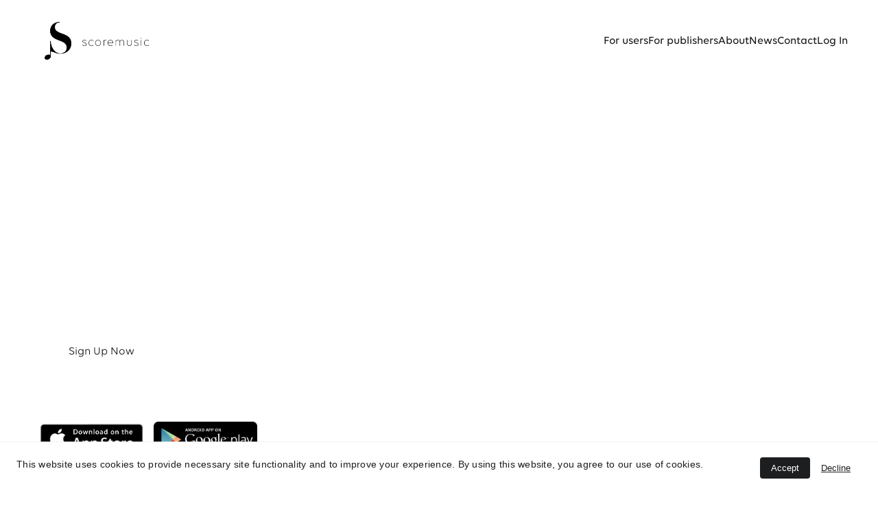

--- FILE ---
content_type: text/html
request_url: https://scoremusic.eu/
body_size: 27336
content:
<!DOCTYPE html><html lang="en"> <head><meta charset="utf-8"><meta name="viewport" content="width=device-width, initial-scale=1.0"><meta name="generator" content="Hostinger Website Builder"><!--[--><title>Paperless World for Digital Music Scores | Scoremusic</title><meta name="description" content="Scoremusic is a comprehensive platform that caters to all orchestral and choir needs."><link rel="icon" size="16x16" href="https://assets.zyrosite.com/cdn-cgi/image/format=auto,w=16,h=16,fit=crop,f=png/mv0445Z3O1Cjga7q/scoremusic-logosymbol-black-YyvPo2kq5vTRxN5P.png"><link rel="icon" size="32x32" href="https://assets.zyrosite.com/cdn-cgi/image/format=auto,w=32,h=32,fit=crop,f=png/mv0445Z3O1Cjga7q/scoremusic-logosymbol-black-YyvPo2kq5vTRxN5P.png"><link rel="icon" size="192x192" href="https://assets.zyrosite.com/cdn-cgi/image/format=auto,w=192,h=192,fit=crop,f=png/mv0445Z3O1Cjga7q/scoremusic-logosymbol-black-YyvPo2kq5vTRxN5P.png"><link rel="apple-touch-icon" href="https://assets.zyrosite.com/cdn-cgi/image/format=auto,w=180,h=180,fit=crop,f=png/mv0445Z3O1Cjga7q/scoremusic-logosymbol-black-YyvPo2kq5vTRxN5P.png"><meta content="https://scoremusic.eu/" property="og:url"><link rel="canonical" href="https://scoremusic.eu/"><meta content="Paperless World for Digital Music Scores | Scoremusic" property="og:title"><meta name="twitter:title" content="Paperless World for Digital Music Scores | Scoremusic"><meta content="website" property="og:type"><meta property="og:description" content="Scoremusic is a comprehensive platform that caters to all orchestral and choir needs."><meta name="twitter:description" content="Scoremusic is a comprehensive platform that caters to all orchestral and choir needs."><meta property="og:site_name" content="Scoremusic"><meta name="keywords" content="scores, orchestra"><meta content="https://assets.zyrosite.com/cdn-cgi/image/format=auto,w=1440,h=756,fit=crop,f=jpeg/mv0445Z3O1Cjga7q/scoremusic-backdrop-YyvPPXpZEbIRXGRE.png" property="og:image"><meta content="https://assets.zyrosite.com/cdn-cgi/image/format=auto,w=1440,h=756,fit=crop,f=jpeg/mv0445Z3O1Cjga7q/scoremusic-backdrop-YyvPPXpZEbIRXGRE.png" name="twitter:image"><meta content="" property="og:image:alt"><meta content="" name="twitter:image:alt"><meta name="twitter:card" content="summary_large_image"><!----><link rel="preconnect"><!----><!----><!----><!----><!--[--><link rel="alternate" hreflang="x-default" href="https://scoremusic.eu/"><!--]--><link href="https://cdn.zyrosite.com/u1/google-fonts/font-faces?family=Abhaya+Libre:wght@400&amp;family=Roboto:wght@400&amp;display=swap" rel="preconnect" crossorigin="true"><link href="https://cdn.zyrosite.com/u1/google-fonts/font-faces?family=Abhaya+Libre:wght@400&amp;family=Roboto:wght@400&amp;display=swap" rel="preload" as="style"><link href="https://cdn.zyrosite.com/u1/google-fonts/font-faces?family=Abhaya+Libre:wght@400&amp;family=Roboto:wght@400&amp;display=swap" rel="stylesheet" referrerpolicy="no-referrer"><!--]--><style>
	
		@font-face {
			font-family: Volte Medium Regular;
			src: url('https://assets.zyrosite.com/mv0445Z3O1Cjga7q/Volte Medium Regular.woff2') format('woff2');
			font-display: swap;
		}
	
		@font-face {
			font-family: Volte Regular;
			src: url('https://assets.zyrosite.com/mv0445Z3O1Cjga7q/Volte Regular.woff2') format('woff2');
			font-display: swap;
		}
	
		@font-face {
			font-family: Zesta Medium Regular;
			src: url('https://assets.zyrosite.com/mv0445Z3O1Cjga7q/Zesta Medium Regular.woff2') format('woff2');
			font-display: swap;
		}
	</style><link rel="prefetch" href="https://assets.zyrosite.com/mv0445Z3O1Cjga7q/traffic.txt"><script>(function(){const postDate = null;

			const currentDate = new Date().setHours(0, 0, 0, 0);
			const postPublishDate = new Date(postDate).setHours(0, 0, 0, 0);

			if (postPublishDate && currentDate < postPublishDate) {
				window.location.replace('/');
			}
		})();</script><link rel="stylesheet" href="/_astro-1764943707161/_slug_.H8Y25PVo.css">
<style>:root{--color-meteorite-dark: #2f1c6a;--color-meteorite-dark-2: #1F1346;--color-meteorite: #8c85ff;--color-meteorite-light: #d5dfff;--color-primary-dark: #5025d1;--color-primary: #673de6;--color-primary-light: #ebe4ff;--color-primary-charts: #B39EF3;--color-danger-dark: #d63163;--color-danger: #fc5185;--color-danger-light: #ffe8ef;--color-danger-charts: #FEA8C2;--color-warning-dark: #fea419;--color-warning-dark-2: #9F6000;--color-warning-charts: #FFD28C;--color-warning: #ffcd35;--color-warning-light: #fff8e2;--color-success-dark: #008361;--color-success: #00b090;--color-success-light: #def4f0;--color-dark: #1d1e20;--color-gray-dark: #36344d;--color-gray: #727586;--color-gray-border: #dadce0;--color-gray-light: #f2f3f6;--color-light: #fff;--color-azure: #357df9;--color-azure-light: #e3ebf9;--color-azure-dark: #265ab2;--color-indigo: #6366F1;--color-neutral-200: #D8DAE0}.whats-app-bubble{position:fixed;right:20px;bottom:24px;z-index:19;display:flex;cursor:pointer;border-radius:100px;box-shadow:#00000026 0 4px 12px}#wtpQualitySign_fixedCSS,#wtpQualitySign_popupCSS{bottom:10px!important}#wtpQualitySign_fixedCSS{z-index:17!important}#wtpQualitySign_popupCSS{z-index:18!important}
</style></head> <script type="application/ld+json">{"@context":"https://schema.org/","name":"Paperless World for Digital Music Scores","url":"https://scoremusic.eu","description":"Scoremusic is a comprehensive platform that caters to all orchestral and choir needs.","image":"https://assets.zyrosite.com/cdn-cgi/image/format=auto,w=1440,h=756,fit=crop,f=jpeg/mv0445Z3O1Cjga7q/scoremusic-backdrop-YyvPPXpZEbIRXGRE.png","inLanguage":"en","keywords":["scores","orchestra"],"@type":"WebSite"}</script> <body> <div> <style>astro-island,astro-slot,astro-static-slot{display:contents}</style><script>(()=>{var e=async t=>{await(await t())()};(self.Astro||(self.Astro={})).only=e;window.dispatchEvent(new Event("astro:only"));})();</script><script>(()=>{var A=Object.defineProperty;var g=(i,o,a)=>o in i?A(i,o,{enumerable:!0,configurable:!0,writable:!0,value:a}):i[o]=a;var d=(i,o,a)=>g(i,typeof o!="symbol"?o+"":o,a);{let i={0:t=>m(t),1:t=>a(t),2:t=>new RegExp(t),3:t=>new Date(t),4:t=>new Map(a(t)),5:t=>new Set(a(t)),6:t=>BigInt(t),7:t=>new URL(t),8:t=>new Uint8Array(t),9:t=>new Uint16Array(t),10:t=>new Uint32Array(t),11:t=>1/0*t},o=t=>{let[l,e]=t;return l in i?i[l](e):void 0},a=t=>t.map(o),m=t=>typeof t!="object"||t===null?t:Object.fromEntries(Object.entries(t).map(([l,e])=>[l,o(e)]));class y extends HTMLElement{constructor(){super(...arguments);d(this,"Component");d(this,"hydrator");d(this,"hydrate",async()=>{var b;if(!this.hydrator||!this.isConnected)return;let e=(b=this.parentElement)==null?void 0:b.closest("astro-island[ssr]");if(e){e.addEventListener("astro:hydrate",this.hydrate,{once:!0});return}let c=this.querySelectorAll("astro-slot"),n={},h=this.querySelectorAll("template[data-astro-template]");for(let r of h){let s=r.closest(this.tagName);s!=null&&s.isSameNode(this)&&(n[r.getAttribute("data-astro-template")||"default"]=r.innerHTML,r.remove())}for(let r of c){let s=r.closest(this.tagName);s!=null&&s.isSameNode(this)&&(n[r.getAttribute("name")||"default"]=r.innerHTML)}let p;try{p=this.hasAttribute("props")?m(JSON.parse(this.getAttribute("props"))):{}}catch(r){let s=this.getAttribute("component-url")||"<unknown>",v=this.getAttribute("component-export");throw v&&(s+=` (export ${v})`),console.error(`[hydrate] Error parsing props for component ${s}`,this.getAttribute("props"),r),r}let u;await this.hydrator(this)(this.Component,p,n,{client:this.getAttribute("client")}),this.removeAttribute("ssr"),this.dispatchEvent(new CustomEvent("astro:hydrate"))});d(this,"unmount",()=>{this.isConnected||this.dispatchEvent(new CustomEvent("astro:unmount"))})}disconnectedCallback(){document.removeEventListener("astro:after-swap",this.unmount),document.addEventListener("astro:after-swap",this.unmount,{once:!0})}connectedCallback(){if(!this.hasAttribute("await-children")||document.readyState==="interactive"||document.readyState==="complete")this.childrenConnectedCallback();else{let e=()=>{document.removeEventListener("DOMContentLoaded",e),c.disconnect(),this.childrenConnectedCallback()},c=new MutationObserver(()=>{var n;((n=this.lastChild)==null?void 0:n.nodeType)===Node.COMMENT_NODE&&this.lastChild.nodeValue==="astro:end"&&(this.lastChild.remove(),e())});c.observe(this,{childList:!0}),document.addEventListener("DOMContentLoaded",e)}}async childrenConnectedCallback(){let e=this.getAttribute("before-hydration-url");e&&await import(e),this.start()}async start(){let e=JSON.parse(this.getAttribute("opts")),c=this.getAttribute("client");if(Astro[c]===void 0){window.addEventListener(`astro:${c}`,()=>this.start(),{once:!0});return}try{await Astro[c](async()=>{let n=this.getAttribute("renderer-url"),[h,{default:p}]=await Promise.all([import(this.getAttribute("component-url")),n?import(n):()=>()=>{}]),u=this.getAttribute("component-export")||"default";if(!u.includes("."))this.Component=h[u];else{this.Component=h;for(let f of u.split("."))this.Component=this.Component[f]}return this.hydrator=p,this.hydrate},e,this)}catch(n){console.error(`[astro-island] Error hydrating ${this.getAttribute("component-url")}`,n)}}attributeChangedCallback(){this.hydrate()}}d(y,"observedAttributes",["props"]),customElements.get("astro-island")||customElements.define("astro-island",y)}})();</script><astro-island uid="1TylU8" component-url="/_astro-1764943707161/ClientHead.DEnSrN0f.js" component-export="default" renderer-url="/_astro-1764943707161/client.DI-5_30c.js" props="{&quot;page-noindex&quot;:[0,false],&quot;canonical-url&quot;:[0,&quot;https://scoremusic.eu/&quot;],&quot;site-meta&quot;:[0,{&quot;version&quot;:[0,197],&quot;template&quot;:[0,&quot;ginza&quot;],&quot;ogImageAlt&quot;:[0,&quot;&quot;],&quot;buttonSetId&quot;:[0,&quot;0&quot;],&quot;faviconPath&quot;:[0,&quot;scoremusic-logosymbol-black-YyvPo2kq5vTRxN5P.png&quot;],&quot;ogImagePath&quot;:[0,&quot;scoremusic-backdrop-YyvPPXpZEbIRXGRE.png&quot;],&quot;defaultLocale&quot;:[0,&quot;system&quot;],&quot;ecommerceType&quot;:[0,&quot;zyro&quot;],&quot;faviconOrigin&quot;:[0,&quot;assets&quot;],&quot;ogImageOrigin&quot;:[0,&quot;assets&quot;],&quot;ecommerceStoreId&quot;:[0,&quot;store_01HFM1PZ2DM1SBXBC35361ES3C&quot;],&quot;isCookieBarEnabled&quot;:[0,true],&quot;isPrivateModeActive&quot;:[0,false],&quot;demoEcommerceStoreId&quot;:[0,&quot;demo_01G0E9P2R0CFTNBWEEFCEV8EG5&quot;],&quot;shouldAddWWWPrefixToDomain&quot;:[0,false],&quot;isExistingStoreWithDynamicTemplate&quot;:[0,true]}],&quot;domain&quot;:[0,&quot;scoremusic.eu&quot;]}" ssr client="only" opts="{&quot;name&quot;:&quot;ClientHead&quot;,&quot;value&quot;:&quot;vue&quot;}"></astro-island> <script>(()=>{var e=async t=>{await(await t())()};(self.Astro||(self.Astro={})).load=e;window.dispatchEvent(new Event("astro:load"));})();</script><astro-island uid="1e69iO" prefix="v1" component-url="/_astro-1764943707161/Page.B2nRA728.js" component-export="default" renderer-url="/_astro-1764943707161/client.DI-5_30c.js" props="{&quot;pageData&quot;:[0,{&quot;pages&quot;:[0,{&quot;home&quot;:[0,{&quot;meta&quot;:[0,{&quot;title&quot;:[0,&quot;Paperless World for Digital Music Scores&quot;],&quot;keywords&quot;:[1,[[0,&quot;scores&quot;],[0,&quot;orchestra&quot;]]],&quot;description&quot;:[0,&quot;Scoremusic is a comprehensive platform that caters to all orchestral and choir needs.&quot;],&quot;focusKeyword&quot;:[0,&quot;scores&quot;]}],&quot;name&quot;:[0,&quot;Home&quot;],&quot;slug&quot;:[0,&quot;&quot;],&quot;type&quot;:[0,&quot;default&quot;],&quot;blocks&quot;:[1,[[0,&quot;zXRVcI&quot;],[0,&quot;Rgvj503L8&quot;],[0,&quot;zsWjwM&quot;],[0,&quot;z8BwVO&quot;]]],&quot;hiddenSlots&quot;:[1,[]]}],&quot;zGONJB&quot;:[0,{&quot;meta&quot;:[0,{&quot;noindex&quot;:[0,false],&quot;password&quot;:[0,&quot;&quot;],&quot;ogImageAlt&quot;:[0,&quot;&quot;],&quot;passwordDesign&quot;:[0,&quot;default&quot;],&quot;passwordBackText&quot;:[0,&quot;Back to&quot;],&quot;passwordButtonText&quot;:[0,&quot;Enter&quot;],&quot;passwordHeadingText&quot;:[0,&quot;Guest area&quot;],&quot;passwordSubheadingText&quot;:[0,&quot;Please enter the password to access the page&quot;],&quot;passwordPlaceholderText&quot;:[0,&quot;Type password&quot;]}],&quot;name&quot;:[0,&quot;For users&quot;],&quot;slug&quot;:[0,&quot;for-users&quot;],&quot;type&quot;:[0,&quot;default&quot;],&quot;blocks&quot;:[1,[[0,&quot;zFqQXQ&quot;],[0,&quot;zXBWn2&quot;],[0,&quot;zlD_g5&quot;],[0,&quot;zgiIrK&quot;],[0,&quot;zzSn96&quot;],[0,&quot;zMEfak&quot;],[0,&quot;z-Wf8j&quot;],[0,&quot;zC86tO&quot;]]]}],&quot;zLQJzK&quot;:[0,{&quot;meta&quot;:[0,{&quot;title&quot;:[0,&quot;Scoremusic - Professional Digital Sheet Music Tool | Read, Annotate, and Share Music&quot;],&quot;noindex&quot;:[0,false],&quot;keywords&quot;:[1,[[0,&quot;Scoremusic&quot;],[0,&quot;professional digital sheet music tool&quot;],[0,&quot;read annotate share music&quot;]]],&quot;password&quot;:[0,&quot;&quot;],&quot;ogImageAlt&quot;:[0,&quot;&quot;],&quot;description&quot;:[0,&quot;Discover Scoremusic, the innovative professional digital sheet music tool designed to revolutionize the way musicians read, annotate, and share music in groups. Perfect for orchestras, choirs, music schools, and individual students or interpreters. Enhance your musical journey with Scoremusic.&quot;],&quot;ogImagePath&quot;:[0,null],&quot;focusKeyword&quot;:[0,&quot;Scoremusic&quot;],&quot;ogImageOrigin&quot;:[0,null],&quot;passwordDesign&quot;:[0,&quot;default&quot;],&quot;passwordBackText&quot;:[0,&quot;Back to&quot;],&quot;passwordButtonText&quot;:[0,&quot;Enter&quot;],&quot;passwordHeadingText&quot;:[0,&quot;Guest area&quot;],&quot;passwordSubheadingText&quot;:[0,&quot;Please enter the password to access the page&quot;],&quot;passwordPlaceholderText&quot;:[0,&quot;Type password&quot;]}],&quot;name&quot;:[0,&quot;News&quot;],&quot;slug&quot;:[0,&quot;news&quot;],&quot;type&quot;:[0,&quot;default&quot;],&quot;blocks&quot;:[1,[[0,&quot;zCDKxH&quot;],[0,&quot;zIqN6w&quot;]]],&quot;hiddenSlots&quot;:[1,[]]}],&quot;zPfQih&quot;:[0,{&quot;meta&quot;:[0,{&quot;title&quot;:[0,&quot;Hear from Industry Experts | Scoremusic Helps Choirs &amp; Orchestras&quot;],&quot;noindex&quot;:[0,false],&quot;keywords&quot;:[1,[[0,&quot;experts&quot;],[0,&quot;Scoremusic&quot;],[0,&quot;orchestras&quot;]]],&quot;password&quot;:[0,&quot;&quot;],&quot;ogImageAlt&quot;:[0,&quot;&quot;],&quot;description&quot;:[0,&quot;Discover how Scoremusic, trusted by experts in the industry, enhances the efficiency of choirs and orchestras. Improve your musical performance with our innovative solutions.&quot;],&quot;ogImagePath&quot;:[0,null],&quot;focusKeyword&quot;:[0,&quot;experts&quot;],&quot;ogImageOrigin&quot;:[0,null],&quot;passwordDesign&quot;:[0,&quot;default&quot;],&quot;passwordBackText&quot;:[0,&quot;Back to&quot;],&quot;passwordButtonText&quot;:[0,&quot;Enter&quot;],&quot;passwordHeadingText&quot;:[0,&quot;Guest area&quot;],&quot;passwordSubheadingText&quot;:[0,&quot;Please enter the password to access the page&quot;],&quot;passwordPlaceholderText&quot;:[0,&quot;Type password&quot;]}],&quot;name&quot;:[0,&quot;Testimonials&quot;],&quot;slug&quot;:[0,&quot;testimonials&quot;],&quot;type&quot;:[0,&quot;default&quot;],&quot;blocks&quot;:[1,[[0,&quot;zJ-9T3&quot;],[0,&quot;zqEZ9k&quot;],[0,&quot;zR8ibR&quot;],[0,&quot;zGaYNi&quot;],[0,&quot;zgfT-m&quot;],[0,&quot;zq9AGj&quot;],[0,&quot;zGsHxw&quot;]]],&quot;hiddenSlots&quot;:[1,[]]}],&quot;zPjGTY&quot;:[0,{&quot;date&quot;:[0,&quot;2024-05-18&quot;],&quot;meta&quot;:[0,{&quot;title&quot;:[0,&quot;The Classical:NEXT Fair and Conference in Berlin&quot;],&quot;ogImageAlt&quot;:[0,&quot;&quot;],&quot;ogImagePath&quot;:[0,&quot;img_0177-m7VpQX6xXvik009x.jpg&quot;],&quot;ogImageOrigin&quot;:[0,&quot;assets&quot;]}],&quot;name&quot;:[0,&quot;The Classical:NEXT Fair and Conference in Berlin&quot;],&quot;slug&quot;:[0,&quot;the-classicalnext-fair-and-conference-in-berlin&quot;],&quot;type&quot;:[0,&quot;blog&quot;],&quot;blocks&quot;:[1,[[0,&quot;zeDz4a&quot;],[0,&quot;zTOaOM&quot;]]],&quot;isDraft&quot;:[0,false],&quot;categories&quot;:[1,[]],&quot;hiddenSlots&quot;:[1,[]],&quot;coverImageAlt&quot;:[0,&quot;&quot;],&quot;minutesToRead&quot;:[0,&quot;2&quot;],&quot;coverImagePath&quot;:[0,&quot;img_0177-m7VpQX6xXvik009x.jpg&quot;],&quot;coverImageOrigin&quot;:[0,&quot;assets&quot;]}],&quot;zR0xQj&quot;:[0,{&quot;meta&quot;:[0,{&quot;noindex&quot;:[0,false],&quot;password&quot;:[0,&quot;&quot;],&quot;ogImageAlt&quot;:[0,&quot;&quot;],&quot;passwordDesign&quot;:[0,&quot;default&quot;],&quot;passwordBackText&quot;:[0,&quot;Back to&quot;],&quot;passwordButtonText&quot;:[0,&quot;Enter&quot;],&quot;passwordHeadingText&quot;:[0,&quot;Guest area&quot;],&quot;passwordSubheadingText&quot;:[0,&quot;Please enter the password to access the page&quot;],&quot;passwordPlaceholderText&quot;:[0,&quot;Type password&quot;]}],&quot;name&quot;:[0,&quot;Contact&quot;],&quot;slug&quot;:[0,&quot;contact&quot;],&quot;type&quot;:[0,&quot;default&quot;],&quot;blocks&quot;:[1,[]]}],&quot;zWXrb1&quot;:[0,{&quot;date&quot;:[0,&quot;2025-11-16&quot;],&quot;meta&quot;:[0,{&quot;title&quot;:[0,&quot;A historic moment for Estonian music.&quot;],&quot;ogImageAlt&quot;:[0,&quot;&quot;],&quot;ogImagePath&quot;:[0,&quot;578270399_1417003780424798_5508899297290922198_n-Dy1gwwmR3cVYgAP4.jpg&quot;],&quot;ogImageOrigin&quot;:[0,&quot;assets&quot;]}],&quot;name&quot;:[0,&quot;A historic moment for Estonian music.&quot;],&quot;slug&quot;:[0,&quot;a-historic-moment-for-estonian-music&quot;],&quot;type&quot;:[0,&quot;blog&quot;],&quot;blocks&quot;:[1,[[0,&quot;zTZkyr&quot;],[0,&quot;zb5Ih7&quot;]]],&quot;isDraft&quot;:[0,false],&quot;categories&quot;:[1,[]],&quot;hiddenSlots&quot;:[1,[]],&quot;coverImageAlt&quot;:[0,&quot;&quot;],&quot;minutesToRead&quot;:[0,&quot;2&quot;],&quot;coverImagePath&quot;:[0,&quot;578270399_1417003780424798_5508899297290922198_n-Dy1gwwmR3cVYgAP4.jpg&quot;],&quot;coverImageOrigin&quot;:[0,&quot;assets&quot;]}],&quot;zZ1uW5&quot;:[0,{&quot;date&quot;:[0,&quot;2023-11-19T17:02:01.838Z&quot;],&quot;meta&quot;:[0,{&quot;title&quot;:[0,&quot;Winner of Heim Music Hub Grant 2023&quot;],&quot;ogImageAlt&quot;:[0,&quot;&quot;],&quot;description&quot;:[0,&quot;We are so happy to share the news that SCOREMUSICAPP was chosen as one of the winners among the 6 great music business projects in EU for the HEMI Incubator 2023 grant support!&quot;],&quot;ogImagePath&quot;:[0,&quot;scoremusic-award-winner-1-YZ977JWWZphqqM77.png&quot;],&quot;ogImageOrigin&quot;:[0,&quot;assets&quot;]}],&quot;name&quot;:[0,&quot;Winner of Heim Music Hub Grant 2023&quot;],&quot;slug&quot;:[0,&quot;winner-of-heim-music-hub-grant-2023&quot;],&quot;type&quot;:[0,&quot;blog&quot;],&quot;blocks&quot;:[1,[[0,&quot;zJbXQE&quot;],[0,&quot;zwLG5w&quot;]]],&quot;isDraft&quot;:[0,false],&quot;categories&quot;:[1,[]],&quot;hiddenSlots&quot;:[1,[]],&quot;coverImageAlt&quot;:[0,&quot;&quot;],&quot;minutesToRead&quot;:[0,&quot;1&quot;],&quot;coverImagePath&quot;:[0,&quot;scoremusic-award-winner-1-YZ977JWWZphqqM77.png&quot;],&quot;coverImageOrigin&quot;:[0,&quot;assets&quot;]}],&quot;z_ztwP&quot;:[0,{&quot;meta&quot;:[0,{&quot;noindex&quot;:[0,false],&quot;password&quot;:[0,&quot;&quot;],&quot;ogImageAlt&quot;:[0,&quot;&quot;],&quot;passwordDesign&quot;:[0,&quot;default&quot;],&quot;passwordBackText&quot;:[0,&quot;Back to&quot;],&quot;passwordButtonText&quot;:[0,&quot;Enter&quot;],&quot;passwordHeadingText&quot;:[0,&quot;Guest area&quot;],&quot;passwordSubheadingText&quot;:[0,&quot;Please enter the password to access the page&quot;],&quot;passwordPlaceholderText&quot;:[0,&quot;Type password&quot;]}],&quot;name&quot;:[0,&quot;For publishers&quot;],&quot;slug&quot;:[0,&quot;for-publishers1&quot;],&quot;type&quot;:[0,&quot;default&quot;],&quot;blocks&quot;:[1,[[0,&quot;zhpOu1&quot;],[0,&quot;zupK9Y&quot;],[0,&quot;zZnMid&quot;],[0,&quot;zEFQ6M&quot;],[0,&quot;zMSkD0&quot;],[0,&quot;zJ3ghC&quot;],[0,&quot;zS9kIQ&quot;]]]}],&quot;zgLcoz&quot;:[0,{&quot;date&quot;:[0,&quot;2025-09-10&quot;],&quot;meta&quot;:[0,{&quot;title&quot;:[0,&quot;Scoremusic team attended the MOLA&quot;],&quot;ogImageAlt&quot;:[0,&quot;&quot;],&quot;ogImagePath&quot;:[0,&quot;1-9CZqjpDBa4PGQmSl.png&quot;],&quot;ogImageOrigin&quot;:[0,&quot;assets&quot;]}],&quot;name&quot;:[0,&quot;Scoremusic team attended the MOLA&quot;],&quot;slug&quot;:[0,&quot;scoremusic-team-attended-the-mola&quot;],&quot;type&quot;:[0,&quot;blog&quot;],&quot;blocks&quot;:[1,[[0,&quot;zkQadr&quot;],[0,&quot;zXqGQn&quot;]]],&quot;isDraft&quot;:[0,false],&quot;categories&quot;:[1,[]],&quot;hiddenSlots&quot;:[1,[]],&quot;coverImageAlt&quot;:[0,&quot;&quot;],&quot;minutesToRead&quot;:[0,&quot;1&quot;],&quot;coverImagePath&quot;:[0,&quot;1-9CZqjpDBa4PGQmSl.png&quot;],&quot;coverImageOrigin&quot;:[0,&quot;assets&quot;]}],&quot;h9Zoi-M4q&quot;:[0,{&quot;meta&quot;:[0,{&quot;title&quot;:[0,&quot;Effortlessly Upload, Organize, and Share Scores | scoremusic&quot;],&quot;noindex&quot;:[0,false],&quot;keywords&quot;:[1,[[0,&quot;scoremusic&quot;],[0,&quot;collaborate&quot;],[0,&quot;scores&quot;]]],&quot;password&quot;:[0,&quot;&quot;],&quot;ogImageAlt&quot;:[0,&quot;&quot;],&quot;description&quot;:[0,&quot;With scoremusic, collaborate with fellow musicians, annotate your scores, and access them from any device. Say goodbye to physical sheet music and embrace the convenience of digital score management. Join scoremusic today and take your music to the next level.&quot;],&quot;ogImagePath&quot;:[0,null],&quot;focusKeyword&quot;:[0,&quot;scoremusic&quot;],&quot;ogImageOrigin&quot;:[0,null],&quot;passwordDesign&quot;:[0,&quot;default&quot;],&quot;passwordBackText&quot;:[0,&quot;Back to&quot;],&quot;passwordButtonText&quot;:[0,&quot;Enter&quot;],&quot;passwordHeadingText&quot;:[0,&quot;Guest area&quot;],&quot;passwordSubheadingText&quot;:[0,&quot;Please enter the password to access the page&quot;],&quot;passwordPlaceholderText&quot;:[0,&quot;Type password&quot;]}],&quot;name&quot;:[0,&quot;About&quot;],&quot;slug&quot;:[0,&quot;about&quot;],&quot;type&quot;:[0,&quot;default&quot;],&quot;blocks&quot;:[1,[[0,&quot;zqhK_J&quot;],[0,&quot;x1MiDUYHu&quot;],[0,&quot;zK6KMH&quot;],[0,&quot;z4XcMS&quot;],[0,&quot;zLTNop&quot;],[0,&quot;zmDXs8&quot;],[0,&quot;zjTZ9-&quot;]]],&quot;hiddenSlots&quot;:[1,[]]}],&quot;prod_01HFM1PZ41M4JCE0EVXEVGY0K9&quot;:[0,{&quot;name&quot;:[0,&quot;Handmade Bowl \&quot;Ganbaru\&quot;&quot;],&quot;type&quot;:[0,&quot;ecommerce-dynamic-product&quot;],&quot;blocks&quot;:[1,[[0,&quot;dynamic-product-block&quot;]]],&quot;productId&quot;:[0,&quot;prod_01HFM1PZ41M4JCE0EVXEVGY0K9&quot;],&quot;hiddenSlots&quot;:[1,[]],&quot;slug&quot;:[0,&quot;handmade-bowl-ganbaru1&quot;],&quot;meta&quot;:[0,{&quot;title&quot;:[0,&quot;Handmade Bowl \&quot;Ganbaru\&quot;&quot;],&quot;description&quot;:[0,&quot;The product description should talk about the product in a truthful yet flattering way. Remember to include information that the potential buyer would need, for example, details on sizing, color, a...&quot;],&quot;ogImagePath&quot;:[0,&quot;https://cdn.zyrosite.com/cdn-ecommerce/demo_01G0E9P2R0CFTNBWEEFCEV8EG5%2Fassets%2F1649766882013-ganbaru.png&quot;],&quot;ogImageOrigin&quot;:[0,&quot;other&quot;],&quot;ogImageAlt&quot;:[0,&quot;Handmade Bowl \&quot;Ganbaru\&quot;&quot;]}]}],&quot;prod_01HFM1PZ3XWTD5G4ZMEHMFZP8D&quot;:[0,{&quot;name&quot;:[0,&quot;Handmade Vase \&quot;Ikigai\&quot;&quot;],&quot;type&quot;:[0,&quot;ecommerce-dynamic-product&quot;],&quot;blocks&quot;:[1,[[0,&quot;dynamic-product-block&quot;]]],&quot;productId&quot;:[0,&quot;prod_01HFM1PZ3XWTD5G4ZMEHMFZP8D&quot;],&quot;hiddenSlots&quot;:[1,[]],&quot;slug&quot;:[0,&quot;handmade-vase-ikigai1&quot;],&quot;meta&quot;:[0,{&quot;title&quot;:[0,&quot;Handmade Vase \&quot;Ikigai\&quot;&quot;],&quot;description&quot;:[0,&quot;The product description should talk about the product in a truthful yet flattering way. Remember to include information that the potential buyer would need, for example, details on sizing, color, a...&quot;],&quot;ogImagePath&quot;:[0,&quot;https://cdn.zyrosite.com/cdn-ecommerce/demo_01G0E9P2R0CFTNBWEEFCEV8EG5%2Fassets%2F1649766161496-ikigai.png&quot;],&quot;ogImageOrigin&quot;:[0,&quot;other&quot;],&quot;ogImageAlt&quot;:[0,&quot;Handmade Vase \&quot;Ikigai\&quot;&quot;]}]}],&quot;prod_01HFM1PZ4KQEAB3G9HVEZPANQF&quot;:[0,{&quot;name&quot;:[0,&quot;Handmade Vase \&quot;Kaiyo\&quot;&quot;],&quot;type&quot;:[0,&quot;ecommerce-dynamic-product&quot;],&quot;blocks&quot;:[1,[[0,&quot;dynamic-product-block&quot;]]],&quot;productId&quot;:[0,&quot;prod_01HFM1PZ4KQEAB3G9HVEZPANQF&quot;],&quot;hiddenSlots&quot;:[1,[]],&quot;slug&quot;:[0,&quot;handmade-vase-kaiyo1&quot;],&quot;meta&quot;:[0,{&quot;title&quot;:[0,&quot;Handmade Vase \&quot;Kaiyo\&quot;&quot;],&quot;description&quot;:[0,&quot;The product description should talk about the product in a truthful yet flattering way. Remember to include information that the potential buyer would need, for example, details on sizing, color, a...&quot;],&quot;ogImagePath&quot;:[0,&quot;https://cdn.zyrosite.com/cdn-ecommerce/demo_01G0E9P2R0CFTNBWEEFCEV8EG5%2Fassets%2F1649766901170-kaiyo.png&quot;],&quot;ogImageOrigin&quot;:[0,&quot;other&quot;],&quot;ogImageAlt&quot;:[0,&quot;Handmade Vase \&quot;Kaiyo\&quot;&quot;]}]}],&quot;prod_01HFM1PZ3Z14003DTCRY2TFHA5&quot;:[0,{&quot;name&quot;:[0,&quot;Handmade Vase \&quot;Shimai\&quot;&quot;],&quot;type&quot;:[0,&quot;ecommerce-dynamic-product&quot;],&quot;blocks&quot;:[1,[[0,&quot;dynamic-product-block&quot;]]],&quot;productId&quot;:[0,&quot;prod_01HFM1PZ3Z14003DTCRY2TFHA5&quot;],&quot;hiddenSlots&quot;:[1,[]],&quot;slug&quot;:[0,&quot;handmade-vase-shimai1&quot;],&quot;meta&quot;:[0,{&quot;title&quot;:[0,&quot;Handmade Vase \&quot;Shimai\&quot;&quot;],&quot;description&quot;:[0,&quot;The product description should talk about the product in a truthful yet flattering way. Remember to include information that the potential buyer would need, for example, details on sizing, color, a...&quot;],&quot;ogImagePath&quot;:[0,&quot;https://cdn.zyrosite.com/cdn-ecommerce/demo_01G0E9P2R0CFTNBWEEFCEV8EG5%2Fassets%2F1649766855139-shimai.png&quot;],&quot;ogImageOrigin&quot;:[0,&quot;other&quot;],&quot;ogImageAlt&quot;:[0,&quot;Handmade Vase \&quot;Shimai\&quot;&quot;]}]}],&quot;prod_01HFM1PZ46BTSPGRXGP5AA7DMA&quot;:[0,{&quot;name&quot;:[0,&quot;Handmade Vase \&quot;Yuugen\&quot;&quot;],&quot;type&quot;:[0,&quot;ecommerce-dynamic-product&quot;],&quot;blocks&quot;:[1,[[0,&quot;dynamic-product-block&quot;]]],&quot;productId&quot;:[0,&quot;prod_01HFM1PZ46BTSPGRXGP5AA7DMA&quot;],&quot;hiddenSlots&quot;:[1,[]],&quot;slug&quot;:[0,&quot;handmade-vase-yuugen1&quot;],&quot;meta&quot;:[0,{&quot;title&quot;:[0,&quot;Handmade Vase \&quot;Yuugen\&quot;&quot;],&quot;description&quot;:[0,&quot;The product description should talk about the product in a truthful yet flattering way. Remember to include information that the potential buyer would need, for example, details on sizing, color, a...&quot;],&quot;ogImagePath&quot;:[0,&quot;https://cdn.zyrosite.com/cdn-ecommerce/demo_01G0E9P2R0CFTNBWEEFCEV8EG5%2Fassets%2F1649766839361-yuugen.png&quot;],&quot;ogImageOrigin&quot;:[0,&quot;other&quot;],&quot;ogImageAlt&quot;:[0,&quot;Handmade Vase \&quot;Yuugen\&quot;&quot;]}]}],&quot;prod_01HFM1PZ5B5093JJYYD6TXZ6P7&quot;:[0,{&quot;name&quot;:[0,&quot;Hear from the industry experts&quot;],&quot;type&quot;:[0,&quot;ecommerce-dynamic-product&quot;],&quot;blocks&quot;:[1,[[0,&quot;dynamic-product-block&quot;]]],&quot;productId&quot;:[0,&quot;prod_01HFM1PZ5B5093JJYYD6TXZ6P7&quot;],&quot;hiddenSlots&quot;:[1,[]],&quot;slug&quot;:[0,&quot;dont-just-take-our-word-for-it&quot;],&quot;meta&quot;:[0,{&quot;title&quot;:[0,&quot;Hear from the industry experts&quot;],&quot;ogImagePath&quot;:[0,&quot;https://cdn.zyrosite.com/cdn-ecommerce/store_01HFM1PZ2DM1SBXBC35361ES3C%2Fassets%2F1700423881899-juri%20lepp%20testimonial.%20scoremusic.jpeg&quot;],&quot;ogImageOrigin&quot;:[0,&quot;other&quot;],&quot;ogImageAlt&quot;:[0,&quot;Hear from the industry experts&quot;]}]}]}],&quot;blocks&quot;:[0,{&quot;header&quot;:[0,{&quot;slot&quot;:[0,&quot;header&quot;],&quot;type&quot;:[0,&quot;BlockNavigation&quot;],&quot;mobile&quot;:[0,{&quot;height&quot;:[0,61],&quot;logoHeight&quot;:[0,39]}],&quot;desktop&quot;:[0,{&quot;height&quot;:[0,119],&quot;logoHeight&quot;:[0,97]}],&quot;settings&quot;:[0,{&quot;styles&quot;:[0,{&quot;width&quot;:[0,&quot;1240px&quot;],&quot;padding&quot;:[0,&quot;11px 16px 11px 16px&quot;],&quot;logo-width&quot;:[0,&quot;194px&quot;],&quot;cartIconSize&quot;:[0,&quot;24px&quot;],&quot;link-spacing&quot;:[0,&quot;23px&quot;],&quot;m-logo-width&quot;:[0,&quot;77px&quot;],&quot;element-spacing&quot;:[0,&quot;4px&quot;],&quot;contrastBackgroundColor&quot;:[0,&quot;rgb(224, 224, 224)&quot;]}],&quot;cartText&quot;:[0,&quot;Shopping bag&quot;],&quot;isSticky&quot;:[0,true],&quot;showLogo&quot;:[0,true],&quot;headerLayout&quot;:[0,&quot;desktop-1&quot;],&quot;isCartVisible&quot;:[0,false],&quot;logoImagePath&quot;:[0,&quot;scoremusic-logo-landscape-black-meP112GBZjT91aob.png&quot;],&quot;mHeaderLayout&quot;:[0,&quot;mobile-1&quot;],&quot;logoImageOrigin&quot;:[0,&quot;assets&quot;],&quot;mobileLinksAlignment&quot;:[0,&quot;right&quot;]}],&quot;zindexes&quot;:[1,[]],&quot;background&quot;:[0,{&quot;color&quot;:[0,&quot;rgb(255, 255, 255)&quot;],&quot;current&quot;:[0,&quot;color&quot;],&quot;isTransparent&quot;:[0,false]}],&quot;components&quot;:[1,[]],&quot;fontFamily&quot;:[0,&quot;Volte Medium Regular&quot;],&quot;fontWeight&quot;:[0,400],&quot;logoAspectRatio&quot;:[0,2.004016064257028],&quot;navLinkTextColor&quot;:[0,&quot;rgb(26, 26, 26)&quot;],&quot;navLinkTextColorHover&quot;:[0,&quot;rgb(136, 136, 136)&quot;]}],&quot;z8BwVO&quot;:[0,{&quot;type&quot;:[0,&quot;BlockLayout&quot;],&quot;mobile&quot;:[0,{&quot;minHeight&quot;:[0,1811]}],&quot;desktop&quot;:[0,{&quot;minHeight&quot;:[0,644]}],&quot;settings&quot;:[0,{&quot;styles&quot;:[0,{&quot;block-padding&quot;:[0,&quot;16px 0 16px 0&quot;],&quot;m-block-padding&quot;:[0,&quot;16px&quot;]}]}],&quot;zindexes&quot;:[1,[[0,&quot;zhorGR&quot;],[0,&quot;zVUslL&quot;],[0,&quot;zR8nhd&quot;],[0,&quot;zmvSIy&quot;],[0,&quot;zlfc0S&quot;],[0,&quot;zYAJbR&quot;],[0,&quot;z-3IH5&quot;],[0,&quot;zpQEB1&quot;],[0,&quot;zakugn&quot;],[0,&quot;zjdjYv&quot;],[0,&quot;zTM1Qi&quot;],[0,&quot;zWppDI&quot;],[0,&quot;zKDcXr&quot;],[0,&quot;zyTRFd&quot;]]],&quot;background&quot;:[0,{&quot;color&quot;:[0,&quot;rgb(255, 255, 255)&quot;],&quot;current&quot;:[0,&quot;color&quot;]}],&quot;components&quot;:[1,[[0,&quot;zhorGR&quot;],[0,&quot;zVUslL&quot;],[0,&quot;zR8nhd&quot;],[0,&quot;zmvSIy&quot;],[0,&quot;zlfc0S&quot;],[0,&quot;zYAJbR&quot;],[0,&quot;z-3IH5&quot;],[0,&quot;zpQEB1&quot;],[0,&quot;zakugn&quot;],[0,&quot;zjdjYv&quot;],[0,&quot;zTM1Qi&quot;],[0,&quot;zWppDI&quot;],[0,&quot;zKDcXr&quot;],[0,&quot;zyTRFd&quot;]]],&quot;initialBlockId&quot;:[0,&quot;zEFQ6M&quot;]}],&quot;zQ1tjP&quot;:[0,{&quot;slot&quot;:[0,&quot;footer&quot;],&quot;type&quot;:[0,&quot;BlockLayout&quot;],&quot;mobile&quot;:[0,{&quot;minHeight&quot;:[0,296]}],&quot;desktop&quot;:[0,{&quot;minHeight&quot;:[0,625]}],&quot;settings&quot;:[0,{&quot;styles&quot;:[0,{&quot;cols&quot;:[0,&quot;12&quot;],&quot;rows&quot;:[0,6],&quot;width&quot;:[0,&quot;1224px&quot;],&quot;m-rows&quot;:[0,&quot;1&quot;],&quot;col-gap&quot;:[0,&quot;24px&quot;],&quot;row-gap&quot;:[0,&quot;16px&quot;],&quot;row-size&quot;:[0,&quot;48px&quot;],&quot;column-gap&quot;:[0,&quot;24px&quot;],&quot;block-padding&quot;:[0,&quot;16px 0 16px 0&quot;],&quot;m-block-padding&quot;:[0,&quot;70px 16px 79px 16px&quot;],&quot;oldContentWidth&quot;:[0,&quot;1600px&quot;]}]}],&quot;zindexes&quot;:[1,[[0,&quot;zAYZoC&quot;],[0,&quot;zBbMlI&quot;],[0,&quot;zlYQxC&quot;],[0,&quot;zLKfWK&quot;],[0,&quot;z7B8F-&quot;],[0,&quot;zDeY8O&quot;]]],&quot;background&quot;:[0,{&quot;color&quot;:[0,&quot;rgb(0, 0, 0)&quot;],&quot;current&quot;:[0,&quot;color&quot;]}],&quot;components&quot;:[1,[[0,&quot;zAYZoC&quot;],[0,&quot;zBbMlI&quot;],[0,&quot;zlYQxC&quot;],[0,&quot;zLKfWK&quot;],[0,&quot;z7B8F-&quot;],[0,&quot;zDeY8O&quot;]]]}],&quot;zXRVcI&quot;:[0,{&quot;type&quot;:[0,&quot;BlockLayout&quot;],&quot;mobile&quot;:[0,{&quot;minHeight&quot;:[0,545]}],&quot;desktop&quot;:[0,{&quot;minHeight&quot;:[0,601]}],&quot;settings&quot;:[0,{&quot;styles&quot;:[0,{&quot;rows&quot;:[0,12],&quot;width&quot;:[0,&quot;1224px&quot;],&quot;m-rows&quot;:[0,&quot;1&quot;],&quot;row-gap&quot;:[0,&quot;16px&quot;],&quot;row-size&quot;:[0,&quot;48px&quot;],&quot;column-gap&quot;:[0,&quot;24px&quot;],&quot;block-padding&quot;:[0,&quot;16px 0&quot;],&quot;m-block-padding&quot;:[0,&quot;80px 56px 80px 56px&quot;],&quot;oldContentWidth&quot;:[0,&quot;1400px&quot;]}]}],&quot;zindexes&quot;:[1,[[0,&quot;z6mxIz&quot;],[0,&quot;z_BIR2&quot;],[0,&quot;zPhCH5&quot;],[0,&quot;zBBYji&quot;],[0,&quot;zzIPJo&quot;]]],&quot;background&quot;:[0,{&quot;path&quot;:[0,&quot;scoremusic-backdrop-YyvPPXpZEbIRXGRE.png&quot;],&quot;image&quot;:[0,&quot;https://assets.zyrosite.com/mv0445Z3O1Cjga7q/scoremusic-backdrop-YyvPPXpZEbIRXGRE.png&quot;],&quot;origin&quot;:[0,&quot;assets&quot;],&quot;current&quot;:[0,&quot;image&quot;],&quot;overlay-opacity&quot;:[0,&quot;0.41&quot;]}],&quot;components&quot;:[1,[[0,&quot;z6mxIz&quot;],[0,&quot;z_BIR2&quot;],[0,&quot;zPhCH5&quot;],[0,&quot;zBBYji&quot;],[0,&quot;zzIPJo&quot;]]]}],&quot;zsWjwM&quot;:[0,{&quot;type&quot;:[0,&quot;BlockLayout&quot;],&quot;htmlId&quot;:[0,&quot;rent-hire-scores&quot;],&quot;mobile&quot;:[0,{&quot;minHeight&quot;:[0,773]}],&quot;desktop&quot;:[0,{&quot;minHeight&quot;:[0,507]}],&quot;settings&quot;:[0,{&quot;styles&quot;:[0,{&quot;rows&quot;:[0,33],&quot;width&quot;:[0,&quot;1224px&quot;],&quot;m-rows&quot;:[0,&quot;8&quot;],&quot;row-gap&quot;:[0,&quot;16px&quot;],&quot;row-size&quot;:[0,&quot;48px&quot;],&quot;column-gap&quot;:[0,&quot;24px&quot;],&quot;block-padding&quot;:[0,&quot;16px 0&quot;],&quot;m-block-padding&quot;:[0,&quot;60px 16px 80px 16px&quot;],&quot;oldContentWidth&quot;:[0,&quot;1600px&quot;]}]}],&quot;zindexes&quot;:[1,[[0,&quot;zyUfTQ&quot;],[0,&quot;zhY5ZC&quot;],[0,&quot;zIHGLy&quot;],[0,&quot;zobV4n&quot;],[0,&quot;zg8oOj&quot;]]],&quot;background&quot;:[0,{&quot;color&quot;:[0,&quot;rgb(241, 241, 241)&quot;],&quot;current&quot;:[0,&quot;color&quot;]}],&quot;components&quot;:[1,[[0,&quot;zyUfTQ&quot;],[0,&quot;zhY5ZC&quot;],[0,&quot;zIHGLy&quot;],[0,&quot;zobV4n&quot;],[0,&quot;zg8oOj&quot;]]],&quot;initialBlockId&quot;:[0,&quot;Va6eK9CR8&quot;]}],&quot;Rgvj503L8&quot;:[0,{&quot;type&quot;:[0,&quot;BlockLayout&quot;],&quot;mobile&quot;:[0,{&quot;minHeight&quot;:[0,646]}],&quot;desktop&quot;:[0,{&quot;minHeight&quot;:[0,817]}],&quot;settings&quot;:[0,{&quot;styles&quot;:[0,{&quot;rows&quot;:[0,15],&quot;width&quot;:[0,&quot;1224px&quot;],&quot;m-rows&quot;:[0,&quot;8&quot;],&quot;row-gap&quot;:[0,&quot;16px&quot;],&quot;row-size&quot;:[0,&quot;48px&quot;],&quot;column-gap&quot;:[0,&quot;24px&quot;],&quot;block-padding&quot;:[0,&quot;16px 0&quot;],&quot;m-block-padding&quot;:[0,&quot;80px 16px 60px 16px&quot;],&quot;oldContentWidth&quot;:[0,&quot;1600px&quot;]}]}],&quot;zindexes&quot;:[1,[[0,&quot;zG3lUP&quot;],[0,&quot;MtJurVouyR&quot;],[0,&quot;7outWyaUX&quot;],[0,&quot;zkodxv&quot;],[0,&quot;zENDoq&quot;]]],&quot;background&quot;:[0,{&quot;color&quot;:[0,&quot;rgb(255, 255, 255)&quot;],&quot;current&quot;:[0,&quot;color&quot;]}],&quot;components&quot;:[1,[[0,&quot;MtJurVouyR&quot;],[0,&quot;7outWyaUX&quot;],[0,&quot;zkodxv&quot;],[0,&quot;zENDoq&quot;],[0,&quot;zG3lUP&quot;]]]}]}],&quot;elements&quot;:[0,{&quot;z-3IH5&quot;:[0,{&quot;rel&quot;:[0,&quot;nofollow&quot;],&quot;href&quot;:[0,&quot;https://fennicagehrman.fi/&quot;],&quot;type&quot;:[0,&quot;GridImage&quot;],&quot;mobile&quot;:[0,{&quot;top&quot;:[0,360],&quot;left&quot;:[0,0],&quot;width&quot;:[0,328],&quot;height&quot;:[0,80],&quot;borderRadius&quot;:[0,&quot;0px&quot;]}],&quot;target&quot;:[0,&quot;_blank&quot;],&quot;desktop&quot;:[0,{&quot;top&quot;:[0,241],&quot;left&quot;:[0,721],&quot;width&quot;:[0,252],&quot;height&quot;:[0,57],&quot;borderRadius&quot;:[0,&quot;0px&quot;]}],&quot;linkType&quot;:[0,&quot;external&quot;],&quot;settings&quot;:[0,{&quot;alt&quot;:[0,&quot;&quot;],&quot;path&quot;:[0,&quot;screenshot-2025-12-04-at-07.03.48-VX7md2Q9CifLkz1p.png&quot;],&quot;origin&quot;:[0,&quot;assets&quot;],&quot;styles&quot;:[0,{&quot;align&quot;:[0,&quot;center&quot;],&quot;justify&quot;:[0,&quot;center&quot;],&quot;m-element-margin&quot;:[0,&quot;0 0 16px 0&quot;]}],&quot;clickAction&quot;:[0,&quot;link&quot;]}],&quot;animation&quot;:[0,{&quot;name&quot;:[0,&quot;slide&quot;],&quot;type&quot;:[0,&quot;global&quot;]}],&quot;linkedPageId&quot;:[0,&quot;&quot;],&quot;initialElementId&quot;:[0,&quot;zZM-9L&quot;],&quot;fullResolutionWidth&quot;:[0,580],&quot;fullResolutionHeight&quot;:[0,142]}],&quot;z6mxIz&quot;:[0,{&quot;type&quot;:[0,&quot;GridTextBox&quot;],&quot;mobile&quot;:[0,{&quot;top&quot;:[0,55],&quot;left&quot;:[0,0],&quot;width&quot;:[0,328],&quot;height&quot;:[0,159]}],&quot;content&quot;:[0,&quot;&lt;h1 style=\&quot;color: rgb(23, 24, 24); --lineHeightMobile: 1.3; --lineHeightDesktop: 1.3; --fontSizeMobile: 38px; --fontSizeDesktop: 64px\&quot; dir=\&quot;auto\&quot;&gt;&lt;span style=\&quot;color: rgb(255, 255, 255); font-family: Zesta Medium Regular; font-weight: 400\&quot;&gt;Paperless World for Digital Music Scores&lt;/span&gt;&lt;/h1&gt;&quot;],&quot;desktop&quot;:[0,{&quot;top&quot;:[0,120],&quot;left&quot;:[0,21],&quot;width&quot;:[0,779],&quot;height&quot;:[0,179]}],&quot;settings&quot;:[0,{&quot;styles&quot;:[0,{&quot;text&quot;:[0,&quot;left&quot;],&quot;align&quot;:[0,&quot;flex-start&quot;],&quot;m-text&quot;:[0,&quot;center&quot;],&quot;justify&quot;:[0,&quot;center&quot;],&quot;m-element-margin&quot;:[0,&quot;0 0 16px 0&quot;]}]}],&quot;animation&quot;:[0,{&quot;name&quot;:[0,&quot;fade&quot;],&quot;type&quot;:[0,&quot;element&quot;]}]}],&quot;z7B8F-&quot;:[0,{&quot;rel&quot;:[0,&quot;nofollow&quot;],&quot;href&quot;:[0,&quot;https://www.youtube.com/@scoremusic6291&quot;],&quot;type&quot;:[0,&quot;GridImage&quot;],&quot;mobile&quot;:[0,{&quot;top&quot;:[0,624],&quot;left&quot;:[0,206],&quot;width&quot;:[0,38],&quot;height&quot;:[0,38]}],&quot;target&quot;:[0,&quot;_blank&quot;],&quot;desktop&quot;:[0,{&quot;top&quot;:[0,537],&quot;left&quot;:[0,631],&quot;width&quot;:[0,40],&quot;height&quot;:[0,40]}],&quot;linkType&quot;:[0,&quot;external&quot;],&quot;settings&quot;:[0,{&quot;alt&quot;:[0,&quot;&quot;],&quot;path&quot;:[0,&quot;3-m2W44PWR0rsQWX7x.svg&quot;],&quot;origin&quot;:[0,&quot;assets&quot;],&quot;styles&quot;:[0,{&quot;align&quot;:[0,&quot;center&quot;],&quot;justify&quot;:[0,&quot;center&quot;],&quot;m-element-margin&quot;:[0,&quot;0 0 16px 0&quot;]}],&quot;clickAction&quot;:[0,&quot;link&quot;]}],&quot;animation&quot;:[0,{&quot;name&quot;:[0,&quot;slide&quot;],&quot;type&quot;:[0,&quot;global&quot;]}],&quot;fullResolutionWidth&quot;:[0,1080],&quot;fullResolutionHeight&quot;:[0,1080]}],&quot;zAYZoC&quot;:[0,{&quot;type&quot;:[0,&quot;GridForm&quot;],&quot;formId&quot;:[0,&quot;Contact form&quot;],&quot;mobile&quot;:[0,{&quot;top&quot;:[0,90],&quot;left&quot;:[0,0],&quot;width&quot;:[0,328],&quot;height&quot;:[0,494]}],&quot;desktop&quot;:[0,{&quot;top&quot;:[0,104],&quot;left&quot;:[0,324],&quot;width&quot;:[0,579],&quot;height&quot;:[0,402],&quot;inputTextSize&quot;:[0,14],&quot;labelTextSize&quot;:[0,15],&quot;submitButtonFontSize&quot;:[0,16],&quot;formElementsVerticalSpacing&quot;:[0,1]}],&quot;settings&quot;:[0,{&quot;theme&quot;:[0,&quot;light&quot;],&quot;schema&quot;:[1,[[0,{&quot;id&quot;:[0,&quot;firstName&quot;],&quot;svg&quot;:[0,&quot;align-left-short&quot;],&quot;name&quot;:[0,&quot;Name&quot;],&quot;type&quot;:[0,&quot;GridInput&quot;],&quot;fieldType&quot;:[0,&quot;short-answer&quot;],&quot;inputLabel&quot;:[0,&quot;Name&quot;],&quot;validation&quot;:[1,[[1,[[0,&quot;optional&quot;]]]]],&quot;placeholder&quot;:[0,&quot;Your name&quot;],&quot;validationType&quot;:[0,&quot;text&quot;],&quot;validation-messages&quot;:[0,{&quot;required&quot;:[0,&quot;This field is required&quot;]}]}],[0,{&quot;id&quot;:[0,&quot;lastName&quot;],&quot;svg&quot;:[0,&quot;align-left-short&quot;],&quot;name&quot;:[0,&quot;Last name&quot;],&quot;type&quot;:[0,&quot;GridInput&quot;],&quot;fieldType&quot;:[0,&quot;short-answer&quot;],&quot;inputLabel&quot;:[0,&quot;Last name&quot;],&quot;validation&quot;:[1,[[1,[[0,&quot;optional&quot;]]]]],&quot;placeholder&quot;:[0,&quot;Your last name&quot;],&quot;validationType&quot;:[0,&quot;text&quot;],&quot;validation-messages&quot;:[0,{&quot;required&quot;:[0,&quot;This field is required&quot;]}]}],[0,{&quot;id&quot;:[0,&quot;email&quot;],&quot;svg&quot;:[0,&quot;align-left-short&quot;],&quot;name&quot;:[0,&quot;Your email&quot;],&quot;type&quot;:[0,&quot;GridInput&quot;],&quot;fieldType&quot;:[0,&quot;short-answer&quot;],&quot;inputLabel&quot;:[0,&quot;Your email&quot;],&quot;validation&quot;:[1,[[1,[[0,&quot;bail&quot;]]],[1,[[0,&quot;email&quot;]]],[1,[[0,&quot;required&quot;]]]]],&quot;placeholder&quot;:[0,&quot;Your email address&quot;],&quot;validationType&quot;:[0,&quot;email&quot;],&quot;validation-messages&quot;:[0,{&quot;email&quot;:[0,&quot;Please enter a valid email address&quot;],&quot;required&quot;:[0,&quot;This field is required&quot;]}]}],[0,{&quot;id&quot;:[0,&quot;message&quot;],&quot;svg&quot;:[0,&quot;align-left&quot;],&quot;tag&quot;:[0,&quot;textarea&quot;],&quot;name&quot;:[0,&quot;Message&quot;],&quot;type&quot;:[0,&quot;GridInput&quot;],&quot;inputLabel&quot;:[0,&quot;Message&quot;],&quot;validation&quot;:[1,[[1,[[0,&quot;required&quot;]]]]],&quot;placeholder&quot;:[0,&quot;Enter your message&quot;],&quot;validation-messages&quot;:[0,{&quot;required&quot;:[0,&quot;This field is required&quot;]}]}]]],&quot;styles&quot;:[0,{&quot;justify&quot;:[0,&quot;center&quot;],&quot;formSpacing&quot;:[0,&quot;22px 10px&quot;],&quot;m-element-margin&quot;:[0,&quot;0 0 16px 0&quot;]}],&quot;submitAction&quot;:[0,{&quot;id&quot;:[0,&quot;showMessage&quot;],&quot;title&quot;:[0,&quot;Show message&quot;]}],&quot;successMessage&quot;:[0,&quot;Thank You!&quot;],&quot;submitRedirectPage&quot;:[0,{&quot;title&quot;:[0,&quot;Home&quot;],&quot;pageId&quot;:[0,&quot;home&quot;]}]}],&quot;formFontFamily&quot;:[0,&quot;Volte Regular&quot;],&quot;formFontWeight&quot;:[0,400],&quot;inputFillColor&quot;:[0,&quot;rgb(255, 255, 255)&quot;],&quot;inputTextColor&quot;:[0,&quot;rgb(26, 26, 26)&quot;],&quot;labelTextColor&quot;:[0,&quot;rgb(255, 255, 255)&quot;],&quot;innerBackground&quot;:[0,{&quot;color&quot;:[0,&quot;rgb(255, 255, 255)&quot;],&quot;image&quot;:[0,&quot;&quot;],&quot;current&quot;:[0,&quot;&quot;]}],&quot;inputBorderColor&quot;:[0,&quot;rgb(26, 26, 26)&quot;],&quot;inputBorderWidth&quot;:[0,1],&quot;submitButtonData&quot;:[0,{&quot;type&quot;:[0,&quot;GridButton&quot;],&quot;content&quot;:[0,&quot;Submit&quot;],&quot;settings&quot;:[0,{&quot;type&quot;:[0,&quot;primary&quot;],&quot;styles&quot;:[0,{&quot;align&quot;:[0,&quot;center&quot;],&quot;justify&quot;:[0,&quot;center&quot;],&quot;position&quot;:[0,&quot;8/8/9/10&quot;]}],&quot;isFormButton&quot;:[0,true]}]}],&quot;inputBorderRadius&quot;:[0,4],&quot;inputFillColorHover&quot;:[0,&quot;rgb(241, 241, 241)&quot;],&quot;submitButtonFontColor&quot;:[0,&quot;rgb(23, 24, 24)&quot;],&quot;submitButtonFontFamily&quot;:[0,&quot;Volte Regular&quot;],&quot;submitButtonFontWeight&quot;:[0,400],&quot;submitButtonBorderColor&quot;:[0,&quot;rgb(73, 88, 103)&quot;],&quot;submitButtonFontColorHover&quot;:[0,&quot;rgb(255, 255, 255)&quot;],&quot;submitButtonBackgroundColor&quot;:[0,&quot;rgb(255, 255, 255)&quot;],&quot;submitButtonBorderColorHover&quot;:[0,&quot;rgb(73, 88, 103)&quot;],&quot;submitButtonBackgroundColorHover&quot;:[0,&quot;rgb(48, 63, 78)&quot;]}],&quot;zBBYji&quot;:[0,{&quot;rel&quot;:[0,&quot;nofollow&quot;],&quot;href&quot;:[0,&quot;https://apps.apple.com/us/app/scoremusic/id1440738342?ls=1&quot;],&quot;type&quot;:[0,&quot;GridImage&quot;],&quot;mobile&quot;:[0,{&quot;top&quot;:[0,410],&quot;left&quot;:[0,170],&quot;width&quot;:[0,128],&quot;height&quot;:[0,69]}],&quot;target&quot;:[0,&quot;_blank&quot;],&quot;desktop&quot;:[0,{&quot;top&quot;:[0,480],&quot;left&quot;:[0,30],&quot;width&quot;:[0,151],&quot;height&quot;:[0,81],&quot;borderRadius&quot;:[0,&quot;0px&quot;]}],&quot;linkType&quot;:[0,&quot;external&quot;],&quot;settings&quot;:[0,{&quot;alt&quot;:[0,&quot;&quot;],&quot;path&quot;:[0,&quot;scoremusic-app-download-apple-store-mjEQQeee1xuLakjJ.png&quot;],&quot;origin&quot;:[0,&quot;assets&quot;],&quot;styles&quot;:[0,{&quot;align&quot;:[0,&quot;center&quot;],&quot;justify&quot;:[0,&quot;center&quot;],&quot;m-element-margin&quot;:[0,&quot;0 0 16px 0&quot;]}],&quot;clickAction&quot;:[0,&quot;link&quot;]}],&quot;fullResolutionWidth&quot;:[0,3840],&quot;fullResolutionHeight&quot;:[0,2160]}],&quot;zBbMlI&quot;:[0,{&quot;type&quot;:[0,&quot;GridTextBox&quot;],&quot;mobile&quot;:[0,{&quot;top&quot;:[0,19],&quot;left&quot;:[0,0],&quot;width&quot;:[0,328],&quot;height&quot;:[0,45]}],&quot;content&quot;:[0,&quot;&lt;h3 style=\&quot;color: rgb(255, 255, 255); --lineHeightDesktop: 1.3; --fontSizeDesktop: 32px\&quot; dir=\&quot;auto\&quot;&gt;&lt;span style=\&quot;font-family: Zesta Medium Regular; font-weight: 400\&quot;&gt;Contact&lt;/span&gt;&lt;/h3&gt;&quot;],&quot;desktop&quot;:[0,{&quot;top&quot;:[0,40],&quot;left&quot;:[0,323],&quot;width&quot;:[0,542],&quot;height&quot;:[0,45]}],&quot;settings&quot;:[0,{&quot;styles&quot;:[0,{&quot;text&quot;:[0,&quot;center&quot;],&quot;align&quot;:[0,&quot;flex-start&quot;],&quot;justify&quot;:[0,&quot;flex-start&quot;],&quot;m-element-margin&quot;:[0,&quot;0 0 16px 0&quot;]}]}],&quot;initialElementId&quot;:[0,&quot;zpJC2C&quot;]}],&quot;zDeY8O&quot;:[0,{&quot;rel&quot;:[0,&quot;nofollow&quot;],&quot;href&quot;:[0,&quot;https://www.linkedin.com/company/scoremusicapp/&quot;],&quot;type&quot;:[0,&quot;GridImage&quot;],&quot;mobile&quot;:[0,{&quot;top&quot;:[0,678],&quot;left&quot;:[0,84],&quot;width&quot;:[0,38],&quot;height&quot;:[0,38]}],&quot;target&quot;:[0,&quot;_blank&quot;],&quot;desktop&quot;:[0,{&quot;top&quot;:[0,537],&quot;left&quot;:[0,694],&quot;width&quot;:[0,40],&quot;height&quot;:[0,40],&quot;borderRadius&quot;:[0,&quot;0px&quot;]}],&quot;linkType&quot;:[0,&quot;external&quot;],&quot;settings&quot;:[0,{&quot;alt&quot;:[0,&quot;&quot;],&quot;path&quot;:[0,&quot;renewed-linkedin-ALpJJL5n37C5nQeG.svg&quot;],&quot;origin&quot;:[0,&quot;assets&quot;],&quot;styles&quot;:[0,{&quot;align&quot;:[0,&quot;center&quot;],&quot;justify&quot;:[0,&quot;center&quot;],&quot;m-element-margin&quot;:[0,&quot;0 0 16px 0&quot;]}],&quot;clickAction&quot;:[0,&quot;link&quot;]}],&quot;animation&quot;:[0,{&quot;name&quot;:[0,&quot;slide&quot;],&quot;type&quot;:[0,&quot;global&quot;]}],&quot;fullResolutionWidth&quot;:[0,1080],&quot;fullResolutionHeight&quot;:[0,1080]}],&quot;zENDoq&quot;:[0,{&quot;type&quot;:[0,&quot;GridTextBox&quot;],&quot;mobile&quot;:[0,{&quot;top&quot;:[0,533],&quot;left&quot;:[0,0],&quot;width&quot;:[0,328],&quot;height&quot;:[0,70]}],&quot;content&quot;:[0,&quot;&lt;h3 style=\&quot;color: rgb(26, 26, 26); --lineHeightMobile: 1.3; --lineHeightDesktop: 1.3; --fontSizeMobile: 18px; --fontSizeDesktop: 16px\&quot; dir=\&quot;auto\&quot;&gt;&lt;span style=\&quot;font-family: Volte\\ Medium\\ Regular; font-weight: 400\&quot;&gt;Scoremusic is a comprehensive platform that caters to all orchestral and choir needs.&lt;/span&gt;&lt;/h3&gt;&quot;],&quot;desktop&quot;:[0,{&quot;top&quot;:[0,617],&quot;left&quot;:[0,176],&quot;width&quot;:[0,393],&quot;height&quot;:[0,42]}],&quot;settings&quot;:[0,{&quot;styles&quot;:[0,{&quot;text&quot;:[0,&quot;right&quot;],&quot;align&quot;:[0,&quot;flex-start&quot;],&quot;m-text&quot;:[0,&quot;center&quot;],&quot;justify&quot;:[0,&quot;flex-start&quot;],&quot;m-element-margin&quot;:[0,&quot;0 0 20px 0&quot;]}]}],&quot;animation&quot;:[0,{&quot;name&quot;:[0,&quot;slide&quot;],&quot;type&quot;:[0,&quot;global&quot;]}]}],&quot;zG3lUP&quot;:[0,{&quot;rel&quot;:[0,&quot;nofollow&quot;],&quot;type&quot;:[0,&quot;GridImage&quot;],&quot;mobile&quot;:[0,{&quot;top&quot;:[0,264],&quot;left&quot;:[0,25],&quot;width&quot;:[0,215],&quot;height&quot;:[0,165],&quot;borderRadius&quot;:[0,&quot;7px&quot;]}],&quot;desktop&quot;:[0,{&quot;top&quot;:[0,224],&quot;crop&quot;:[0,{&quot;top&quot;:[0,87.85748675974965],&quot;left&quot;:[0,51.15139978643391],&quot;scale&quot;:[0,1.43]}],&quot;left&quot;:[0,269],&quot;width&quot;:[0,553],&quot;height&quot;:[0,360],&quot;borderRadius&quot;:[0,&quot;0px&quot;]}],&quot;settings&quot;:[0,{&quot;alt&quot;:[0,&quot;&quot;],&quot;path&quot;:[0,&quot;rene-9399-m6LDrW3ZnxSLNjXz.jpeg&quot;],&quot;origin&quot;:[0,&quot;assets&quot;],&quot;styles&quot;:[0,{&quot;align&quot;:[0,&quot;center&quot;],&quot;justify&quot;:[0,&quot;center&quot;],&quot;m-element-margin&quot;:[0,&quot;0 0 16px 0&quot;]}],&quot;clickAction&quot;:[0,&quot;none&quot;]}],&quot;animation&quot;:[0,{&quot;name&quot;:[0,&quot;slide&quot;],&quot;type&quot;:[0,&quot;global&quot;]}],&quot;fullResolutionWidth&quot;:[0,2048],&quot;fullResolutionHeight&quot;:[0,1152]}],&quot;zIHGLy&quot;:[0,{&quot;href&quot;:[0,&quot;/for-publishers1&quot;],&quot;type&quot;:[0,&quot;GridButton&quot;],&quot;mobile&quot;:[0,{&quot;top&quot;:[0,689],&quot;left&quot;:[0,0],&quot;width&quot;:[0,130],&quot;height&quot;:[0,50]}],&quot;content&quot;:[0,&quot;Learn More&quot;],&quot;desktop&quot;:[0,{&quot;top&quot;:[0,384],&quot;left&quot;:[0,0],&quot;width&quot;:[0,148],&quot;height&quot;:[0,39],&quot;fontSize&quot;:[0,16]}],&quot;linkType&quot;:[0,&quot;page&quot;],&quot;settings&quot;:[0,{&quot;type&quot;:[0,&quot;primary&quot;],&quot;styles&quot;:[0,{&quot;align&quot;:[0,&quot;center&quot;],&quot;justify&quot;:[0,&quot;center&quot;],&quot;m-element-margin&quot;:[0,&quot;0 0 16px 0&quot;]}]}],&quot;animation&quot;:[0,{&quot;name&quot;:[0,&quot;slide&quot;],&quot;type&quot;:[0,&quot;global&quot;]}],&quot;fontColor&quot;:[0,&quot;rgb(0, 0, 0)&quot;],&quot;fontFamily&quot;:[0,&quot;Volte Regular&quot;],&quot;fontWeight&quot;:[0,400],&quot;borderColor&quot;:[0,&quot;rgb(23, 24, 24)&quot;],&quot;borderWidth&quot;:[0,1],&quot;borderRadius&quot;:[0,16],&quot;linkedPageId&quot;:[0,&quot;z_ztwP&quot;],&quot;fontColorHover&quot;:[0,&quot;rgb(255, 255, 255)&quot;],&quot;backgroundColor&quot;:[0,&quot;rgb(255, 255, 255)&quot;],&quot;borderColorHover&quot;:[0,&quot;rgb(23, 24, 24)&quot;],&quot;backgroundColorHover&quot;:[0,&quot;rgb(0, 0, 0)&quot;]}],&quot;zKDcXr&quot;:[0,{&quot;rel&quot;:[0,&quot;nofollow&quot;],&quot;href&quot;:[0,&quot;https://www.schott-music.com/en/&quot;],&quot;type&quot;:[0,&quot;GridImage&quot;],&quot;mobile&quot;:[0,{&quot;top&quot;:[0,560],&quot;left&quot;:[0,0],&quot;width&quot;:[0,328],&quot;height&quot;:[0,138],&quot;borderRadius&quot;:[0,&quot;0px&quot;]}],&quot;target&quot;:[0,&quot;_blank&quot;],&quot;desktop&quot;:[0,{&quot;top&quot;:[0,218],&quot;left&quot;:[0,243],&quot;width&quot;:[0,204],&quot;height&quot;:[0,86],&quot;borderRadius&quot;:[0,&quot;0px&quot;]}],&quot;linkType&quot;:[0,&quot;external&quot;],&quot;settings&quot;:[0,{&quot;alt&quot;:[0,&quot;&quot;],&quot;path&quot;:[0,&quot;schott_logo_schwarz-fMF0hxBvpIWszT9t.png&quot;],&quot;origin&quot;:[0,&quot;assets&quot;],&quot;styles&quot;:[0,{&quot;align&quot;:[0,&quot;center&quot;],&quot;justify&quot;:[0,&quot;center&quot;],&quot;m-element-margin&quot;:[0,&quot;0 0 16px 0&quot;]}],&quot;clickAction&quot;:[0,&quot;link&quot;]}],&quot;animation&quot;:[0,{&quot;name&quot;:[0,&quot;slide&quot;],&quot;type&quot;:[0,&quot;global&quot;]}],&quot;linkedPageId&quot;:[0,&quot;&quot;],&quot;initialElementId&quot;:[0,&quot;zet4_7&quot;],&quot;fullResolutionWidth&quot;:[0,301],&quot;fullResolutionHeight&quot;:[0,127]}],&quot;zLKfWK&quot;:[0,{&quot;rel&quot;:[0,&quot;nofollow&quot;],&quot;href&quot;:[0,&quot;https://www.instagram.com/scoremusicapp/&quot;],&quot;type&quot;:[0,&quot;GridImage&quot;],&quot;mobile&quot;:[0,{&quot;top&quot;:[0,624],&quot;left&quot;:[0,145],&quot;width&quot;:[0,38],&quot;height&quot;:[0,38]}],&quot;target&quot;:[0,&quot;_blank&quot;],&quot;desktop&quot;:[0,{&quot;top&quot;:[0,537],&quot;left&quot;:[0,566],&quot;width&quot;:[0,40],&quot;height&quot;:[0,40],&quot;borderRadius&quot;:[0,&quot;0px&quot;]}],&quot;linkType&quot;:[0,&quot;external&quot;],&quot;settings&quot;:[0,{&quot;alt&quot;:[0,&quot;&quot;],&quot;path&quot;:[0,&quot;5-dOqbbEqK2eFlEQ4v.svg&quot;],&quot;origin&quot;:[0,&quot;assets&quot;],&quot;styles&quot;:[0,{&quot;align&quot;:[0,&quot;center&quot;],&quot;justify&quot;:[0,&quot;center&quot;],&quot;m-element-margin&quot;:[0,&quot;0 0 16px 0&quot;]}],&quot;clickAction&quot;:[0,&quot;link&quot;]}],&quot;animation&quot;:[0,{&quot;name&quot;:[0,&quot;slide&quot;],&quot;type&quot;:[0,&quot;global&quot;]}],&quot;fullResolutionWidth&quot;:[0,1080],&quot;fullResolutionHeight&quot;:[0,1080]}],&quot;zPhCH5&quot;:[0,{&quot;rel&quot;:[0,&quot;nofollow&quot;],&quot;href&quot;:[0,&quot;https://app.scoremusic.me/account/registration&quot;],&quot;type&quot;:[0,&quot;GridButton&quot;],&quot;mobile&quot;:[0,{&quot;top&quot;:[0,294],&quot;left&quot;:[0,99],&quot;width&quot;:[0,130],&quot;height&quot;:[0,50]}],&quot;target&quot;:[0,&quot;_blank&quot;],&quot;content&quot;:[0,&quot;Sign Up Now&quot;],&quot;desktop&quot;:[0,{&quot;top&quot;:[0,373],&quot;left&quot;:[0,35],&quot;width&quot;:[0,169],&quot;height&quot;:[0,39],&quot;fontSize&quot;:[0,16]}],&quot;linkType&quot;:[0,&quot;external&quot;],&quot;settings&quot;:[0,{&quot;type&quot;:[0,&quot;primary&quot;],&quot;styles&quot;:[0,{&quot;align&quot;:[0,&quot;center&quot;],&quot;justify&quot;:[0,&quot;center&quot;],&quot;m-element-margin&quot;:[0,&quot;0 0 16px 0&quot;]}]}],&quot;fontColor&quot;:[0,&quot;rgb(0, 0, 0)&quot;],&quot;fontFamily&quot;:[0,&quot;Volte Regular&quot;],&quot;fontWeight&quot;:[0,400],&quot;borderColor&quot;:[0,&quot;rgb(255, 255, 255)&quot;],&quot;borderWidth&quot;:[0,1],&quot;borderRadius&quot;:[0,16],&quot;fontColorHover&quot;:[0,&quot;rgb(255, 255, 255)&quot;],&quot;backgroundColor&quot;:[0,&quot;rgb(255, 255, 255)&quot;],&quot;borderColorHover&quot;:[0,&quot;rgb(255, 255, 255)&quot;],&quot;backgroundColorHover&quot;:[0,&quot;rgba(201, 201, 201, 0)&quot;]}],&quot;zR8nhd&quot;:[0,{&quot;rel&quot;:[0,&quot;nofollow&quot;],&quot;href&quot;:[0,&quot;https://erso.ee/en/&quot;],&quot;type&quot;:[0,&quot;GridImage&quot;],&quot;mobile&quot;:[0,{&quot;top&quot;:[0,1365],&quot;left&quot;:[0,0],&quot;width&quot;:[0,328],&quot;height&quot;:[0,74],&quot;borderRadius&quot;:[0,&quot;0px&quot;]}],&quot;target&quot;:[0,&quot;_blank&quot;],&quot;desktop&quot;:[0,{&quot;top&quot;:[0,367],&quot;left&quot;:[0,0],&quot;width&quot;:[0,252],&quot;height&quot;:[0,57],&quot;borderRadius&quot;:[0,&quot;0px&quot;]}],&quot;linkType&quot;:[0,&quot;external&quot;],&quot;settings&quot;:[0,{&quot;alt&quot;:[0,&quot;&quot;],&quot;path&quot;:[0,&quot;logo_bw-erso-m5K225Dv3aCxBW8J.png&quot;],&quot;origin&quot;:[0,&quot;assets&quot;],&quot;styles&quot;:[0,{&quot;align&quot;:[0,&quot;center&quot;],&quot;justify&quot;:[0,&quot;center&quot;],&quot;m-element-margin&quot;:[0,&quot;0 0 16px 0&quot;]}],&quot;clickAction&quot;:[0,&quot;link&quot;]}],&quot;animation&quot;:[0,{&quot;name&quot;:[0,&quot;slide&quot;],&quot;type&quot;:[0,&quot;global&quot;]}],&quot;linkedPageId&quot;:[0,&quot;&quot;],&quot;initialElementId&quot;:[0,&quot;ziIY1h&quot;],&quot;fullResolutionWidth&quot;:[0,1943],&quot;fullResolutionHeight&quot;:[0,447]}],&quot;zTM1Qi&quot;:[0,{&quot;type&quot;:[0,&quot;GridTextBox&quot;],&quot;mobile&quot;:[0,{&quot;top&quot;:[0,120],&quot;left&quot;:[0,20],&quot;width&quot;:[0,288],&quot;height&quot;:[0,53]}],&quot;content&quot;:[0,&quot;&lt;p class=\&quot;body\&quot; style=\&quot;color: rgb(23, 24, 24)\&quot; dir=\&quot;auto\&quot;&gt;&lt;span style=\&quot;color: rgb(0, 0, 0); font-family: Volte\\ Medium\\ Regular; font-weight: 400\&quot;&gt;Trusted by cultural institutions and global networks&lt;/span&gt;&lt;/p&gt;&quot;],&quot;desktop&quot;:[0,{&quot;top&quot;:[0,144],&quot;left&quot;:[0,337],&quot;width&quot;:[0,550],&quot;height&quot;:[0,26]}],&quot;settings&quot;:[0,{&quot;styles&quot;:[0,{&quot;text&quot;:[0,&quot;center&quot;],&quot;align&quot;:[0,&quot;flex-start&quot;],&quot;m-text&quot;:[0,&quot;center&quot;],&quot;justify&quot;:[0,&quot;flex-start&quot;],&quot;m-element-margin&quot;:[0,&quot;0 0 20px 0&quot;]}]}]}],&quot;zVUslL&quot;:[0,{&quot;rel&quot;:[0,&quot;nofollow&quot;],&quot;href&quot;:[0,&quot;https://www.epcc.ee/en/&quot;],&quot;type&quot;:[0,&quot;GridImage&quot;],&quot;mobile&quot;:[0,{&quot;top&quot;:[0,1240],&quot;left&quot;:[0,0],&quot;width&quot;:[0,328],&quot;height&quot;:[0,127],&quot;borderRadius&quot;:[0,&quot;0px&quot;]}],&quot;target&quot;:[0,&quot;_blank&quot;],&quot;desktop&quot;:[0,{&quot;top&quot;:[0,374],&quot;left&quot;:[0,287],&quot;width&quot;:[0,194],&quot;height&quot;:[0,55],&quot;borderRadius&quot;:[0,&quot;0px&quot;]}],&quot;linkType&quot;:[0,&quot;external&quot;],&quot;settings&quot;:[0,{&quot;alt&quot;:[0,&quot;&quot;],&quot;path&quot;:[0,&quot;epcc-scoremusic-AzG88JkjybCV9w8p.jpeg&quot;],&quot;origin&quot;:[0,&quot;assets&quot;],&quot;styles&quot;:[0,{&quot;align&quot;:[0,&quot;center&quot;],&quot;justify&quot;:[0,&quot;center&quot;],&quot;m-element-margin&quot;:[0,&quot;0 0 16px 0&quot;]}],&quot;clickAction&quot;:[0,&quot;link&quot;]}],&quot;animation&quot;:[0,{&quot;name&quot;:[0,&quot;slide&quot;],&quot;type&quot;:[0,&quot;global&quot;]}],&quot;linkedPageId&quot;:[0,&quot;&quot;],&quot;initialElementId&quot;:[0,&quot;zXQV-i&quot;],&quot;fullResolutionWidth&quot;:[0,1000],&quot;fullResolutionHeight&quot;:[0,389]}],&quot;zWppDI&quot;:[0,{&quot;type&quot;:[0,&quot;GridTextBox&quot;],&quot;mobile&quot;:[0,{&quot;top&quot;:[0,1584],&quot;left&quot;:[0,0],&quot;width&quot;:[0,328],&quot;height&quot;:[0,79]}],&quot;content&quot;:[0,&quot;&lt;p class=\&quot;body\&quot; style=\&quot;color: rgb(23, 24, 24)\&quot; dir=\&quot;auto\&quot;&gt;&lt;span style=\&quot;color: rgb(0, 0, 0); font-family: Volte\\ Regular; font-weight: 400\&quot;&gt;Scoremusic works closely with leading music institutions, orchestras and international platforms.&lt;/span&gt;&lt;/p&gt;&quot;],&quot;desktop&quot;:[0,{&quot;top&quot;:[0,504],&quot;left&quot;:[0,200],&quot;width&quot;:[0,823],&quot;height&quot;:[0,26]}],&quot;settings&quot;:[0,{&quot;styles&quot;:[0,{&quot;text&quot;:[0,&quot;center&quot;],&quot;align&quot;:[0,&quot;flex-start&quot;],&quot;m-text&quot;:[0,&quot;center&quot;],&quot;justify&quot;:[0,&quot;flex-start&quot;],&quot;m-element-margin&quot;:[0,&quot;0 0 20px 0&quot;]}]}],&quot;animation&quot;:[0,{&quot;name&quot;:[0,&quot;slide&quot;],&quot;type&quot;:[0,&quot;global&quot;]}]}],&quot;zYAJbR&quot;:[0,{&quot;rel&quot;:[0,&quot;&quot;],&quot;href&quot;:[0,&quot;/for-publishers1&quot;],&quot;type&quot;:[0,&quot;GridButton&quot;],&quot;mobile&quot;:[0,{&quot;top&quot;:[0,1676],&quot;left&quot;:[0,27],&quot;width&quot;:[0,273],&quot;height&quot;:[0,56]}],&quot;target&quot;:[0,&quot;_self&quot;],&quot;content&quot;:[0,&quot;Become a partner&quot;],&quot;desktop&quot;:[0,{&quot;top&quot;:[0,544],&quot;left&quot;:[0,515],&quot;width&quot;:[0,194],&quot;height&quot;:[0,39],&quot;fontSize&quot;:[0,16]}],&quot;linkType&quot;:[0,&quot;page&quot;],&quot;settings&quot;:[0,{&quot;type&quot;:[0,&quot;primary&quot;],&quot;styles&quot;:[0,{&quot;align&quot;:[0,&quot;center&quot;],&quot;justify&quot;:[0,&quot;center&quot;],&quot;m-element-margin&quot;:[0,&quot;0 0 16px 0&quot;]}]}],&quot;animation&quot;:[0,{&quot;name&quot;:[0,&quot;slide&quot;],&quot;type&quot;:[0,&quot;global&quot;]}],&quot;fontColor&quot;:[0,&quot;rgb(255, 255, 255)&quot;],&quot;fontFamily&quot;:[0,&quot;Volte Medium Regular&quot;],&quot;fontWeight&quot;:[0,400],&quot;borderColor&quot;:[0,&quot;rgb(255, 255, 255)&quot;],&quot;borderWidth&quot;:[0,0],&quot;borderRadius&quot;:[0,30],&quot;linkedPageId&quot;:[0,&quot;z_ztwP&quot;],&quot;fontColorHover&quot;:[0,&quot;rgb(255, 255, 255)&quot;],&quot;backgroundColor&quot;:[0,&quot;rgb(0, 0, 0)&quot;],&quot;borderColorHover&quot;:[0,&quot;rgb(0, 0, 0)&quot;],&quot;initialElementId&quot;:[0,&quot;zta3Qk&quot;],&quot;backgroundColorHover&quot;:[0,&quot;rgb(0, 0, 0)&quot;]}],&quot;z_BIR2&quot;:[0,{&quot;type&quot;:[0,&quot;GridTextBox&quot;],&quot;mobile&quot;:[0,{&quot;top&quot;:[0,224],&quot;left&quot;:[0,0],&quot;width&quot;:[0,328],&quot;height&quot;:[0,26]}],&quot;content&quot;:[0,&quot;&lt;p class=\&quot;body\&quot; style=\&quot;color: rgb(255, 255, 255); --lineHeightDesktop: 1.3; --fontSizeDesktop: 24px\&quot; dir=\&quot;auto\&quot;&gt;&lt;span style=\&quot;font-family: Volte Regular; font-weight: 400\&quot;&gt;Hire. Buy. Read. Annotate. Share.&lt;/span&gt;&lt;/p&gt;&quot;],&quot;desktop&quot;:[0,{&quot;top&quot;:[0,320],&quot;left&quot;:[0,31],&quot;width&quot;:[0,598],&quot;height&quot;:[0,33]}],&quot;settings&quot;:[0,{&quot;styles&quot;:[0,{&quot;text&quot;:[0,&quot;left&quot;],&quot;align&quot;:[0,&quot;flex-start&quot;],&quot;m-text&quot;:[0,&quot;center&quot;],&quot;justify&quot;:[0,&quot;flex-start&quot;],&quot;m-element-margin&quot;:[0,&quot;0 0 16px 0&quot;]}]}]}],&quot;zakugn&quot;:[0,{&quot;rel&quot;:[0,&quot;nofollow&quot;],&quot;href&quot;:[0,&quot;https://www.tko.ee/en&quot;],&quot;type&quot;:[0,&quot;GridImage&quot;],&quot;mobile&quot;:[0,{&quot;top&quot;:[0,880],&quot;left&quot;:[0,0],&quot;width&quot;:[0,328],&quot;height&quot;:[0,213],&quot;borderRadius&quot;:[0,&quot;0px&quot;]}],&quot;target&quot;:[0,&quot;_blank&quot;],&quot;desktop&quot;:[0,{&quot;top&quot;:[0,316],&quot;crop&quot;:[0,{&quot;top&quot;:[0,0],&quot;left&quot;:[0,50],&quot;scale&quot;:[0,1]}],&quot;left&quot;:[0,790],&quot;width&quot;:[0,179],&quot;height&quot;:[0,124],&quot;borderRadius&quot;:[0,&quot;0px&quot;]}],&quot;linkType&quot;:[0,&quot;external&quot;],&quot;settings&quot;:[0,{&quot;alt&quot;:[0,&quot;&quot;],&quot;path&quot;:[0,&quot;screenshot-2025-12-05-at-06.51.08-UgofGXvEJqDiUjPb.png&quot;],&quot;origin&quot;:[0,&quot;assets&quot;],&quot;styles&quot;:[0,{&quot;align&quot;:[0,&quot;center&quot;],&quot;justify&quot;:[0,&quot;center&quot;],&quot;m-element-margin&quot;:[0,&quot;0 0 16px 0&quot;]}],&quot;clickAction&quot;:[0,&quot;link&quot;]}],&quot;animation&quot;:[0,{&quot;name&quot;:[0,&quot;slide&quot;],&quot;type&quot;:[0,&quot;global&quot;]}],&quot;linkedPageId&quot;:[0,&quot;&quot;],&quot;initialElementId&quot;:[0,&quot;ztvhp3&quot;],&quot;fullResolutionWidth&quot;:[0,594],&quot;fullResolutionHeight&quot;:[0,410]}],&quot;zg8oOj&quot;:[0,{&quot;rel&quot;:[0,&quot;nofollow&quot;],&quot;type&quot;:[0,&quot;GridImage&quot;],&quot;mobile&quot;:[0,{&quot;top&quot;:[0,240],&quot;left&quot;:[0,228],&quot;width&quot;:[0,80],&quot;height&quot;:[0,67]}],&quot;desktop&quot;:[0,{&quot;top&quot;:[0,257],&quot;left&quot;:[0,556],&quot;width&quot;:[0,83],&quot;height&quot;:[0,69]}],&quot;settings&quot;:[0,{&quot;alt&quot;:[0,&quot;&quot;],&quot;path&quot;:[0,&quot;reports-for-publisher-A3QPPMvvN0fDOl9n.svg&quot;],&quot;origin&quot;:[0,&quot;assets&quot;],&quot;styles&quot;:[0,{&quot;align&quot;:[0,&quot;center&quot;],&quot;justify&quot;:[0,&quot;center&quot;],&quot;m-element-margin&quot;:[0,&quot;0 0 16px 0&quot;]}],&quot;clickAction&quot;:[0,&quot;none&quot;]}],&quot;animation&quot;:[0,{&quot;name&quot;:[0,&quot;slide&quot;],&quot;type&quot;:[0,&quot;global&quot;]}],&quot;fullResolutionWidth&quot;:[0,149],&quot;fullResolutionHeight&quot;:[0,124]}],&quot;zhY5ZC&quot;:[0,{&quot;type&quot;:[0,&quot;GridImage&quot;],&quot;mobile&quot;:[0,{&quot;top&quot;:[0,40],&quot;left&quot;:[0,0],&quot;width&quot;:[0,328],&quot;height&quot;:[0,185]}],&quot;target&quot;:[0,&quot;_self&quot;],&quot;desktop&quot;:[0,{&quot;top&quot;:[0,73],&quot;crop&quot;:[0,{&quot;top&quot;:[0,50],&quot;left&quot;:[0,50],&quot;scale&quot;:[0,1.13]}],&quot;left&quot;:[0,612],&quot;width&quot;:[0,612],&quot;height&quot;:[0,344],&quot;borderRadius&quot;:[0,&quot;17px&quot;]}],&quot;settings&quot;:[0,{&quot;alt&quot;:[0,&quot;&quot;],&quot;path&quot;:[0,&quot;scoremusic-publisher-laptop-view-AR07J5QV6MCBQ9p2.png&quot;],&quot;origin&quot;:[0,&quot;assets&quot;],&quot;styles&quot;:[0,{&quot;align&quot;:[0,&quot;center&quot;],&quot;justify&quot;:[0,&quot;center&quot;],&quot;m-element-margin&quot;:[0,&quot;0 0 60px 0&quot;]}]}],&quot;initialElementId&quot;:[0,&quot;zMGd2y&quot;],&quot;fullResolutionWidth&quot;:[0,2329],&quot;fullResolutionHeight&quot;:[0,1311]}],&quot;zhorGR&quot;:[0,{&quot;type&quot;:[0,&quot;GridTextBox&quot;],&quot;mobile&quot;:[0,{&quot;top&quot;:[0,32],&quot;left&quot;:[0,0],&quot;width&quot;:[0,328],&quot;height&quot;:[0,67]}],&quot;content&quot;:[0,&quot;&lt;h3 style=\&quot;color: rgb(23, 24, 24); --lineHeightMobile: 1.3; --lineHeightDesktop: 1.3; --fontSizeMobile: 24px; --fontSizeDesktop: 48px\&quot; dir=\&quot;auto\&quot;&gt;&lt;span style=\&quot;color: rgb(0, 0, 0); font-family: Zesta\\ Medium\\ Regular; font-weight: 400\&quot;&gt;Current collaborations include&lt;/span&gt;&lt;/h3&gt;&quot;],&quot;desktop&quot;:[0,{&quot;top&quot;:[0,80],&quot;left&quot;:[0,186],&quot;width&quot;:[0,851],&quot;height&quot;:[0,67]}],&quot;settings&quot;:[0,{&quot;styles&quot;:[0,{&quot;text&quot;:[0,&quot;center&quot;],&quot;align&quot;:[0,&quot;flex-start&quot;],&quot;justify&quot;:[0,&quot;flex-start&quot;],&quot;m-element-margin&quot;:[0,&quot;0 0 16px 0&quot;]}]}],&quot;animation&quot;:[0,{&quot;name&quot;:[0,&quot;slide&quot;],&quot;type&quot;:[0,&quot;global&quot;]}],&quot;initialElementId&quot;:[0,&quot;zGvRmB&quot;]}],&quot;zjdjYv&quot;:[0,{&quot;rel&quot;:[0,&quot;nofollow&quot;],&quot;href&quot;:[0,&quot;https://sa.laulupidu.ee/&quot;],&quot;type&quot;:[0,&quot;GridImage&quot;],&quot;mobile&quot;:[0,{&quot;top&quot;:[0,1462],&quot;left&quot;:[0,0],&quot;width&quot;:[0,328],&quot;height&quot;:[0,57],&quot;borderRadius&quot;:[0,&quot;0px&quot;]}],&quot;target&quot;:[0,&quot;_blank&quot;],&quot;desktop&quot;:[0,{&quot;top&quot;:[0,375],&quot;left&quot;:[0,515],&quot;width&quot;:[0,243],&quot;height&quot;:[0,42],&quot;borderRadius&quot;:[0,&quot;0px&quot;]}],&quot;linkType&quot;:[0,&quot;external&quot;],&quot;settings&quot;:[0,{&quot;alt&quot;:[0,&quot;&quot;],&quot;path&quot;:[0,&quot;images-AQE44Lj4rrCLV4az.jpeg&quot;],&quot;origin&quot;:[0,&quot;assets&quot;],&quot;styles&quot;:[0,{&quot;align&quot;:[0,&quot;center&quot;],&quot;justify&quot;:[0,&quot;center&quot;],&quot;m-element-margin&quot;:[0,&quot;0 0 16px 0&quot;]}],&quot;clickAction&quot;:[0,&quot;link&quot;]}],&quot;animation&quot;:[0,{&quot;name&quot;:[0,&quot;slide&quot;],&quot;type&quot;:[0,&quot;global&quot;]}],&quot;linkedPageId&quot;:[0,&quot;&quot;],&quot;initialElementId&quot;:[0,&quot;z10FQg&quot;],&quot;fullResolutionWidth&quot;:[0,538],&quot;fullResolutionHeight&quot;:[0,94]}],&quot;zkodxv&quot;:[0,{&quot;rel&quot;:[0,&quot;nofollow&quot;],&quot;type&quot;:[0,&quot;GridImage&quot;],&quot;mobile&quot;:[0,{&quot;top&quot;:[0,342],&quot;left&quot;:[0,149],&quot;width&quot;:[0,128],&quot;height&quot;:[0,158],&quot;borderRadius&quot;:[0,&quot;0px&quot;]}],&quot;desktop&quot;:[0,{&quot;top&quot;:[0,359],&quot;left&quot;:[0,589],&quot;width&quot;:[0,281],&quot;height&quot;:[0,345],&quot;borderRadius&quot;:[0,&quot;0px&quot;]}],&quot;settings&quot;:[0,{&quot;alt&quot;:[0,&quot;&quot;],&quot;path&quot;:[0,&quot;new-ipad-view-qvi0c1l8XkQICPSm.png&quot;],&quot;origin&quot;:[0,&quot;assets&quot;],&quot;styles&quot;:[0,{&quot;align&quot;:[0,&quot;center&quot;],&quot;justify&quot;:[0,&quot;center&quot;],&quot;m-element-margin&quot;:[0,&quot;0 0 16px 0&quot;]}],&quot;clickAction&quot;:[0,&quot;none&quot;]}],&quot;animation&quot;:[0,{&quot;name&quot;:[0,&quot;slide&quot;],&quot;type&quot;:[0,&quot;element&quot;]}],&quot;fullResolutionWidth&quot;:[0,1090],&quot;fullResolutionHeight&quot;:[0,1340]}],&quot;zlYQxC&quot;:[0,{&quot;rel&quot;:[0,&quot;nofollow&quot;],&quot;href&quot;:[0,&quot;https://www.facebook.com/scoremusicapp/&quot;],&quot;type&quot;:[0,&quot;GridImage&quot;],&quot;mobile&quot;:[0,{&quot;top&quot;:[0,624],&quot;left&quot;:[0,84],&quot;width&quot;:[0,38],&quot;height&quot;:[0,38]}],&quot;target&quot;:[0,&quot;_blank&quot;],&quot;desktop&quot;:[0,{&quot;top&quot;:[0,537],&quot;left&quot;:[0,500],&quot;width&quot;:[0,40],&quot;height&quot;:[0,40],&quot;borderRadius&quot;:[0,&quot;0px&quot;]}],&quot;linkType&quot;:[0,&quot;external&quot;],&quot;settings&quot;:[0,{&quot;alt&quot;:[0,&quot;&quot;],&quot;path&quot;:[0,&quot;4-A0xNNKxJjZIZb9e1.svg&quot;],&quot;origin&quot;:[0,&quot;assets&quot;],&quot;styles&quot;:[0,{&quot;align&quot;:[0,&quot;center&quot;],&quot;justify&quot;:[0,&quot;center&quot;],&quot;m-element-margin&quot;:[0,&quot;0 0 16px 0&quot;]}],&quot;clickAction&quot;:[0,&quot;link&quot;]}],&quot;animation&quot;:[0,{&quot;name&quot;:[0,&quot;slide&quot;],&quot;type&quot;:[0,&quot;global&quot;]}],&quot;fullResolutionWidth&quot;:[0,1080],&quot;fullResolutionHeight&quot;:[0,1080]}],&quot;zlfc0S&quot;:[0,{&quot;rel&quot;:[0,&quot;nofollow&quot;],&quot;href&quot;:[0,&quot;https://www.emic.ee/?lang=eng&quot;],&quot;type&quot;:[0,&quot;GridImage&quot;],&quot;mobile&quot;:[0,{&quot;top&quot;:[0,715],&quot;left&quot;:[0,15],&quot;width&quot;:[0,297],&quot;height&quot;:[0,159],&quot;borderRadius&quot;:[0,&quot;0px&quot;]}],&quot;target&quot;:[0,&quot;_blank&quot;],&quot;desktop&quot;:[0,{&quot;top&quot;:[0,230],&quot;crop&quot;:[0,{&quot;top&quot;:[0,0],&quot;left&quot;:[0,50],&quot;scale&quot;:[0,1]}],&quot;left&quot;:[0,1007],&quot;width&quot;:[0,149],&quot;height&quot;:[0,80],&quot;borderRadius&quot;:[0,&quot;0px&quot;]}],&quot;linkType&quot;:[0,&quot;external&quot;],&quot;settings&quot;:[0,{&quot;alt&quot;:[0,&quot;&quot;],&quot;path&quot;:[0,&quot;emik_must-rAAWxZLRAo2xy1dW.png&quot;],&quot;origin&quot;:[0,&quot;assets&quot;],&quot;styles&quot;:[0,{&quot;align&quot;:[0,&quot;center&quot;],&quot;justify&quot;:[0,&quot;center&quot;],&quot;m-element-margin&quot;:[0,&quot;0 0 16px 0&quot;]}],&quot;clickAction&quot;:[0,&quot;link&quot;]}],&quot;animation&quot;:[0,{&quot;name&quot;:[0,&quot;slide&quot;],&quot;type&quot;:[0,&quot;global&quot;]}],&quot;linkedPageId&quot;:[0,&quot;&quot;],&quot;initialElementId&quot;:[0,&quot;zq2nuS&quot;],&quot;fullResolutionWidth&quot;:[0,842],&quot;fullResolutionHeight&quot;:[0,454]}],&quot;zmvSIy&quot;:[0,{&quot;rel&quot;:[0,&quot;nofollow&quot;],&quot;href&quot;:[0,&quot;https://www.zinfonia.com/&quot;],&quot;type&quot;:[0,&quot;GridImage&quot;],&quot;mobile&quot;:[0,{&quot;top&quot;:[0,213],&quot;left&quot;:[0,0],&quot;width&quot;:[0,328],&quot;height&quot;:[0,131],&quot;borderRadius&quot;:[0,&quot;0px&quot;]}],&quot;target&quot;:[0,&quot;_blank&quot;],&quot;desktop&quot;:[0,{&quot;top&quot;:[0,231],&quot;left&quot;:[0,23],&quot;width&quot;:[0,194],&quot;height&quot;:[0,77],&quot;borderRadius&quot;:[0,&quot;0px&quot;]}],&quot;linkType&quot;:[0,&quot;external&quot;],&quot;settings&quot;:[0,{&quot;alt&quot;:[0,&quot;&quot;],&quot;path&quot;:[0,&quot;zinfonialogowb.425e89cc-huCeUG2uummT1VY2.svg&quot;],&quot;origin&quot;:[0,&quot;assets&quot;],&quot;styles&quot;:[0,{&quot;align&quot;:[0,&quot;center&quot;],&quot;justify&quot;:[0,&quot;center&quot;],&quot;m-element-margin&quot;:[0,&quot;0 0 16px 0&quot;]}],&quot;clickAction&quot;:[0,&quot;link&quot;]}],&quot;animation&quot;:[0,{&quot;name&quot;:[0,&quot;slide&quot;],&quot;type&quot;:[0,&quot;global&quot;]}],&quot;linkedPageId&quot;:[0,&quot;&quot;],&quot;initialElementId&quot;:[0,&quot;zAT9z4&quot;],&quot;fullResolutionWidth&quot;:[0,499],&quot;fullResolutionHeight&quot;:[0,199]}],&quot;zobV4n&quot;:[0,{&quot;rel&quot;:[0,&quot;nofollow&quot;],&quot;type&quot;:[0,&quot;GridImage&quot;],&quot;mobile&quot;:[0,{&quot;top&quot;:[0,184],&quot;left&quot;:[0,17],&quot;width&quot;:[0,97],&quot;height&quot;:[0,81]}],&quot;desktop&quot;:[0,{&quot;top&quot;:[0,370],&quot;left&quot;:[0,634],&quot;width&quot;:[0,114],&quot;height&quot;:[0,95]}],&quot;settings&quot;:[0,{&quot;alt&quot;:[0,&quot;&quot;],&quot;path&quot;:[0,&quot;sell-rent-publisher-mp866rZR3QsVgzyP.svg&quot;],&quot;origin&quot;:[0,&quot;assets&quot;],&quot;styles&quot;:[0,{&quot;align&quot;:[0,&quot;center&quot;],&quot;justify&quot;:[0,&quot;center&quot;],&quot;m-element-margin&quot;:[0,&quot;0 0 16px 0&quot;]}],&quot;clickAction&quot;:[0,&quot;none&quot;]}],&quot;animation&quot;:[0,{&quot;name&quot;:[0,&quot;slide&quot;],&quot;type&quot;:[0,&quot;global&quot;]}],&quot;fullResolutionWidth&quot;:[0,149],&quot;fullResolutionHeight&quot;:[0,124]}],&quot;zpQEB1&quot;:[0,{&quot;rel&quot;:[0,&quot;nofollow&quot;],&quot;href&quot;:[0,&quot;https://www.universaledition.com/en&quot;],&quot;type&quot;:[0,&quot;GridImage&quot;],&quot;mobile&quot;:[0,{&quot;top&quot;:[0,481],&quot;left&quot;:[0,0],&quot;width&quot;:[0,328],&quot;height&quot;:[0,79],&quot;borderRadius&quot;:[0,&quot;0px&quot;]}],&quot;target&quot;:[0,&quot;_blank&quot;],&quot;desktop&quot;:[0,{&quot;top&quot;:[0,244],&quot;left&quot;:[0,471],&quot;width&quot;:[0,223],&quot;height&quot;:[0,52],&quot;borderRadius&quot;:[0,&quot;0px&quot;]}],&quot;linkType&quot;:[0,&quot;external&quot;],&quot;settings&quot;:[0,{&quot;alt&quot;:[0,&quot;&quot;],&quot;path&quot;:[0,&quot;sal-edit-nhQRKqUHElWW7Npp.jpg&quot;],&quot;origin&quot;:[0,&quot;assets&quot;],&quot;styles&quot;:[0,{&quot;align&quot;:[0,&quot;center&quot;],&quot;justify&quot;:[0,&quot;center&quot;],&quot;m-element-margin&quot;:[0,&quot;0 0 16px 0&quot;]}],&quot;clickAction&quot;:[0,&quot;link&quot;]}],&quot;animation&quot;:[0,{&quot;name&quot;:[0,&quot;slide&quot;],&quot;type&quot;:[0,&quot;global&quot;]}],&quot;linkedPageId&quot;:[0,&quot;&quot;],&quot;initialElementId&quot;:[0,&quot;zet4_7&quot;],&quot;fullResolutionWidth&quot;:[0,416],&quot;fullResolutionHeight&quot;:[0,106]}],&quot;zyTRFd&quot;:[0,{&quot;rel&quot;:[0,&quot;nofollow&quot;],&quot;href&quot;:[0,&quot;https://efo.ee/about-us/&quot;],&quot;type&quot;:[0,&quot;GridImage&quot;],&quot;mobile&quot;:[0,{&quot;top&quot;:[0,1104],&quot;left&quot;:[0,22],&quot;width&quot;:[0,283],&quot;height&quot;:[0,110],&quot;borderRadius&quot;:[0,&quot;0px&quot;]}],&quot;target&quot;:[0,&quot;_blank&quot;],&quot;desktop&quot;:[0,{&quot;top&quot;:[0,333],&quot;left&quot;:[0,985],&quot;width&quot;:[0,194],&quot;height&quot;:[0,125],&quot;borderRadius&quot;:[0,&quot;0px&quot;]}],&quot;linkType&quot;:[0,&quot;external&quot;],&quot;settings&quot;:[0,{&quot;alt&quot;:[0,&quot;&quot;],&quot;path&quot;:[0,&quot;estonia-8895X5UqcKe4ALJJ.png&quot;],&quot;origin&quot;:[0,&quot;assets&quot;],&quot;styles&quot;:[0,{&quot;align&quot;:[0,&quot;center&quot;],&quot;justify&quot;:[0,&quot;center&quot;],&quot;m-element-margin&quot;:[0,&quot;0 0 16px 0&quot;]}],&quot;clickAction&quot;:[0,&quot;link&quot;]}],&quot;animation&quot;:[0,{&quot;name&quot;:[0,&quot;slide&quot;],&quot;type&quot;:[0,&quot;global&quot;]}],&quot;linkedPageId&quot;:[0,&quot;&quot;],&quot;initialElementId&quot;:[0,&quot;zXQV-i&quot;],&quot;fullResolutionWidth&quot;:[0,450],&quot;fullResolutionHeight&quot;:[0,294]}],&quot;zyUfTQ&quot;:[0,{&quot;type&quot;:[0,&quot;GridTextBox&quot;],&quot;mobile&quot;:[0,{&quot;top&quot;:[0,335],&quot;left&quot;:[0,0],&quot;width&quot;:[0,328],&quot;height&quot;:[0,340]}],&quot;content&quot;:[0,&quot;&lt;h3 style=\&quot;color: rgb(23, 24, 24); --lineHeightDesktop: 1.3; --fontSizeDesktop: 48px\&quot; dir=\&quot;auto\&quot;&gt;&lt;span style=\&quot;color: rgb(23, 24, 24); font-family: Zesta Medium Regular; font-weight: 400\&quot;&gt;For Publisher&lt;/span&gt;&lt;/h3&gt;&lt;p class=\&quot;body\&quot; style=\&quot;color: rgb(23, 24, 24)\&quot; dir=\&quot;auto\&quot;&gt;&lt;span style=\&quot;color: rgb(0, 0, 0); font-family: Volte Regular; font-weight: 400\&quot;&gt;Are you a music publisher looking for an efficient and safe way to rent or sell your music sheets digitally? Look no further! Our platform offers a user-friendly interface that makes it incredibly easy for you to rent or sell your music sheets. With just a few clicks, you can upload your music sheets, set your desired price, and start reaching a wider audience of musicians and music enthusiasts.&lt;/span&gt;&lt;/p&gt;&quot;],&quot;desktop&quot;:[0,{&quot;top&quot;:[0,80],&quot;left&quot;:[0,0],&quot;width&quot;:[0,495],&quot;height&quot;:[0,283]}],&quot;settings&quot;:[0,{&quot;styles&quot;:[0,{&quot;text&quot;:[0,&quot;left&quot;],&quot;align&quot;:[0,&quot;flex-start&quot;],&quot;justify&quot;:[0,&quot;flex-start&quot;],&quot;m-element-margin&quot;:[0,&quot;0 0 16px 0&quot;]}]}],&quot;initialElementId&quot;:[0,&quot;zrPSzW&quot;]}],&quot;zzIPJo&quot;:[0,{&quot;rel&quot;:[0,&quot;nofollow&quot;],&quot;href&quot;:[0,&quot;https://play.google.com/store/apps/details?id=eu.blendit.scoremusicprod&quot;],&quot;type&quot;:[0,&quot;GridImage&quot;],&quot;mobile&quot;:[0,{&quot;top&quot;:[0,424],&quot;left&quot;:[0,30],&quot;width&quot;:[0,128],&quot;height&quot;:[0,42],&quot;borderRadius&quot;:[0,&quot;0px&quot;]}],&quot;target&quot;:[0,&quot;_blank&quot;],&quot;desktop&quot;:[0,{&quot;top&quot;:[0,495],&quot;left&quot;:[0,196],&quot;width&quot;:[0,151],&quot;height&quot;:[0,49],&quot;borderRadius&quot;:[0,&quot;0px&quot;]}],&quot;linkType&quot;:[0,&quot;external&quot;],&quot;settings&quot;:[0,{&quot;alt&quot;:[0,&quot;&quot;],&quot;path&quot;:[0,&quot;google-play-download-android-app-logo-png-transparent-6nhEayYyLuuNk0rm.png&quot;],&quot;origin&quot;:[0,&quot;assets&quot;],&quot;styles&quot;:[0,{&quot;align&quot;:[0,&quot;center&quot;],&quot;justify&quot;:[0,&quot;center&quot;],&quot;m-element-margin&quot;:[0,&quot;0 0 16px 0&quot;]}],&quot;clickAction&quot;:[0,&quot;link&quot;]}],&quot;animation&quot;:[0,{&quot;name&quot;:[0,&quot;slide&quot;],&quot;type&quot;:[0,&quot;global&quot;]}],&quot;fullResolutionWidth&quot;:[0,2400],&quot;fullResolutionHeight&quot;:[0,785]}],&quot;7outWyaUX&quot;:[0,{&quot;type&quot;:[0,&quot;GridTextBox&quot;],&quot;mobile&quot;:[0,{&quot;top&quot;:[0,120],&quot;left&quot;:[0,0],&quot;width&quot;:[0,328],&quot;height&quot;:[0,105]}],&quot;content&quot;:[0,&quot;&lt;p class=\&quot;body\&quot; style=\&quot;color: rgb(23, 24, 24)\&quot; dir=\&quot;auto\&quot;&gt;&lt;span style=\&quot;font-family: Volte\\ Medium\\ Regular; font-weight: 400\&quot;&gt;Scoremusic blends tradition with technology, giving the music world a smarter, cleaner way to manage and share sheet music.&lt;/span&gt;&lt;/p&gt;&quot;],&quot;desktop&quot;:[0,{&quot;top&quot;:[0,144],&quot;left&quot;:[0,309],&quot;width&quot;:[0,606],&quot;height&quot;:[0,53]}],&quot;settings&quot;:[0,{&quot;styles&quot;:[0,{&quot;text&quot;:[0,&quot;center&quot;],&quot;align&quot;:[0,&quot;flex-start&quot;],&quot;justify&quot;:[0,&quot;center&quot;],&quot;m-element-margin&quot;:[0,&quot;0 0 44px 0&quot;]}]}]}],&quot;MtJurVouyR&quot;:[0,{&quot;type&quot;:[0,&quot;GridTextBox&quot;],&quot;mobile&quot;:[0,{&quot;top&quot;:[0,40],&quot;left&quot;:[0,51],&quot;width&quot;:[0,226],&quot;height&quot;:[0,67]}],&quot;content&quot;:[0,&quot;&lt;h3 style=\&quot;color: rgb(23, 24, 24); --lineHeightMobile: 1.3; --lineHeightDesktop: 1.3; --fontSizeMobile: 24px; --fontSizeDesktop: 48px\&quot; dir=\&quot;auto\&quot;&gt;&lt;span style=\&quot;font-family: Zesta\\ Medium\\ Regular; font-weight: 400\&quot;&gt;Modern Tools for a Timeless Art&lt;/span&gt;&lt;/h3&gt;&quot;],&quot;desktop&quot;:[0,{&quot;top&quot;:[0,64],&quot;left&quot;:[0,229],&quot;width&quot;:[0,765],&quot;height&quot;:[0,67]}],&quot;settings&quot;:[0,{&quot;styles&quot;:[0,{&quot;text&quot;:[0,&quot;center&quot;],&quot;align&quot;:[0,&quot;flex-start&quot;],&quot;justify&quot;:[0,&quot;center&quot;],&quot;m-width&quot;:[0,&quot;68.01152737752162%&quot;],&quot;m-element-margin&quot;:[0,&quot;0 0 24px 0&quot;]}]}],&quot;animation&quot;:[0,{&quot;name&quot;:[0,&quot;fade&quot;],&quot;type&quot;:[0,&quot;element&quot;]}]}]}],&quot;nav&quot;:[1,[[0,{&quot;isHidden&quot;:[0,true],&quot;linkType&quot;:[0,&quot;Page&quot;],&quot;subItems&quot;:[1,[]],&quot;navItemId&quot;:[0,&quot;zeCdxt&quot;],&quot;linkedPageId&quot;:[0,&quot;zPfQih&quot;]}],[0,{&quot;isHidden&quot;:[0,true],&quot;linkType&quot;:[0,&quot;Page&quot;],&quot;subItems&quot;:[1,[]],&quot;navItemId&quot;:[0,&quot;home&quot;],&quot;linkedPageId&quot;:[0,&quot;home&quot;]}],[0,{&quot;isHidden&quot;:[0,false],&quot;linkType&quot;:[0,&quot;Page&quot;],&quot;subItems&quot;:[1,[]],&quot;navItemId&quot;:[0,&quot;zK9A_x&quot;],&quot;linkedPageId&quot;:[0,&quot;zGONJB&quot;]}],[0,{&quot;isHidden&quot;:[0,false],&quot;linkType&quot;:[0,&quot;Page&quot;],&quot;subItems&quot;:[1,[]],&quot;navItemId&quot;:[0,&quot;zGDQQT&quot;],&quot;linkedPageId&quot;:[0,&quot;z_ztwP&quot;]}],[0,{&quot;isHidden&quot;:[0,false],&quot;linkType&quot;:[0,&quot;Page&quot;],&quot;subItems&quot;:[1,[]],&quot;navItemId&quot;:[0,&quot;h9Zoi-M4q&quot;],&quot;linkedPageId&quot;:[0,&quot;h9Zoi-M4q&quot;]}],[0,{&quot;isHidden&quot;:[0,false],&quot;linkType&quot;:[0,&quot;Page&quot;],&quot;subItems&quot;:[1,[]],&quot;navItemId&quot;:[0,&quot;zUFZ95&quot;],&quot;linkedPageId&quot;:[0,&quot;zLQJzK&quot;]}],[0,{&quot;isHidden&quot;:[0,false],&quot;linkType&quot;:[0,&quot;Page&quot;],&quot;subItems&quot;:[1,[]],&quot;navItemId&quot;:[0,&quot;zrDEjr&quot;],&quot;linkedPageId&quot;:[0,&quot;zR0xQj&quot;]}],[0,{&quot;rel&quot;:[0,&quot;nofollow&quot;],&quot;href&quot;:[0,&quot;https://app.scoremusic.me/account/login&quot;],&quot;name&quot;:[0,&quot;Log In&quot;],&quot;target&quot;:[0,&quot;_blank&quot;],&quot;isHidden&quot;:[0,false],&quot;linkType&quot;:[0,&quot;Link&quot;],&quot;subItems&quot;:[1,[]],&quot;navItemId&quot;:[0,&quot;zjp8O9&quot;],&quot;innerLinkType&quot;:[0,&quot;external&quot;],&quot;innerLinkPageId&quot;:[0,&quot;&quot;]}]]],&quot;currentLocale&quot;:[0,&quot;system&quot;],&quot;homePageId&quot;:[0,&quot;home&quot;],&quot;cookieBannerAcceptText&quot;:[0,&quot;Accept&quot;],&quot;cookieBannerDisclaimer&quot;:[0,&quot;This website uses cookies to provide necessary site functionality and to improve your experience. By using this website, you agree to our use of cookies.&quot;],&quot;cookieBannerDeclineText&quot;:[0,&quot;Decline&quot;],&quot;blogReadingTimeText&quot;:[0],&quot;metaTitle&quot;:[0,&quot;Scoremusic&quot;],&quot;meta&quot;:[0,{&quot;version&quot;:[0,197],&quot;template&quot;:[0,&quot;ginza&quot;],&quot;ogImageAlt&quot;:[0,&quot;&quot;],&quot;buttonSetId&quot;:[0,&quot;0&quot;],&quot;faviconPath&quot;:[0,&quot;scoremusic-logosymbol-black-YyvPo2kq5vTRxN5P.png&quot;],&quot;ogImagePath&quot;:[0,&quot;scoremusic-backdrop-YyvPPXpZEbIRXGRE.png&quot;],&quot;defaultLocale&quot;:[0,&quot;system&quot;],&quot;ecommerceType&quot;:[0,&quot;zyro&quot;],&quot;faviconOrigin&quot;:[0,&quot;assets&quot;],&quot;ogImageOrigin&quot;:[0,&quot;assets&quot;],&quot;ecommerceStoreId&quot;:[0,&quot;store_01HFM1PZ2DM1SBXBC35361ES3C&quot;],&quot;isCookieBarEnabled&quot;:[0,true],&quot;isPrivateModeActive&quot;:[0,false],&quot;demoEcommerceStoreId&quot;:[0,&quot;demo_01G0E9P2R0CFTNBWEEFCEV8EG5&quot;],&quot;shouldAddWWWPrefixToDomain&quot;:[0,false],&quot;isExistingStoreWithDynamicTemplate&quot;:[0,true]}],&quot;forms&quot;:[0,{&quot;Contact form&quot;:[0,{&quot;token&quot;:[0,&quot;YBg88lKz23IvNZeXGkb3mP45QlMm0nEq&quot;]}]}],&quot;styles&quot;:[0,{&quot;h1&quot;:[0,{&quot;font-size&quot;:[0,&quot;32px&quot;],&quot;font-style&quot;:[0,&quot;normal&quot;],&quot;font-family&quot;:[0,&quot;var(--font-primary)&quot;],&quot;font-weight&quot;:[0,400],&quot;line-height&quot;:[0,&quot;1.3em&quot;],&quot;m-font-size&quot;:[0,&quot;40px&quot;],&quot;letter-spacing&quot;:[0,0],&quot;text-transform&quot;:[0,&quot;none&quot;],&quot;text-decoration&quot;:[0,&quot;none&quot;]}],&quot;h2&quot;:[0,{&quot;font-size&quot;:[0,&quot;56px&quot;],&quot;font-style&quot;:[0,&quot;normal&quot;],&quot;font-family&quot;:[0,&quot;var(--font-primary)&quot;],&quot;font-weight&quot;:[0,400],&quot;line-height&quot;:[0,&quot;1.3em&quot;],&quot;m-font-size&quot;:[0,&quot;36px&quot;],&quot;letter-spacing&quot;:[0,0],&quot;text-transform&quot;:[0,&quot;none&quot;],&quot;text-decoration&quot;:[0,&quot;none&quot;]}],&quot;h3&quot;:[0,{&quot;font-size&quot;:[0,&quot;48px&quot;],&quot;font-style&quot;:[0,&quot;normal&quot;],&quot;font-family&quot;:[0,&quot;var(--font-primary)&quot;],&quot;font-weight&quot;:[0,400],&quot;line-height&quot;:[0,&quot;1.3em&quot;],&quot;m-font-size&quot;:[0,&quot;32px&quot;],&quot;letter-spacing&quot;:[0,0],&quot;text-transform&quot;:[0,&quot;none&quot;],&quot;text-decoration&quot;:[0,&quot;none&quot;]}],&quot;h4&quot;:[0,{&quot;font-size&quot;:[0,&quot;40px&quot;],&quot;font-style&quot;:[0,&quot;normal&quot;],&quot;font-family&quot;:[0,&quot;var(--font-primary)&quot;],&quot;font-weight&quot;:[0,400],&quot;line-height&quot;:[0,&quot;1.3em&quot;],&quot;m-font-size&quot;:[0,&quot;24px&quot;],&quot;letter-spacing&quot;:[0,0],&quot;text-transform&quot;:[0,&quot;none&quot;],&quot;text-decoration&quot;:[0,&quot;none&quot;]}],&quot;h5&quot;:[0,{&quot;font-size&quot;:[0,&quot;32px&quot;],&quot;font-style&quot;:[0,&quot;normal&quot;],&quot;font-family&quot;:[0,&quot;var(--font-primary)&quot;],&quot;font-weight&quot;:[0,400],&quot;line-height&quot;:[0,&quot;1.3em&quot;],&quot;m-font-size&quot;:[0,&quot;24px&quot;],&quot;letter-spacing&quot;:[0,0],&quot;text-transform&quot;:[0,&quot;none&quot;],&quot;text-decoration&quot;:[0,&quot;none&quot;]}],&quot;h6&quot;:[0,{&quot;font-size&quot;:[0,&quot;24px&quot;],&quot;font-style&quot;:[0,&quot;normal&quot;],&quot;font-family&quot;:[0,&quot;var(--font-primary)&quot;],&quot;font-weight&quot;:[0,400],&quot;line-height&quot;:[0,&quot;1.3em&quot;],&quot;m-font-size&quot;:[0,&quot;20px&quot;],&quot;letter-spacing&quot;:[0,0],&quot;text-transform&quot;:[0,&quot;none&quot;],&quot;text-decoration&quot;:[0,&quot;none&quot;]}],&quot;body&quot;:[0,{&quot;font-size&quot;:[0,&quot;16px&quot;],&quot;font-style&quot;:[0,&quot;normal&quot;],&quot;font-family&quot;:[0,&quot;var(--font-secondary)&quot;],&quot;font-weight&quot;:[0,400],&quot;line-height&quot;:[0,&quot;1.55&quot;],&quot;m-font-size&quot;:[0,&quot;16px&quot;],&quot;letter-spacing&quot;:[0,&quot;normal&quot;],&quot;text-transform&quot;:[0,&quot;none&quot;],&quot;text-decoration&quot;:[0,&quot;none&quot;]}],&quot;font&quot;:[0,{&quot;primary&quot;:[0,&quot;&#39;Abhaya Libre&#39;, serif&quot;],&quot;secondary&quot;:[0,&quot;&#39;Roboto&#39;,sans-serif&quot;]}],&quot;nav-link&quot;:[0,{&quot;color&quot;:[0,&quot;rgb(26, 26, 26)&quot;],&quot;font-size&quot;:[0,&quot;16px&quot;],&quot;font-style&quot;:[0,&quot;normal&quot;],&quot;color-hover&quot;:[0,&quot;rgb(136, 136, 136)&quot;],&quot;font-family&quot;:[0,&quot;var(--font-secondary)&quot;],&quot;font-weight&quot;:[0,400],&quot;line-height&quot;:[0,&quot;1.25&quot;],&quot;m-font-size&quot;:[0,&quot;16px&quot;],&quot;letter-spacing&quot;:[0,&quot;normal&quot;],&quot;text-transform&quot;:[0,&quot;none&quot;],&quot;text-decoration&quot;:[0,&quot;none&quot;]}],&quot;body-large&quot;:[0,{&quot;font-size&quot;:[0,&quot;18px&quot;],&quot;font-style&quot;:[0,&quot;normal&quot;],&quot;font-family&quot;:[0,&quot;var(--font-secondary)&quot;],&quot;font-weight&quot;:[0,400],&quot;line-height&quot;:[0,&quot;1.55&quot;],&quot;m-font-size&quot;:[0,&quot;18px&quot;],&quot;letter-spacing&quot;:[0,&quot;normal&quot;],&quot;text-transform&quot;:[0,&quot;normal&quot;],&quot;text-decoration&quot;:[0,&quot;none&quot;]}],&quot;body-small&quot;:[0,{&quot;font-size&quot;:[0,&quot;14px&quot;],&quot;font-style&quot;:[0,&quot;normal&quot;],&quot;font-family&quot;:[0,&quot;var(--font-secondary)&quot;],&quot;font-weight&quot;:[0,400],&quot;line-height&quot;:[0,&quot;1.55&quot;],&quot;m-font-size&quot;:[0,&quot;14px&quot;],&quot;letter-spacing&quot;:[0,&quot;normal&quot;],&quot;text-transform&quot;:[0,&quot;none&quot;],&quot;text-decoration&quot;:[0,&quot;none&quot;]}],&quot;grid-button-primary&quot;:[0,{&quot;font-size&quot;:[0,&quot;16px&quot;],&quot;padding-x&quot;:[0,&quot;32px&quot;],&quot;padding-y&quot;:[0,&quot;14px&quot;],&quot;font-color&quot;:[0,&quot;rgb(255, 255, 255)&quot;],&quot;font-style&quot;:[0,&quot;normal&quot;],&quot;border-null&quot;:[0,&quot;&quot;],&quot;font-family&quot;:[0,&quot;var(--font-secondary)&quot;],&quot;font-weight&quot;:[0,400],&quot;line-height&quot;:[0,&quot;1.25&quot;],&quot;m-font-size&quot;:[0,&quot;16px&quot;],&quot;m-padding-x&quot;:[0,&quot;32px&quot;],&quot;m-padding-y&quot;:[0,&quot;12px&quot;],&quot;box-shadow-x&quot;:[0,&quot;0px&quot;],&quot;box-shadow-y&quot;:[0,&quot;0px&quot;],&quot;border-radius&quot;:[0,999],&quot;letter-spacing&quot;:[0,&quot;normal&quot;],&quot;text-transform&quot;:[0,&quot;none&quot;],&quot;box-shadow-blur&quot;:[0,&quot;0px&quot;],&quot;box-shadow-null&quot;:[0,&quot;&quot;],&quot;text-decoration&quot;:[0,&quot;none&quot;],&quot;background-color&quot;:[0,&quot;rgb(73, 88, 103)&quot;],&quot;box-shadow-color&quot;:[0,&quot;rgba(0, 0, 0, 0)&quot;],&quot;border-null-hover&quot;:[0,&quot;&quot;],&quot;box-shadow-spread&quot;:[0,&quot;0px&quot;],&quot;box-shadow-x-hover&quot;:[0,&quot;0px&quot;],&quot;box-shadow-y-hover&quot;:[0,&quot;0px&quot;],&quot;transition-duration&quot;:[0,&quot;0.2s&quot;],&quot;background-color-null&quot;:[0,&quot;rgba(0, 0, 0, 0)&quot;],&quot;box-shadow-blur-hover&quot;:[0,&quot;0px&quot;],&quot;box-shadow-null-hover&quot;:[0,&quot;&quot;],&quot;background-color-hover&quot;:[0,&quot;rgb(48, 63, 78)&quot;],&quot;box-shadow-color-hover&quot;:[0,&quot;0px&quot;],&quot;box-shadow-spread-hover&quot;:[0,&quot;0px&quot;],&quot;transition-timing-function&quot;:[0,&quot;ease&quot;],&quot;background-color-null-hover&quot;:[0,&quot;&quot;]}],&quot;grid-button-secondary&quot;:[0,{&quot;font-size&quot;:[0,&quot;16px&quot;],&quot;padding-x&quot;:[0,&quot;32px&quot;],&quot;padding-y&quot;:[0,&quot;14px&quot;],&quot;font-style&quot;:[0,&quot;normal&quot;],&quot;border-null&quot;:[0,&quot;&quot;],&quot;font-family&quot;:[0,&quot;var(--font-secondary)&quot;],&quot;font-weight&quot;:[0,400],&quot;line-height&quot;:[0,&quot;1.25&quot;],&quot;m-font-size&quot;:[0,&quot;16px&quot;],&quot;m-padding-x&quot;:[0,&quot;32px&quot;],&quot;m-padding-y&quot;:[0,&quot;12px&quot;],&quot;box-shadow-x&quot;:[0,&quot;0px&quot;],&quot;box-shadow-y&quot;:[0,&quot;0px&quot;],&quot;border-radius&quot;:[0,999],&quot;letter-spacing&quot;:[0,&quot;normal&quot;],&quot;text-transform&quot;:[0,&quot;none&quot;],&quot;box-shadow-blur&quot;:[0,&quot;0px&quot;],&quot;box-shadow-null&quot;:[0,&quot;&quot;],&quot;text-decoration&quot;:[0,&quot;none&quot;],&quot;background-color&quot;:[0,&quot;white&quot;],&quot;box-shadow-color&quot;:[0,&quot;rgba(0, 0, 0, 0)&quot;],&quot;border-null-hover&quot;:[0,&quot;&quot;],&quot;box-shadow-spread&quot;:[0,&quot;0px&quot;],&quot;box-shadow-x-hover&quot;:[0,&quot;0px&quot;],&quot;box-shadow-y-hover&quot;:[0,&quot;0px&quot;],&quot;transition-duration&quot;:[0,&quot;0.2s&quot;],&quot;background-color-null&quot;:[0,&quot;&quot;],&quot;box-shadow-blur-hover&quot;:[0,&quot;0px&quot;],&quot;box-shadow-null-hover&quot;:[0,&quot;&quot;],&quot;background-color-hover&quot;:[0,&quot;rgb(240, 240, 240)&quot;],&quot;box-shadow-color-hover&quot;:[0,&quot;0px&quot;],&quot;box-shadow-spread-hover&quot;:[0,&quot;0px&quot;],&quot;transition-timing-function&quot;:[0,&quot;ease&quot;],&quot;background-color-null-hover&quot;:[0,&quot;&quot;]}]}],&quot;domain&quot;:[0,&quot;scoremusic.eu&quot;],&quot;siteId&quot;:[0,&quot;mv0445Z3O1Cjga7q&quot;],&quot;ecommerceShoppingCart&quot;:[0,{&quot;lang&quot;:[0,&quot;en&quot;],&quot;translations&quot;:[0,{&quot;back&quot;:[0,&quot;Back&quot;],&quot;book&quot;:[0,&quot;Book&quot;],&quot;free&quot;:[0,&quot;Free&quot;],&quot;from&quot;:[0,&quot;From&quot;],&quot;name&quot;:[0,&quot;Name&quot;],&quot;close&quot;:[0,&quot;Close&quot;],&quot;email&quot;:[0,&quot;Email&quot;],&quot;gotIt&quot;:[0,&quot;Got it&quot;],&quot;amount&quot;:[0,&quot;Amount&quot;],&quot;cancel&quot;:[0,&quot;Cancel&quot;],&quot;review&quot;:[0,&quot;Review&quot;],&quot;sortBy&quot;:[0,&quot;Sort by&quot;],&quot;submit&quot;:[0,&quot;Submit&quot;],&quot;bookNow&quot;:[0,&quot;Book now&quot;],&quot;default&quot;:[0,&quot;Default&quot;],&quot;inStock&quot;:[0,&quot;in stock&quot;],&quot;product&quot;:[0,&quot;product&quot;],&quot;soldOut&quot;:[0,&quot;Sold out&quot;],&quot;addToBag&quot;:[0,&quot;Add to bag&quot;],&quot;browseBy&quot;:[0,&quot;Browse by&quot;],&quot;checkout&quot;:[0,&quot;Checkout&quot;],&quot;download&quot;:[0,&quot;Download&quot;],&quot;duration&quot;:[0,&quot;Duration&quot;],&quot;goToPage&quot;:[0,&quot;Go to page&quot;],&quot;location&quot;:[0,&quot;Location&quot;],&quot;nextPage&quot;:[0,&quot;Next page&quot;],&quot;priceHTL&quot;:[0,&quot;Price (high to low)&quot;],&quot;priceLTH&quot;:[0,&quot;Price (low to high)&quot;],&quot;products&quot;:[0,&quot;products&quot;],&quot;subtotal&quot;:[0,&quot;Subtotal&quot;],&quot;viewMore&quot;:[0,&quot;View more&quot;],&quot;anonymous&quot;:[0,&quot;Anonymous&quot;],&quot;hourShort&quot;:[0,&quot;h&quot;],&quot;mostRecent&quot;:[0,&quot;Most recent&quot;],&quot;outOfStock&quot;:[0,&quot;Out of stock&quot;],&quot;allProducts&quot;:[0,&quot;All products&quot;],&quot;clearFilter&quot;:[0,&quot;Clear&quot;],&quot;minuteShort&quot;:[0,&quot;min&quot;],&quot;moreDetails&quot;:[0,&quot;More Details&quot;],&quot;shoppingBag&quot;:[0,&quot;Shopping bag&quot;],&quot;previousPage&quot;:[0,&quot;Previous page&quot;],&quot;reviewButton&quot;:[0,&quot;Leave review&quot;],&quot;reviewsTitle&quot;:[0,&quot;Reviews&quot;],&quot;quantityShort&quot;:[0,&quot;Qty&quot;],&quot;reviewsPlural&quot;:[0,&quot;reviews&quot;],&quot;textIsTooLong&quot;:[0,&quot;Text is too long&quot;],&quot;reviewSingular&quot;:[0,&quot;review&quot;],&quot;secureCheckout&quot;:[0,&quot;Secure checkout&quot;],&quot;textIsRequired&quot;:[0,&quot;Text is required&quot;],&quot;youMayAlsoLike&quot;:[0,&quot;You may also like&quot;],&quot;expressCheckout&quot;:[0,&quot;Express Checkout&quot;],&quot;shoppingBagEmpty&quot;:[0,&quot;Shopping bag is empty&quot;],&quot;reviewsEmptyTitle&quot;:[0,&quot;Be the first to review&quot;],&quot;selectDateAndTime&quot;:[0,&quot;Select date &amp; time&quot;],&quot;searchNoResultsText&quot;:[0,&quot;No results found&quot;],&quot;onlineStoreNoProducts&quot;:[0,&quot;No publicly visible products&quot;],&quot;searchPlaceholderText&quot;:[0,&quot;Search products&quot;],&quot;checkoutModalOutOfStock&quot;:[0,&quot;Not enough stock for one or more items in your cart&quot;],&quot;productReviewModalError&quot;:[0,&quot;Could not submit the review. Please try again later.&quot;],&quot;productReviewModalTitle&quot;:[0,&quot;Review this product&quot;],&quot;checkoutModalTryOrChoose&quot;:[0,&quot;Please try again later or choose a different item.&quot;],&quot;onlineStoreNoAppointments&quot;:[0,&quot;No publicly visible appointments&quot;],&quot;outdatedCartItemModalText&quot;:[0,&quot;Some items in your cart have been modified by the seller. Please review your cart before checkout.&quot;],&quot;checkoutModalOrderReceived&quot;:[0,&quot;Your order has been received.&quot;],&quot;checkoutModalPleaseContact&quot;:[0,&quot;Please contact us to complete your purchase.&quot;],&quot;outdatedCartItemModalTitle&quot;:[0,&quot;Cart items have been updated&quot;],&quot;productReviewModalAddEmail&quot;:[0,&quot;Please add your email&quot;],&quot;productReviewModalReceived&quot;:[0,&quot;We received your review. It will be published as soon as we verify it.&quot;],&quot;productReviewModalThankYou&quot;:[0,&quot;Thank you!&quot;],&quot;checkoutModalThanksForOrder&quot;:[0,&quot;Thank you for your order&quot;],&quot;productReviewModalAddRating&quot;:[0,&quot;Please add your rating&quot;],&quot;checkoutModalDisabledPreview&quot;:[0,&quot;Checkout is disabled in preview mode&quot;],&quot;checkoutModalCantAcceptOrders&quot;:[0,&quot;We can&#39;t accept online orders right now&quot;],&quot;checkoutModalDonationReceived&quot;:[0,&quot;Your donation has been received.&quot;],&quot;productReviewModalNameTooLong&quot;:[0,&quot;Name cannot be longer than 50 characters&quot;],&quot;checkoutModalThanksForDonation&quot;:[0,&quot;Thank you for your donation&quot;],&quot;productReviewModalEmailTooLong&quot;:[0,&quot;Email cannot be longer than 254 characters&quot;],&quot;productReviewModalRatingTooLow&quot;:[0,&quot;Rating cannot be lower than 1&quot;],&quot;checkoutModalBookingUnavailable&quot;:[0,&quot;Appointment time is not available&quot;],&quot;checkoutModalSuccessfullyBooked&quot;:[0,&quot;You have successfully booked our service.&quot;],&quot;productReviewModalRatingTooHigh&quot;:[0,&quot;Rating cannot be higher than 5&quot;],&quot;productReviewModalReviewTooLong&quot;:[0,&quot;Review cannot be longer than 700 characters&quot;],&quot;checkoutModalChooseDifferentTime&quot;:[0,&quot;Please try again later or choose a different appointment time&quot;],&quot;checkoutModalDigitalProductEmail&quot;:[0,&quot;Check your email to download the digital product. Note that the email is sent when payment is completed.&quot;],&quot;productReviewModalEnterValidEmail&quot;:[0,&quot;Please enter a valid email address&quot;],&quot;productReviewModalPleaseAddRating&quot;:[0,&quot;Please add your rating&quot;],&quot;expressCheckoutMissingCheckoutButtons&quot;:[0,&quot;Can’t view the express checkout buttons?&quot;],&quot;expressCheckoutMissingCheckoutButtonsSuggestion&quot;:[0,&quot;To check out in 1 click, sign in to your Google or Apple account. Or, use Google Chrome or Safari browsers.&quot;]}]}],&quot;blogCategories&quot;:[0,{}],&quot;languageSwitcherLanguages&quot;:[1,[]],&quot;currentPageId&quot;:[0,&quot;home&quot;],&quot;productId&quot;:[0],&quot;languageKeys&quot;:[1,[[0,&quot;system&quot;]]],&quot;isDynamicProductPageEnabled&quot;:[0,true],&quot;buildDate&quot;:[0,&quot;1764943719278&quot;]}],&quot;productData&quot;:[0]}" ssr client="load" opts="{&quot;name&quot;:&quot;PageComponent&quot;,&quot;value&quot;:true}" await-children><!--[--><main style="--h1-font-size:32px;--h1-font-style:normal;--h1-font-family:var(--font-primary);--h1-font-weight:400;--h1-line-height:1.3em;--h1-m-font-size:40px;--h1-letter-spacing:0;--h1-text-transform:none;--h1-text-decoration:none;--h2-font-size:56px;--h2-font-style:normal;--h2-font-family:var(--font-primary);--h2-font-weight:400;--h2-line-height:1.3em;--h2-m-font-size:36px;--h2-letter-spacing:0;--h2-text-transform:none;--h2-text-decoration:none;--h3-font-size:48px;--h3-font-style:normal;--h3-font-family:var(--font-primary);--h3-font-weight:400;--h3-line-height:1.3em;--h3-m-font-size:32px;--h3-letter-spacing:0;--h3-text-transform:none;--h3-text-decoration:none;--h4-font-size:40px;--h4-font-style:normal;--h4-font-family:var(--font-primary);--h4-font-weight:400;--h4-line-height:1.3em;--h4-m-font-size:24px;--h4-letter-spacing:0;--h4-text-transform:none;--h4-text-decoration:none;--h5-font-size:32px;--h5-font-style:normal;--h5-font-family:var(--font-primary);--h5-font-weight:400;--h5-line-height:1.3em;--h5-m-font-size:24px;--h5-letter-spacing:0;--h5-text-transform:none;--h5-text-decoration:none;--h6-font-size:24px;--h6-font-style:normal;--h6-font-family:var(--font-primary);--h6-font-weight:400;--h6-line-height:1.3em;--h6-m-font-size:20px;--h6-letter-spacing:0;--h6-text-transform:none;--h6-text-decoration:none;--body-font-size:16px;--body-font-style:normal;--body-font-family:var(--font-secondary);--body-font-weight:400;--body-line-height:1.55;--body-m-font-size:16px;--body-letter-spacing:normal;--body-text-transform:none;--body-text-decoration:none;--font-primary:&#39;Abhaya Libre&#39;, serif;--font-secondary:&#39;Roboto&#39;,sans-serif;--nav-link-color:rgb(26, 26, 26);--nav-link-font-size:16px;--nav-link-font-style:normal;--nav-link-color-hover:rgb(136, 136, 136);--nav-link-font-family:var(--font-secondary);--nav-link-font-weight:400;--nav-link-line-height:1.25;--nav-link-m-font-size:16px;--nav-link-letter-spacing:normal;--nav-link-text-transform:none;--nav-link-text-decoration:none;--body-large-font-size:18px;--body-large-font-style:normal;--body-large-font-family:var(--font-secondary);--body-large-font-weight:400;--body-large-line-height:1.55;--body-large-m-font-size:18px;--body-large-letter-spacing:normal;--body-large-text-transform:normal;--body-large-text-decoration:none;--body-small-font-size:14px;--body-small-font-style:normal;--body-small-font-family:var(--font-secondary);--body-small-font-weight:400;--body-small-line-height:1.55;--body-small-m-font-size:14px;--body-small-letter-spacing:normal;--body-small-text-transform:none;--body-small-text-decoration:none;--grid-button-primary-font-size:16px;--grid-button-primary-padding-x:32px;--grid-button-primary-padding-y:14px;--grid-button-primary-font-color:rgb(255, 255, 255);--grid-button-primary-font-style:normal;--grid-button-primary-border-null:;--grid-button-primary-font-family:var(--font-secondary);--grid-button-primary-font-weight:400;--grid-button-primary-line-height:1.25;--grid-button-primary-m-font-size:16px;--grid-button-primary-m-padding-x:32px;--grid-button-primary-m-padding-y:12px;--grid-button-primary-box-shadow-x:0px;--grid-button-primary-box-shadow-y:0px;--grid-button-primary-border-radius:999px;--grid-button-primary-letter-spacing:normal;--grid-button-primary-text-transform:none;--grid-button-primary-box-shadow-blur:0px;--grid-button-primary-box-shadow-null:;--grid-button-primary-text-decoration:none;--grid-button-primary-background-color:rgb(73, 88, 103);--grid-button-primary-box-shadow-color:rgba(0, 0, 0, 0);--grid-button-primary-border-null-hover:;--grid-button-primary-box-shadow-spread:0px;--grid-button-primary-box-shadow-x-hover:0px;--grid-button-primary-box-shadow-y-hover:0px;--grid-button-primary-transition-duration:0.2s;--grid-button-primary-background-color-null:rgba(0, 0, 0, 0);--grid-button-primary-box-shadow-blur-hover:0px;--grid-button-primary-box-shadow-null-hover:;--grid-button-primary-background-color-hover:rgb(48, 63, 78);--grid-button-primary-box-shadow-color-hover:0px;--grid-button-primary-box-shadow-spread-hover:0px;--grid-button-primary-transition-timing-function:ease;--grid-button-primary-background-color-null-hover:;--grid-button-secondary-font-size:16px;--grid-button-secondary-padding-x:32px;--grid-button-secondary-padding-y:14px;--grid-button-secondary-font-style:normal;--grid-button-secondary-border-null:;--grid-button-secondary-font-family:var(--font-secondary);--grid-button-secondary-font-weight:400;--grid-button-secondary-line-height:1.25;--grid-button-secondary-m-font-size:16px;--grid-button-secondary-m-padding-x:32px;--grid-button-secondary-m-padding-y:12px;--grid-button-secondary-box-shadow-x:0px;--grid-button-secondary-box-shadow-y:0px;--grid-button-secondary-border-radius:999px;--grid-button-secondary-letter-spacing:normal;--grid-button-secondary-text-transform:none;--grid-button-secondary-box-shadow-blur:0px;--grid-button-secondary-box-shadow-null:;--grid-button-secondary-text-decoration:none;--grid-button-secondary-background-color:white;--grid-button-secondary-box-shadow-color:rgba(0, 0, 0, 0);--grid-button-secondary-border-null-hover:;--grid-button-secondary-box-shadow-spread:0px;--grid-button-secondary-box-shadow-x-hover:0px;--grid-button-secondary-box-shadow-y-hover:0px;--grid-button-secondary-transition-duration:0.2s;--grid-button-secondary-background-color-null:;--grid-button-secondary-box-shadow-blur-hover:0px;--grid-button-secondary-box-shadow-null-hover:;--grid-button-secondary-background-color-hover:rgb(240, 240, 240);--grid-button-secondary-box-shadow-color-hover:0px;--grid-button-secondary-box-shadow-spread-hover:0px;--grid-button-secondary-transition-timing-function:ease;--grid-button-secondary-background-color-null-hover:;--e2abae00:61px;" class="page"><div class="sticky-trigger"></div><!----><div class="top-blocks--sticky top-blocks"><!----><header class="block-header" style="--nav-link-font-family:Volte Medium Regular;--nav-link-font-weight:400;--nav-link-text-color:rgb(26, 26, 26);--nav-link-text-color-hover:rgb(136, 136, 136);--header-height-mobile:61px;--width:1240px;--padding-top:11px;--padding:11px 16px 11px 16px;--padding-right:16px;--padding-bottom:11px;--padding-left:16px;--logo-width:194px;--cartIconSize:24px;--link-spacing:23px;--m-logo-width:77px;--element-spacing:4px;--contrastBackgroundColor:rgb(224, 224, 224);--background-color:rgb(255, 255, 255);" backgroundcolorcontrast="rgb(224, 224, 224)" height="119" is-in-preview-mode="false" is-preview-mobile-view="false" data-v-6a88bed3><div class="background" style="--background-color:rgb(255, 255, 255);" data-v-6a88bed3></div><!--[--><div class="block-header-layout-desktop block-header-layout-desktop--desktop-1" style="--7708d8d2:min-content auto ;--a54fb50e:0px;" data-v-a07a4ffe><!--[--><a class="block-header-logo block-header__logo" href="/" data-v-6a88bed3 style="--0c1b1e60:194px;--5d79b3cd:97px;--21476ca4:24px;--43ce6f65:24;--dff81636:400;--653c9bff:77px;--2887ea0e:39px;--669f3aa2:24px;" data-v-4ae1c879><img class="block-header-logo__image" src="https://assets.zyrosite.com/cdn-cgi/image/format=auto,w=768,fit=crop,q=95/mv0445Z3O1Cjga7q/scoremusic-logo-landscape-black-meP112GBZjT91aob.png" alt="Scoremusic logo" data-v-4ae1c879></a><!--]--><!--[--><nav class="block-header__nav" data-v-6a88bed3><ul class="block-header__nav-links" data-v-6a88bed3><!--[--><li class="block-header-item" data-v-6a88bed3 data-v-7a1586db><label class="block-header-item__label" data-v-7a1586db><!----><div class="item-content-wrapper block-header-item__item" aria-haspopup="false" data-v-7a1586db data-v-63e4f6b6><a class="item-content" href="/for-users" data-v-63e4f6b6>For users</a><!----></div><!----></label></li><li class="block-header-item" data-v-6a88bed3 data-v-7a1586db><label class="block-header-item__label" data-v-7a1586db><!----><div class="item-content-wrapper block-header-item__item" aria-haspopup="false" data-v-7a1586db data-v-63e4f6b6><a class="item-content" href="/for-publishers1" data-v-63e4f6b6>For publishers</a><!----></div><!----></label></li><li class="block-header-item" data-v-6a88bed3 data-v-7a1586db><label class="block-header-item__label" data-v-7a1586db><!----><div class="item-content-wrapper block-header-item__item" aria-haspopup="false" data-v-7a1586db data-v-63e4f6b6><a class="item-content" href="/about" data-v-63e4f6b6>About</a><!----></div><!----></label></li><li class="block-header-item" data-v-6a88bed3 data-v-7a1586db><label class="block-header-item__label" data-v-7a1586db><!----><div class="item-content-wrapper block-header-item__item" aria-haspopup="false" data-v-7a1586db data-v-63e4f6b6><a class="item-content" href="/news" data-v-63e4f6b6>News</a><!----></div><!----></label></li><li class="block-header-item" data-v-6a88bed3 data-v-7a1586db><label class="block-header-item__label" data-v-7a1586db><!----><div class="item-content-wrapper block-header-item__item" aria-haspopup="false" data-v-7a1586db data-v-63e4f6b6><a class="item-content" href="/contact" data-v-63e4f6b6>Contact</a><!----></div><!----></label></li><li class="block-header-item" data-v-6a88bed3 data-v-7a1586db><label class="block-header-item__label" data-v-7a1586db><!----><div class="item-content-wrapper block-header-item__item" aria-haspopup="false" data-v-7a1586db data-v-63e4f6b6><a class="item-content" target="_blank" rel="nofollow" href="https://app.scoremusic.me/account/login" data-v-63e4f6b6>Log In</a><!----></div><!----></label></li><!--]--></ul></nav><!--]--><!--[--><!--]--><!--[--><!--]--><!--[--><!--]--><!--[--><!--]--></div><div class="block-header-layout-mobile block-header-layout-mobile--mobile-1" style="--7708d8d2:min-content auto ;--a54fb50e:0px;" data-v-a07a4ffe><!--[--><a class="block-header-logo block-header__logo" href="/" data-v-6a88bed3 style="--0c1b1e60:194px;--5d79b3cd:97px;--21476ca4:24px;--43ce6f65:24;--dff81636:400;--653c9bff:77px;--2887ea0e:39px;--669f3aa2:24px;" data-v-4ae1c879><img class="block-header-logo__image" src="https://assets.zyrosite.com/cdn-cgi/image/format=auto,w=768,fit=crop,q=95/mv0445Z3O1Cjga7q/scoremusic-logo-landscape-black-meP112GBZjT91aob.png" alt="Scoremusic logo" data-v-4ae1c879></a><!--]--><!--[--><!--]--><!--[--><button type="button" class="burger block-header__hamburger-menu" title="Menu" data-v-6a88bed3 style="--165ebbac:var(--nav-link-text-color);" data-v-ccf9b649><span class="burger__bun" data-v-ccf9b649></span><span class="burger__meat" data-v-ccf9b649></span><span class="burger__bun" data-v-ccf9b649></span></button><!--]--><div class="block-header-layout-mobile__dropdown--link-align-right block-header-layout-mobile__dropdown" data-v-a07a4ffe><!--[--><nav class="block-header__nav" data-v-6a88bed3><ul class="block-header__nav-links" data-v-6a88bed3><!--[--><li class="block-header-item" data-v-6a88bed3 data-v-7a1586db><label class="block-header-item__label" data-v-7a1586db><!----><div class="item-content-wrapper block-header-item__item" aria-haspopup="false" data-v-7a1586db data-v-63e4f6b6><a class="item-content" href="/for-users" data-v-63e4f6b6>For users</a><!----></div><!----></label></li><li class="block-header-item" data-v-6a88bed3 data-v-7a1586db><label class="block-header-item__label" data-v-7a1586db><!----><div class="item-content-wrapper block-header-item__item" aria-haspopup="false" data-v-7a1586db data-v-63e4f6b6><a class="item-content" href="/for-publishers1" data-v-63e4f6b6>For publishers</a><!----></div><!----></label></li><li class="block-header-item" data-v-6a88bed3 data-v-7a1586db><label class="block-header-item__label" data-v-7a1586db><!----><div class="item-content-wrapper block-header-item__item" aria-haspopup="false" data-v-7a1586db data-v-63e4f6b6><a class="item-content" href="/about" data-v-63e4f6b6>About</a><!----></div><!----></label></li><li class="block-header-item" data-v-6a88bed3 data-v-7a1586db><label class="block-header-item__label" data-v-7a1586db><!----><div class="item-content-wrapper block-header-item__item" aria-haspopup="false" data-v-7a1586db data-v-63e4f6b6><a class="item-content" href="/news" data-v-63e4f6b6>News</a><!----></div><!----></label></li><li class="block-header-item" data-v-6a88bed3 data-v-7a1586db><label class="block-header-item__label" data-v-7a1586db><!----><div class="item-content-wrapper block-header-item__item" aria-haspopup="false" data-v-7a1586db data-v-63e4f6b6><a class="item-content" href="/contact" data-v-63e4f6b6>Contact</a><!----></div><!----></label></li><li class="block-header-item" data-v-6a88bed3 data-v-7a1586db><label class="block-header-item__label" data-v-7a1586db><!----><div class="item-content-wrapper block-header-item__item" aria-haspopup="false" data-v-7a1586db data-v-63e4f6b6><a class="item-content" target="_blank" rel="nofollow" href="https://app.scoremusic.me/account/login" data-v-63e4f6b6>Log In</a><!----></div><!----></label></li><!--]--></ul></nav><!--]--><!--[--><!--]--><!--[--><!--]--><!--[--><!--]--></div></div><!--]--></header></div><div class="page__blocks"><!--[--><section id="zXRVcI" class="block block--desktop-first-visible block--mobile-first-visible" style="--rows:12;--width:1224px;--m-rows:1;--row-gap:16px;--row-size:48px;--column-gap:24px;--block-padding-top:16px;--block-padding:16px 0;--block-padding-right:0;--block-padding-bottom:16px;--block-padding-left:0;--m-block-padding:80px 56px 80px 56px;--oldContentWidth:1400px;" data-v-d87a02d1><div class="block-background" data-v-d87a02d1 style="--21fe064a:transparent;--38b011f4:50%;--354660b6:0%;--6b53147f:50%;--bf4a5566:center;--487662d8:0.41;"><img src="https://assets.zyrosite.com/cdn-cgi/image/format=auto,w=1920,fit=crop/mv0445Z3O1Cjga7q/scoremusic-backdrop-YyvPPXpZEbIRXGRE.png" srcset="https://assets.zyrosite.com/cdn-cgi/image/format=auto,w=375,fit=crop/mv0445Z3O1Cjga7q/scoremusic-backdrop-YyvPPXpZEbIRXGRE.png 360w,https://assets.zyrosite.com/cdn-cgi/image/format=auto,w=768,fit=crop/mv0445Z3O1Cjga7q/scoremusic-backdrop-YyvPPXpZEbIRXGRE.png 720w,https://assets.zyrosite.com/cdn-cgi/image/format=auto,w=1024,fit=crop/mv0445Z3O1Cjga7q/scoremusic-backdrop-YyvPPXpZEbIRXGRE.png 945w,https://assets.zyrosite.com/cdn-cgi/image/format=auto,w=1440,fit=crop/mv0445Z3O1Cjga7q/scoremusic-backdrop-YyvPPXpZEbIRXGRE.png 1080w,https://assets.zyrosite.com/cdn-cgi/image/format=auto,w=1440,fit=crop/mv0445Z3O1Cjga7q/scoremusic-backdrop-YyvPPXpZEbIRXGRE.png 1440w,https://assets.zyrosite.com/cdn-cgi/image/format=auto,w=2800,fit=crop/mv0445Z3O1Cjga7q/scoremusic-backdrop-YyvPPXpZEbIRXGRE.png 2880w,https://assets.zyrosite.com/cdn-cgi/image/format=auto,w=1920,fit=crop/mv0445Z3O1Cjga7q/scoremusic-backdrop-YyvPPXpZEbIRXGRE.png 1920w,https://assets.zyrosite.com/cdn-cgi/image/format=auto,w=2800,fit=crop/mv0445Z3O1Cjga7q/scoremusic-backdrop-YyvPPXpZEbIRXGRE.png 3840w" width="100vw" sizes="(max-width: 500px) 800px, 100vw" loading="eager" class="block-background__image"><!----><div class="block-background__overlay"></div></div><div class="block-layout block-layout--layout" style="--m-grid-template-rows:15.277777777777779vw auto 2.7777777777777777vw auto 12.222222222222221vw auto 18.333333333333332vw 3.888888888888889vw auto auto 66px;--t-grid-template-rows:minmax(55px, auto) minmax(159px, auto) minmax(10px, auto) minmax(26px, auto) minmax(44px, auto) minmax(50px, auto) minmax(66px, auto) minmax(14px, auto) minmax(42px, auto) minmax(13px, auto) 1fr;--small-desktop-grid-template-rows:9.803921568627452vw auto 1.7156862745098038vw auto 1.6339869281045751vw auto 5.555555555555555vw 1.2254901960784315vw auto auto 40px;--grid-template-rows:minmax(120px, auto) minmax(179px, auto) minmax(21px, auto) minmax(33px, auto) minmax(20px, auto) minmax(39px, auto) minmax(68px, auto) minmax(15px, auto) minmax(49px, auto) minmax(17px, auto) 1fr;--m-grid-template-columns:9.146341463414634% 21.036585365853657% 17.98780487804878% 3.6585365853658534% 17.98780487804878% 21.036585365853657% 9.146341463414634%;--grid-template-columns:1.715686274509804% 0.7352941176470588% 0.08169934640522876% 0.32679738562091504% 11.928104575163399% 1.2254901960784315% 0.6535947712418301% 11.683006535947712% 23.03921568627451% 13.970588235294118% 34.64052287581699%;--m-block-min-height:auto;--t-block-min-height:545px;--small-desktop-block-min-height:auto;--block-min-height:601px;--cf684206:1224px;--1b0ec2ff:360px;--b11075fe:0 4.444444444444445vw;--5a2609c5:0 16px;" data-v-d87a02d1><!--[--><!--[--><div class="layout-element layout-element--layout layout-element transition transition--fade" style="--text:left;--align:flex-start;--m-text:center;--justify:center;--m-element-margin:0 0 16px 0;--z-index:1;--grid-row:2/3;--grid-column:2/11;--m-grid-row:2/3;--m-grid-column:1/8;--7c3810b2:179px;--36d4e892:159px;" data-v-4edbe80f><!--[--><!----><!----><!----><!----><!----><div class="text-box layout-element__component layout-element__component--GridTextBox" id="z6mxIz" data-v-4edbe80f style="--54285089:break-spaces;--6191828b:break-spaces;"><h1 style="color: rgb(23, 24, 24); --lineHeightMobile: 1.3; --lineHeightDesktop: 1.3; --fontSizeMobile: 38px; --fontSizeDesktop: 64px" dir="auto"><span style="color: rgb(255, 255, 255); font-family: Zesta Medium Regular; font-weight: 400">Paperless World for Digital Music Scores</span></h1></div><!----><!----><!----><!----><!----><!----><!----><!----><!----><!--[--><!--]--><!--]--></div><div class="layout-element layout-element--layout layout-element transition transition--undefined" style="--text:left;--align:flex-start;--m-text:center;--justify:flex-start;--m-element-margin:0 0 16px 0;--z-index:2;--grid-row:4/5;--grid-column:4/10;--m-grid-row:4/5;--m-grid-column:1/8;--7c3810b2:33px;--36d4e892:26px;" data-v-4edbe80f><!--[--><!----><!----><!----><!----><!----><div class="text-box layout-element__component layout-element__component--GridTextBox" id="z_BIR2" data-v-4edbe80f style="--54285089:break-spaces;--6191828b:break-spaces;"><p class="body" style="color: rgb(255, 255, 255); --lineHeightDesktop: 1.3; --fontSizeDesktop: 24px" dir="auto"><span style="font-family: Volte Regular; font-weight: 400">Hire. Buy. Read. Annotate. Share.</span></p></div><!----><!----><!----><!----><!----><!----><!----><!----><!----><!--[--><!--]--><!--]--></div><div class="layout-element layout-element--layout layout-element transition transition--undefined" style="--align:center;--justify:center;--m-element-margin:0 0 16px 0;--z-index:3;--grid-row:6/7;--grid-column:5/8;--m-grid-row:6/7;--m-grid-column:3/6;--7c3810b2:39px;--36d4e892:50px;" data-v-4edbe80f><!--[--><a href="https://app.scoremusic.me/account/registration" target="_blank" rel="nofollow" class="grid-button grid-button--primary layout-element__component layout-element__component--GridButton" aria-hidden="false" style="--font-size-desktop:16px;--font-family:Volte Regular;--font-weight:400;--border-radius:16px;--border-width:1px;--background-color:rgb(255, 255, 255);--font-color:rgb(0, 0, 0);--border-color:rgb(255, 255, 255);--background-color-hover:rgba(201, 201, 201, 0);--font-color-hover:rgb(255, 255, 255);--border-color-hover:rgb(255, 255, 255);--m-height:13.88888888888889vw;--m-width:36.111111111111114vw;" id="zPhCH5" data-v-4edbe80f data-v-dc96b232>Sign Up Now</a><!----><!----><!----><!----><!----><!----><!----><!----><!----><!----><!----><!----><!----><!----><!--[--><!--]--><!--]--></div><div class="layout-element layout-element--layout layout-element transition transition--undefined transition--root-hidden" style="--align:center;--justify:center;--m-element-margin:0 0 16px 0;--z-index:4;--grid-row:8/11;--grid-column:3/6;--m-grid-row:8/11;--m-grid-column:5/7;--7c3810b2:81px;--36d4e892:69px;" data-v-4edbe80f><!--[--><!----><!----><!----><!----><!----><!----><!----><!----><!----><div id="zBBYji" class="image-wrapper image-wrapper--layout layout-element__component layout-element__component--GridImage" data-v-4edbe80f style="--54a109e6:81px;--3e67ee8b:69px;" data-v-cb1e0aee><a href="https://apps.apple.com/us/app/scoremusic/id1440738342?ls=1" target="_blank" rel="nofollow" title style="--f177488a:0px;--9c00fd5c:12.336601307189543vw;--09ad0563:6.617647058823529vw;--7cc1e967:0px;--5de16d65:100%;--4beec8a0:auto;" class="image image--grid image--link image-wrapper--desktop" data-selector="data-image" data-animation-role="image" data-v-cb1e0aee data-v-e7628ce9><img alt src="https://assets.zyrosite.com/cdn-cgi/image/format=auto,w=375,h=202,fit=crop/mv0445Z3O1Cjga7q/scoremusic-app-download-apple-store-mjEQQeee1xuLakjJ.png" srcset="https://assets.zyrosite.com/cdn-cgi/image/format=auto,w=375,h=202,fit=crop/mv0445Z3O1Cjga7q/scoremusic-app-download-apple-store-mjEQQeee1xuLakjJ.png 328w,https://assets.zyrosite.com/cdn-cgi/image/format=auto,w=768,h=413,fit=crop/mv0445Z3O1Cjga7q/scoremusic-app-download-apple-store-mjEQQeee1xuLakjJ.png 656w,https://assets.zyrosite.com/cdn-cgi/image/format=auto,w=1024,h=550,fit=crop/mv0445Z3O1Cjga7q/scoremusic-app-download-apple-store-mjEQQeee1xuLakjJ.png 861w,https://assets.zyrosite.com/cdn-cgi/image/format=auto,w=1024,h=550,fit=crop/mv0445Z3O1Cjga7q/scoremusic-app-download-apple-store-mjEQQeee1xuLakjJ.png 984w,https://assets.zyrosite.com/cdn-cgi/image/format=auto,w=375,h=202,fit=crop/mv0445Z3O1Cjga7q/scoremusic-app-download-apple-store-mjEQQeee1xuLakjJ.png 151w,https://assets.zyrosite.com/cdn-cgi/image/format=auto,w=375,h=202,fit=crop/mv0445Z3O1Cjga7q/scoremusic-app-download-apple-store-mjEQQeee1xuLakjJ.png 302w" sizes="(min-width: 920px) 151px, 128px" height="81" width="151" loading="lazy" class="image__image" data-v-e7628ce9><!--[--><!--]--></a><a href="https://apps.apple.com/us/app/scoremusic/id1440738342?ls=1" target="_blank" rel="nofollow" title style="--f177488a:0px;--9c00fd5c:10.457516339869281vw;--09ad0563:5.637254901960785vw;--7cc1e967:0px;--5de16d65:35.55555555555556vw;--4beec8a0:19.166666666666668vw;" class="image image--grid image--link image-wrapper--mobile" data-selector="data-image" data-animation-role="image" data-v-cb1e0aee data-v-e7628ce9><img alt src="https://assets.zyrosite.com/cdn-cgi/image/format=auto,w=375,h=203,fit=crop/mv0445Z3O1Cjga7q/scoremusic-app-download-apple-store-mjEQQeee1xuLakjJ.png" srcset="https://assets.zyrosite.com/cdn-cgi/image/format=auto,w=375,h=203,fit=crop/mv0445Z3O1Cjga7q/scoremusic-app-download-apple-store-mjEQQeee1xuLakjJ.png 360w,https://assets.zyrosite.com/cdn-cgi/image/format=auto,w=768,h=414,fit=crop/mv0445Z3O1Cjga7q/scoremusic-app-download-apple-store-mjEQQeee1xuLakjJ.png 720w,https://assets.zyrosite.com/cdn-cgi/image/format=auto,w=1024,h=552,fit=crop/mv0445Z3O1Cjga7q/scoremusic-app-download-apple-store-mjEQQeee1xuLakjJ.png 945w,https://assets.zyrosite.com/cdn-cgi/image/format=auto,w=1440,h=776,fit=crop/mv0445Z3O1Cjga7q/scoremusic-app-download-apple-store-mjEQQeee1xuLakjJ.png 1080w,https://assets.zyrosite.com/cdn-cgi/image/format=auto,w=375,h=203,fit=crop/mv0445Z3O1Cjga7q/scoremusic-app-download-apple-store-mjEQQeee1xuLakjJ.png 128w,https://assets.zyrosite.com/cdn-cgi/image/format=auto,w=375,h=203,fit=crop/mv0445Z3O1Cjga7q/scoremusic-app-download-apple-store-mjEQQeee1xuLakjJ.png 256w" sizes="(min-width: 920px) 151px, 128px" height="69" width="128" loading="lazy" class="image__image" data-v-e7628ce9><!--[--><!--]--></a></div><!----><!----><!----><!----><!----><!--[--><!--]--><!--]--></div><div class="layout-element layout-element--layout layout-element transition transition--slide transition--root-hidden" style="--align:center;--justify:center;--m-element-margin:0 0 16px 0;--z-index:5;--grid-row:9/10;--grid-column:7/9;--m-grid-row:9/10;--m-grid-column:2/4;--7c3810b2:49px;--36d4e892:42px;" data-v-4edbe80f><!--[--><!----><!----><!----><!----><!----><!----><!----><!----><!----><div id="zzIPJo" class="image-wrapper image-wrapper--layout layout-element__component layout-element__component--GridImage" data-v-4edbe80f style="--54a109e6:49px;--3e67ee8b:42px;" data-v-cb1e0aee><a href="https://play.google.com/store/apps/details?id=eu.blendit.scoremusicprod" target="_blank" rel="nofollow" title style="--f177488a:0px;--9c00fd5c:12.336601307189543vw;--09ad0563:4.003267973856209vw;--7cc1e967:0px;--5de16d65:100%;--4beec8a0:auto;" class="image image--grid image--link image-wrapper--desktop" data-selector="data-image" data-animation-role="image" data-v-cb1e0aee data-v-e7628ce9><img alt src="https://assets.zyrosite.com/cdn-cgi/image/format=auto,w=375,h=122,fit=crop/mv0445Z3O1Cjga7q/google-play-download-android-app-logo-png-transparent-6nhEayYyLuuNk0rm.png" srcset="https://assets.zyrosite.com/cdn-cgi/image/format=auto,w=375,h=122,fit=crop/mv0445Z3O1Cjga7q/google-play-download-android-app-logo-png-transparent-6nhEayYyLuuNk0rm.png 328w,https://assets.zyrosite.com/cdn-cgi/image/format=auto,w=768,h=250,fit=crop/mv0445Z3O1Cjga7q/google-play-download-android-app-logo-png-transparent-6nhEayYyLuuNk0rm.png 656w,https://assets.zyrosite.com/cdn-cgi/image/format=auto,w=1024,h=332,fit=crop/mv0445Z3O1Cjga7q/google-play-download-android-app-logo-png-transparent-6nhEayYyLuuNk0rm.png 861w,https://assets.zyrosite.com/cdn-cgi/image/format=auto,w=1024,h=332,fit=crop/mv0445Z3O1Cjga7q/google-play-download-android-app-logo-png-transparent-6nhEayYyLuuNk0rm.png 984w,https://assets.zyrosite.com/cdn-cgi/image/format=auto,w=375,h=122,fit=crop/mv0445Z3O1Cjga7q/google-play-download-android-app-logo-png-transparent-6nhEayYyLuuNk0rm.png 151w,https://assets.zyrosite.com/cdn-cgi/image/format=auto,w=375,h=122,fit=crop/mv0445Z3O1Cjga7q/google-play-download-android-app-logo-png-transparent-6nhEayYyLuuNk0rm.png 302w" sizes="(min-width: 920px) 151px, 128px" height="49" width="151" loading="lazy" class="image__image" data-v-e7628ce9><!--[--><!--]--></a><a href="https://play.google.com/store/apps/details?id=eu.blendit.scoremusicprod" target="_blank" rel="nofollow" title style="--f177488a:0px;--9c00fd5c:10.457516339869281vw;--09ad0563:3.4313725490196076vw;--7cc1e967:0px;--5de16d65:35.55555555555556vw;--4beec8a0:11.666666666666666vw;" class="image image--grid image--link image-wrapper--mobile" data-selector="data-image" data-animation-role="image" data-v-cb1e0aee data-v-e7628ce9><img alt src="https://assets.zyrosite.com/cdn-cgi/image/format=auto,w=375,h=124,fit=crop/mv0445Z3O1Cjga7q/google-play-download-android-app-logo-png-transparent-6nhEayYyLuuNk0rm.png" srcset="https://assets.zyrosite.com/cdn-cgi/image/format=auto,w=375,h=123,fit=crop/mv0445Z3O1Cjga7q/google-play-download-android-app-logo-png-transparent-6nhEayYyLuuNk0rm.png 360w,https://assets.zyrosite.com/cdn-cgi/image/format=auto,w=768,h=252,fit=crop/mv0445Z3O1Cjga7q/google-play-download-android-app-logo-png-transparent-6nhEayYyLuuNk0rm.png 720w,https://assets.zyrosite.com/cdn-cgi/image/format=auto,w=1024,h=336,fit=crop/mv0445Z3O1Cjga7q/google-play-download-android-app-logo-png-transparent-6nhEayYyLuuNk0rm.png 945w,https://assets.zyrosite.com/cdn-cgi/image/format=auto,w=1440,h=472,fit=crop/mv0445Z3O1Cjga7q/google-play-download-android-app-logo-png-transparent-6nhEayYyLuuNk0rm.png 1080w,https://assets.zyrosite.com/cdn-cgi/image/format=auto,w=375,h=124,fit=crop/mv0445Z3O1Cjga7q/google-play-download-android-app-logo-png-transparent-6nhEayYyLuuNk0rm.png 128w,https://assets.zyrosite.com/cdn-cgi/image/format=auto,w=375,h=124,fit=crop/mv0445Z3O1Cjga7q/google-play-download-android-app-logo-png-transparent-6nhEayYyLuuNk0rm.png 256w" sizes="(min-width: 920px) 151px, 128px" height="42" width="128" loading="lazy" class="image__image" data-v-e7628ce9><!--[--><!--]--></a></div><!----><!----><!----><!----><!----><!--[--><!--]--><!--]--></div><!--]--><!--]--></div><!----><!----><!----><!----><!----><!----><!----></section><section id="Rgvj503L8" class="block" style="--rows:15;--width:1224px;--m-rows:8;--row-gap:16px;--row-size:48px;--column-gap:24px;--block-padding-top:16px;--block-padding:16px 0;--block-padding-right:0;--block-padding-bottom:16px;--block-padding-left:0;--m-block-padding:80px 16px 60px 16px;--oldContentWidth:1600px;" data-v-d87a02d1><div class="block-background" data-v-d87a02d1 style="--21fe064a:rgb(255, 255, 255);--38b011f4:50%;--354660b6:0%;--6b53147f:50%;--bf4a5566:center;"><!----><!----><!----></div><div class="block-layout block-layout--layout" style="--m-grid-template-rows:11.11111111111111vw auto 3.611111111111111vw auto 10.833333333333334vw 21.666666666666668vw auto auto 9.166666666666666vw auto 43px;--t-grid-template-rows:minmax(40px, auto) minmax(67px, auto) minmax(13px, auto) minmax(105px, auto) minmax(39px, auto) minmax(78px, auto) minmax(87px, auto) minmax(71px, auto) minmax(33px, auto) minmax(70px, auto) 1fr;--small-desktop-grid-template-rows:5.228758169934641vw auto 1.0620915032679739vw auto 2.2058823529411766vw 11.029411764705882vw auto 2.696078431372549vw auto auto 113px;--grid-template-rows:minmax(64px, auto) minmax(67px, auto) minmax(13px, auto) minmax(53px, auto) minmax(27px, auto) minmax(135px, auto) minmax(225px, auto) minmax(33px, auto) minmax(42px, auto) minmax(45px, auto) 1fr;--m-grid-template-columns:7.621951219512195% 7.926829268292683% 29.878048780487802% 27.743902439024392% 11.28048780487805% 15.548780487804878%;--grid-template-columns:14.37908496732026% 4.330065359477124% 3.2679738562091507% 3.2679738562091507% 21.241830065359476% 1.6339869281045754% 19.0359477124183% 3.9215686274509802% 3.6764705882352944% 6.454248366013073% 18.790849673202615%;--m-block-min-height:auto;--t-block-min-height:646px;--small-desktop-block-min-height:auto;--block-min-height:817px;--cf684206:1224px;--1b0ec2ff:360px;--b11075fe:0 4.444444444444445vw;--5a2609c5:0 16px;" data-v-d87a02d1><!--[--><!--[--><div class="layout-element layout-element--layout layout-element transition transition--fade" style="--text:center;--align:flex-start;--justify:center;--m-width:68.01152737752162%;--m-element-margin:0 0 24px 0;--z-index:2;--grid-row:2/3;--grid-column:3/11;--m-grid-row:2/3;--m-grid-column:3/6;--7c3810b2:67px;--36d4e892:67px;" data-v-4edbe80f><!--[--><!----><!----><!----><!----><!----><div class="text-box layout-element__component layout-element__component--GridTextBox" id="MtJurVouyR" data-v-4edbe80f style="--54285089:break-spaces;--6191828b:break-spaces;"><h3 style="color: rgb(23, 24, 24); --lineHeightMobile: 1.3; --lineHeightDesktop: 1.3; --fontSizeMobile: 24px; --fontSizeDesktop: 48px" dir="auto"><span style="font-family: Zesta\ Medium\ Regular; font-weight: 400">Modern Tools for a Timeless Art</span></h3></div><!----><!----><!----><!----><!----><!----><!----><!----><!----><!--[--><!--]--><!--]--></div><div class="layout-element layout-element--layout layout-element transition transition--undefined" style="--text:center;--align:flex-start;--justify:center;--m-element-margin:0 0 44px 0;--z-index:3;--grid-row:4/5;--grid-column:5/10;--m-grid-row:4/5;--m-grid-column:1/7;--7c3810b2:53px;--36d4e892:105px;" data-v-4edbe80f><!--[--><!----><!----><!----><!----><!----><div class="text-box layout-element__component layout-element__component--GridTextBox" id="7outWyaUX" data-v-4edbe80f style="--54285089:break-spaces;--6191828b:break-spaces;"><p class="body" style="color: rgb(23, 24, 24)" dir="auto"><span style="font-family: Volte\ Medium\ Regular; font-weight: 400">Scoremusic blends tradition with technology, giving the music world a smarter, cleaner way to manage and share sheet music.</span></p></div><!----><!----><!----><!----><!----><!----><!----><!----><!----><!--[--><!--]--><!--]--></div><div class="layout-element layout-element--layout layout-element transition transition--slide transition--root-hidden" style="--align:center;--justify:center;--m-element-margin:0 0 16px 0;--z-index:4;--grid-row:7/11;--grid-column:7/9;--m-grid-row:7/9;--m-grid-column:4/6;--7c3810b2:345px;--36d4e892:158px;" data-v-4edbe80f><!--[--><!----><!----><!----><!----><!----><!----><!----><!----><!----><div id="zkodxv" class="image-wrapper image-wrapper--layout layout-element__component layout-element__component--GridImage" data-v-4edbe80f style="--54a109e6:345px;--3e67ee8b:158px;" data-v-cb1e0aee><div rel="nofollow" title style="--f177488a:0px;--9c00fd5c:22.95751633986928vw;--09ad0563:28.186274509803923vw;--7cc1e967:0px;--5de16d65:100%;--4beec8a0:auto;" class="image image--grid image-wrapper--desktop" data-selector="data-image" data-animation-role="image" data-v-cb1e0aee data-v-e7628ce9><img alt src="https://assets.zyrosite.com/cdn-cgi/image/format=auto,w=375,h=461,fit=crop/mv0445Z3O1Cjga7q/new-ipad-view-qvi0c1l8XkQICPSm.png" srcset="https://assets.zyrosite.com/cdn-cgi/image/format=auto,w=375,h=461,fit=crop/mv0445Z3O1Cjga7q/new-ipad-view-qvi0c1l8XkQICPSm.png 328w,https://assets.zyrosite.com/cdn-cgi/image/format=auto,w=768,h=943,fit=crop/mv0445Z3O1Cjga7q/new-ipad-view-qvi0c1l8XkQICPSm.png 656w,https://assets.zyrosite.com/cdn-cgi/image/format=auto,w=1024,h=1258,fit=crop/mv0445Z3O1Cjga7q/new-ipad-view-qvi0c1l8XkQICPSm.png 861w,https://assets.zyrosite.com/cdn-cgi/image/format=auto,w=1024,h=1258,fit=crop/mv0445Z3O1Cjga7q/new-ipad-view-qvi0c1l8XkQICPSm.png 984w,https://assets.zyrosite.com/cdn-cgi/image/format=auto,w=375,h=461,fit=crop/mv0445Z3O1Cjga7q/new-ipad-view-qvi0c1l8XkQICPSm.png 281w,https://assets.zyrosite.com/cdn-cgi/image/format=auto,w=768,h=943,fit=crop/mv0445Z3O1Cjga7q/new-ipad-view-qvi0c1l8XkQICPSm.png 562w" sizes="(min-width: 920px) 281px, 128px" height="345" width="281" loading="lazy" class="image__image" data-v-e7628ce9><!--[--><!--]--></div><div rel="nofollow" title style="--f177488a:0px;--9c00fd5c:10.457516339869281vw;--09ad0563:12.908496732026144vw;--7cc1e967:0px;--5de16d65:35.55555555555556vw;--4beec8a0:43.888888888888886vw;" class="image image--grid image-wrapper--mobile" data-selector="data-image" data-animation-role="image" data-v-cb1e0aee data-v-e7628ce9><img alt src="https://assets.zyrosite.com/cdn-cgi/image/format=auto,w=375,h=463,fit=crop/mv0445Z3O1Cjga7q/new-ipad-view-qvi0c1l8XkQICPSm.png" srcset="https://assets.zyrosite.com/cdn-cgi/image/format=auto,w=375,h=463,fit=crop/mv0445Z3O1Cjga7q/new-ipad-view-qvi0c1l8XkQICPSm.png 360w,https://assets.zyrosite.com/cdn-cgi/image/format=auto,w=768,h=949,fit=crop/mv0445Z3O1Cjga7q/new-ipad-view-qvi0c1l8XkQICPSm.png 720w,https://assets.zyrosite.com/cdn-cgi/image/format=auto,w=1024,h=1264,fit=crop/mv0445Z3O1Cjga7q/new-ipad-view-qvi0c1l8XkQICPSm.png 945w,https://assets.zyrosite.com/cdn-cgi/image/format=auto,w=1440,h=1778,fit=crop/mv0445Z3O1Cjga7q/new-ipad-view-qvi0c1l8XkQICPSm.png 1080w,https://assets.zyrosite.com/cdn-cgi/image/format=auto,w=375,h=463,fit=crop/mv0445Z3O1Cjga7q/new-ipad-view-qvi0c1l8XkQICPSm.png 128w,https://assets.zyrosite.com/cdn-cgi/image/format=auto,w=375,h=463,fit=crop/mv0445Z3O1Cjga7q/new-ipad-view-qvi0c1l8XkQICPSm.png 256w" sizes="(min-width: 920px) 281px, 128px" height="158" width="128" loading="lazy" class="image__image" data-v-e7628ce9><!--[--><!--]--></div></div><!----><!----><!----><!----><!----><!--[--><!--]--><!--]--></div><div class="layout-element layout-element--layout layout-element transition transition--slide" style="--text:right;--align:flex-start;--m-text:center;--justify:flex-start;--m-element-margin:0 0 20px 0;--z-index:5;--grid-row:9/10;--grid-column:2/6;--m-grid-row:10/11;--m-grid-column:1/7;--7c3810b2:42px;--36d4e892:70px;" data-v-4edbe80f><!--[--><!----><!----><!----><!----><!----><div class="text-box layout-element__component layout-element__component--GridTextBox" id="zENDoq" data-v-4edbe80f style="--54285089:break-spaces;--6191828b:break-spaces;"><h3 style="color: rgb(26, 26, 26); --lineHeightMobile: 1.3; --lineHeightDesktop: 1.3; --fontSizeMobile: 18px; --fontSizeDesktop: 16px" dir="auto"><span style="font-family: Volte\ Medium\ Regular; font-weight: 400">Scoremusic is a comprehensive platform that caters to all orchestral and choir needs.</span></h3></div><!----><!----><!----><!----><!----><!----><!----><!----><!----><!--[--><!--]--><!--]--></div><div class="layout-element layout-element--layout layout-element transition transition--slide transition--root-hidden" style="--align:center;--justify:center;--m-element-margin:0 0 16px 0;--z-index:1;--grid-row:6/8;--grid-column:4/8;--m-grid-row:6/8;--m-grid-column:2/5;--7c3810b2:360px;--36d4e892:165px;" data-v-4edbe80f><!--[--><!----><!----><!----><!----><!----><!----><!----><!----><!----><div id="zG3lUP" class="image-wrapper image-wrapper--layout layout-element__component layout-element__component--GridImage" data-v-4edbe80f style="--54a109e6:360px;--3e67ee8b:165px;" data-v-cb1e0aee><div rel="nofollow" title style="--f177488a:0px;--9c00fd5c:45.1797385620915vw;--09ad0563:29.41176470588235vw;--7cc1e967:7px;--5de16d65:100%;--4beec8a0:auto;" class="image image--grid image-wrapper--desktop" data-selector="data-image" data-animation-role="image" data-v-cb1e0aee data-v-e7628ce9><img alt src="https://assets.zyrosite.com/cdn-cgi/image/format=auto,w=768,h=500,fit=crop,trim=304.21747572815536;396.1704918032787;42.50097087378641;414.07650273224044/mv0445Z3O1Cjga7q/rene-9399-m6LDrW3ZnxSLNjXz.jpeg" srcset="https://assets.zyrosite.com/cdn-cgi/image/format=auto,w=375,h=244,fit=crop,trim=304.21747572815536;396.1704918032787;42.50097087378641;414.07650273224044/mv0445Z3O1Cjga7q/rene-9399-m6LDrW3ZnxSLNjXz.jpeg 360w,https://assets.zyrosite.com/cdn-cgi/image/format=auto,w=768,h=501,fit=crop,trim=304.21747572815536;396.1704918032787;42.50097087378641;414.07650273224044/mv0445Z3O1Cjga7q/rene-9399-m6LDrW3ZnxSLNjXz.jpeg 720w,https://assets.zyrosite.com/cdn-cgi/image/format=auto,w=1024,h=667,fit=crop,trim=304.21747572815536;396.1704918032787;42.50097087378641;414.07650273224044/mv0445Z3O1Cjga7q/rene-9399-m6LDrW3ZnxSLNjXz.jpeg 945w,https://assets.zyrosite.com/cdn-cgi/image/format=auto,w=1440,h=938,fit=crop,trim=304.21747572815536;396.1704918032787;42.50097087378641;414.07650273224044/mv0445Z3O1Cjga7q/rene-9399-m6LDrW3ZnxSLNjXz.jpeg 1080w,https://assets.zyrosite.com/cdn-cgi/image/format=auto,w=768,h=500,fit=crop,trim=304.21747572815536;396.1704918032787;42.50097087378641;414.07650273224044/mv0445Z3O1Cjga7q/rene-9399-m6LDrW3ZnxSLNjXz.jpeg 553w,https://assets.zyrosite.com/cdn-cgi/image/format=auto,w=1440,h=938,fit=crop,trim=304.21747572815536;396.1704918032787;42.50097087378641;414.07650273224044/mv0445Z3O1Cjga7q/rene-9399-m6LDrW3ZnxSLNjXz.jpeg 1106w" sizes="(min-width: 920px) 553px, 215px" height="360" width="553" loading="lazy" class="image__image" data-v-e7628ce9><!--[--><!--]--></div><div rel="nofollow" title style="--f177488a:0px;--9c00fd5c:17.565359477124183vw;--09ad0563:13.480392156862745vw;--7cc1e967:7px;--5de16d65:59.72222222222222vw;--4beec8a0:45.833333333333336vw;" class="image image--grid image-wrapper--mobile" data-selector="data-image" data-animation-role="image" data-v-cb1e0aee data-v-e7628ce9><img alt src="https://assets.zyrosite.com/cdn-cgi/image/format=auto,w=375,h=288,fit=crop,trim=302.6440677966102;488.7828162291169;43.93220338983051;508.3341288782816/mv0445Z3O1Cjga7q/rene-9399-m6LDrW3ZnxSLNjXz.jpeg" srcset="https://assets.zyrosite.com/cdn-cgi/image/format=auto,w=375,h=288,fit=crop,trim=302.6440677966102;488.7828162291169;43.93220338983051;508.3341288782816/mv0445Z3O1Cjga7q/rene-9399-m6LDrW3ZnxSLNjXz.jpeg 360w,https://assets.zyrosite.com/cdn-cgi/image/format=auto,w=768,h=590,fit=crop,trim=302.6440677966102;488.7828162291169;43.93220338983051;508.3341288782816/mv0445Z3O1Cjga7q/rene-9399-m6LDrW3ZnxSLNjXz.jpeg 720w,https://assets.zyrosite.com/cdn-cgi/image/format=auto,w=1024,h=786,fit=crop,trim=302.6440677966102;488.7828162291169;43.93220338983051;508.3341288782816/mv0445Z3O1Cjga7q/rene-9399-m6LDrW3ZnxSLNjXz.jpeg 945w,https://assets.zyrosite.com/cdn-cgi/image/format=auto,w=1440,h=1106,fit=crop,trim=302.6440677966102;488.7828162291169;43.93220338983051;508.3341288782816/mv0445Z3O1Cjga7q/rene-9399-m6LDrW3ZnxSLNjXz.jpeg 1080w,https://assets.zyrosite.com/cdn-cgi/image/format=auto,w=375,h=288,fit=crop,trim=302.6440677966102;488.7828162291169;43.93220338983051;508.3341288782816/mv0445Z3O1Cjga7q/rene-9399-m6LDrW3ZnxSLNjXz.jpeg 215w,https://assets.zyrosite.com/cdn-cgi/image/format=auto,w=768,h=590,fit=crop,trim=302.6440677966102;488.7828162291169;43.93220338983051;508.3341288782816/mv0445Z3O1Cjga7q/rene-9399-m6LDrW3ZnxSLNjXz.jpeg 430w" sizes="(min-width: 920px) 553px, 215px" height="165" width="215" loading="lazy" class="image__image" data-v-e7628ce9><!--[--><!--]--></div></div><!----><!----><!----><!----><!----><!--[--><!--]--><!--]--></div><!--]--><!--]--></div><!----><!----><!----><!----><!----><!----><!----></section><section id="rent-hire-scores" class="block" style="--rows:33;--width:1224px;--m-rows:8;--row-gap:16px;--row-size:48px;--column-gap:24px;--block-padding-top:16px;--block-padding:16px 0;--block-padding-right:0;--block-padding-bottom:16px;--block-padding-left:0;--m-block-padding:60px 16px 80px 16px;--oldContentWidth:1600px;" data-v-d87a02d1><div class="block-background" data-v-d87a02d1 style="--21fe064a:rgb(241, 241, 241);--38b011f4:50%;--354660b6:0%;--6b53147f:50%;--bf4a5566:center;"><!----><!----><!----></div><div class="block-layout block-layout--layout" style="--m-grid-template-rows:11.11111111111111vw 40vw auto 4.166666666666667vw 6.944444444444445vw auto 7.777777777777778vw auto 3.888888888888889vw auto 34px;--t-grid-template-rows:minmax(40px, auto) minmax(144px, auto) minmax(41px, auto) minmax(15px, auto) minmax(25px, auto) minmax(42px, auto) minmax(28px, auto) minmax(340px, auto) minmax(14px, auto) minmax(50px, auto) 1fr;--small-desktop-grid-template-rows:5.9640522875816995vw 0.5718954248366013vw 14.46078431372549vw auto auto 0.5718954248366013vw 1.1437908496732025vw 2.696078431372549vw auto 3.4313725490196076vw 42px;--grid-template-rows:minmax(73px, auto) minmax(7px, auto) minmax(177px, auto) minmax(69px, auto) minmax(37px, auto) minmax(7px, auto) minmax(14px, auto) minmax(33px, auto) minmax(6px, auto) minmax(42px, auto) 1fr;--m-grid-template-columns:5.182926829268292% 29.573170731707314% 4.878048780487805% 29.878048780487802% 24.390243902439025% 6.097560975609756%;--grid-template-columns:12.091503267973856% 28.34967320261438% 4.983660130718954% 4.57516339869281% 1.7973856209150325% 0.40849673202614384% 8.905228758169935% 38.88888888888889%;--m-block-min-height:auto;--t-block-min-height:773px;--small-desktop-block-min-height:auto;--block-min-height:507px;--cf684206:1224px;--1b0ec2ff:360px;--b11075fe:0 4.444444444444445vw;--5a2609c5:0 16px;" data-v-d87a02d1><!--[--><!--[--><div class="layout-element layout-element--layout layout-element transition transition--undefined" style="--text:left;--align:flex-start;--justify:flex-start;--m-element-margin:0 0 16px 0;--z-index:1;--grid-row:3/6;--grid-column:1/3;--m-grid-row:8/9;--m-grid-column:1/7;--7c3810b2:283px;--36d4e892:340px;" data-v-4edbe80f><!--[--><!----><!----><!----><!----><!----><div class="text-box layout-element__component layout-element__component--GridTextBox" id="zyUfTQ" data-v-4edbe80f style="--54285089:break-spaces;--6191828b:break-spaces;"><h3 style="color: rgb(23, 24, 24); --lineHeightDesktop: 1.3; --fontSizeDesktop: 48px" dir="auto"><span style="color: rgb(23, 24, 24); font-family: Zesta Medium Regular; font-weight: 400">For Publisher</span></h3><p class="body" style="color: rgb(23, 24, 24)" dir="auto"><span style="color: rgb(0, 0, 0); font-family: Volte Regular; font-weight: 400">Are you a music publisher looking for an efficient and safe way to rent or sell your music sheets digitally? Look no further! Our platform offers a user-friendly interface that makes it incredibly easy for you to rent or sell your music sheets. With just a few clicks, you can upload your music sheets, set your desired price, and start reaching a wider audience of musicians and music enthusiasts.</span></p></div><!----><!----><!----><!----><!----><!----><!----><!----><!----><!--[--><!--]--><!--]--></div><div class="layout-element layout-element--layout layout-element transition transition--undefined transition--root-hidden" style="--align:center;--justify:center;--m-element-margin:0 0 60px 0;--z-index:2;--grid-row:2/9;--grid-column:5/9;--m-grid-row:2/4;--m-grid-column:1/7;--7c3810b2:344px;--36d4e892:185px;" data-v-4edbe80f><!--[--><!----><!----><!----><!----><!----><!----><!----><!----><!----><div id="zhY5ZC" class="image-wrapper image-wrapper--layout layout-element__component layout-element__component--GridImage" data-v-4edbe80f style="--54a109e6:344px;--3e67ee8b:185px;" data-v-cb1e0aee><div target="_self" title style="--f177488a:17px;--9c00fd5c:50vw;--09ad0563:28.104575163398692vw;--7cc1e967:17px;--5de16d65:100%;--4beec8a0:auto;" class="image image--grid image-wrapper--desktop" data-selector="data-image" data-animation-role="image" data-v-cb1e0aee data-v-e7628ce9><img alt src="https://assets.zyrosite.com/cdn-cgi/image/format=auto,w=768,h=432,fit=crop,trim=77.51413881748073;134.6242774566474;77.51413881748073;134.6242774566474/mv0445Z3O1Cjga7q/scoremusic-publisher-laptop-view-AR07J5QV6MCBQ9p2.png" srcset="https://assets.zyrosite.com/cdn-cgi/image/format=auto,w=375,h=211,fit=crop,trim=77.51413881748073;134.6242774566474;77.51413881748073;134.6242774566474/mv0445Z3O1Cjga7q/scoremusic-publisher-laptop-view-AR07J5QV6MCBQ9p2.png 360w,https://assets.zyrosite.com/cdn-cgi/image/format=auto,w=768,h=432,fit=crop,trim=77.51413881748073;134.6242774566474;77.51413881748073;134.6242774566474/mv0445Z3O1Cjga7q/scoremusic-publisher-laptop-view-AR07J5QV6MCBQ9p2.png 720w,https://assets.zyrosite.com/cdn-cgi/image/format=auto,w=1024,h=576,fit=crop,trim=77.51413881748073;134.6242774566474;77.51413881748073;134.6242774566474/mv0445Z3O1Cjga7q/scoremusic-publisher-laptop-view-AR07J5QV6MCBQ9p2.png 945w,https://assets.zyrosite.com/cdn-cgi/image/format=auto,w=1440,h=810,fit=crop,trim=77.51413881748073;134.6242774566474;77.51413881748073;134.6242774566474/mv0445Z3O1Cjga7q/scoremusic-publisher-laptop-view-AR07J5QV6MCBQ9p2.png 1080w,https://assets.zyrosite.com/cdn-cgi/image/format=auto,w=768,h=432,fit=crop,trim=77.51413881748073;134.6242774566474;77.51413881748073;134.6242774566474/mv0445Z3O1Cjga7q/scoremusic-publisher-laptop-view-AR07J5QV6MCBQ9p2.png 612w,https://assets.zyrosite.com/cdn-cgi/image/format=auto,w=1440,h=810,fit=crop,trim=77.51413881748073;134.6242774566474;77.51413881748073;134.6242774566474/mv0445Z3O1Cjga7q/scoremusic-publisher-laptop-view-AR07J5QV6MCBQ9p2.png 1224w" sizes="(min-width: 920px) 612px, 328px" height="344" width="612" loading="lazy" class="image__image" data-v-e7628ce9><!--[--><!--]--></div><div target="_self" title style="--f177488a:17px;--9c00fd5c:26.797385620915033vw;--09ad0563:15.11437908496732vw;--7cc1e967:17px;--5de16d65:91.11111111111111vw;--4beec8a0:51.388888888888886vw;" class="image image--grid image-wrapper--mobile" data-selector="data-image" data-animation-role="image" data-v-cb1e0aee data-v-e7628ce9><img alt src="https://assets.zyrosite.com/cdn-cgi/image/format=auto,w=375,h=212,fit=crop,trim=75.27272727272728;138.1078167115903;75.27272727272728;138.1078167115903/mv0445Z3O1Cjga7q/scoremusic-publisher-laptop-view-AR07J5QV6MCBQ9p2.png" srcset="https://assets.zyrosite.com/cdn-cgi/image/format=auto,w=375,h=212,fit=crop,trim=75.27272727272728;138.1078167115903;75.27272727272728;138.1078167115903/mv0445Z3O1Cjga7q/scoremusic-publisher-laptop-view-AR07J5QV6MCBQ9p2.png 360w,https://assets.zyrosite.com/cdn-cgi/image/format=auto,w=768,h=434,fit=crop,trim=75.27272727272728;138.1078167115903;75.27272727272728;138.1078167115903/mv0445Z3O1Cjga7q/scoremusic-publisher-laptop-view-AR07J5QV6MCBQ9p2.png 720w,https://assets.zyrosite.com/cdn-cgi/image/format=auto,w=1024,h=578,fit=crop,trim=75.27272727272728;138.1078167115903;75.27272727272728;138.1078167115903/mv0445Z3O1Cjga7q/scoremusic-publisher-laptop-view-AR07J5QV6MCBQ9p2.png 945w,https://assets.zyrosite.com/cdn-cgi/image/format=auto,w=1440,h=812,fit=crop,trim=75.27272727272728;138.1078167115903;75.27272727272728;138.1078167115903/mv0445Z3O1Cjga7q/scoremusic-publisher-laptop-view-AR07J5QV6MCBQ9p2.png 1080w,https://assets.zyrosite.com/cdn-cgi/image/format=auto,w=375,h=212,fit=crop,trim=75.27272727272728;138.1078167115903;75.27272727272728;138.1078167115903/mv0445Z3O1Cjga7q/scoremusic-publisher-laptop-view-AR07J5QV6MCBQ9p2.png 328w,https://assets.zyrosite.com/cdn-cgi/image/format=auto,w=768,h=434,fit=crop,trim=75.27272727272728;138.1078167115903;75.27272727272728;138.1078167115903/mv0445Z3O1Cjga7q/scoremusic-publisher-laptop-view-AR07J5QV6MCBQ9p2.png 656w" sizes="(min-width: 920px) 612px, 328px" height="185" width="328" loading="lazy" class="image__image" data-v-e7628ce9><!--[--><!--]--></div></div><!----><!----><!----><!----><!----><!--[--><!--]--><!--]--></div><div class="layout-element layout-element--layout layout-element transition transition--slide" style="--align:center;--justify:center;--m-element-margin:0 0 16px 0;--z-index:3;--grid-row:8/10;--grid-column:1/2;--m-grid-row:10/11;--m-grid-column:1/4;--7c3810b2:39px;--36d4e892:50px;" data-v-4edbe80f><!--[--><a href="/for-publishers1" class="grid-button grid-button--primary layout-element__component layout-element__component--GridButton" aria-hidden="false" style="--font-size-desktop:16px;--font-family:Volte Regular;--font-weight:400;--border-radius:16px;--border-width:1px;--background-color:rgb(255, 255, 255);--font-color:rgb(0, 0, 0);--border-color:rgb(23, 24, 24);--background-color-hover:rgb(0, 0, 0);--font-color-hover:rgb(255, 255, 255);--border-color-hover:rgb(23, 24, 24);--m-height:13.88888888888889vw;--m-width:36.111111111111114vw;" id="zIHGLy" data-v-4edbe80f data-v-dc96b232>Learn More</a><!----><!----><!----><!----><!----><!----><!----><!----><!----><!----><!----><!----><!----><!----><!--[--><!--]--><!--]--></div><div class="layout-element layout-element--layout layout-element transition transition--slide transition--root-hidden" style="--align:center;--justify:center;--m-element-margin:0 0 16px 0;--z-index:4;--grid-row:7/11;--grid-column:6/8;--m-grid-row:3/6;--m-grid-column:2/3;--7c3810b2:95px;--36d4e892:81px;" data-v-4edbe80f><!--[--><!----><!----><!----><!----><!----><!----><!----><!----><!----><div id="zobV4n" class="image-wrapper image-wrapper--layout layout-element__component layout-element__component--GridImage" data-v-4edbe80f style="--54a109e6:95px;--3e67ee8b:81px;" data-v-cb1e0aee><div rel="nofollow" title style="--9c00fd5c:9.313725490196079vw;--09ad0563:7.761437908496732vw;--5de16d65:100%;--4beec8a0:auto;" class="image image--grid image-wrapper--desktop" data-selector="data-image" data-animation-role="image" data-v-cb1e0aee data-v-e7628ce9><img alt src="https://assets.zyrosite.com/mv0445Z3O1Cjga7q/sell-rent-publisher-mp866rZR3QsVgzyP.svg" srcset="https://assets.zyrosite.com/mv0445Z3O1Cjga7q/sell-rent-publisher-mp866rZR3QsVgzyP.svg 328w,https://assets.zyrosite.com/mv0445Z3O1Cjga7q/sell-rent-publisher-mp866rZR3QsVgzyP.svg 656w,https://assets.zyrosite.com/mv0445Z3O1Cjga7q/sell-rent-publisher-mp866rZR3QsVgzyP.svg 861w,https://assets.zyrosite.com/mv0445Z3O1Cjga7q/sell-rent-publisher-mp866rZR3QsVgzyP.svg 984w,https://assets.zyrosite.com/mv0445Z3O1Cjga7q/sell-rent-publisher-mp866rZR3QsVgzyP.svg 114w,https://assets.zyrosite.com/mv0445Z3O1Cjga7q/sell-rent-publisher-mp866rZR3QsVgzyP.svg 228w" sizes="(min-width: 920px) 114px, 97px" height="95" width="114" loading="lazy" class="image__image" data-v-e7628ce9><!--[--><!--]--></div><div rel="nofollow" title style="--9c00fd5c:7.92483660130719vw;--09ad0563:6.617647058823529vw;--5de16d65:26.944444444444443vw;--4beec8a0:22.5vw;" class="image image--grid image-wrapper--mobile" data-selector="data-image" data-animation-role="image" data-v-cb1e0aee data-v-e7628ce9><img alt src="https://assets.zyrosite.com/mv0445Z3O1Cjga7q/sell-rent-publisher-mp866rZR3QsVgzyP.svg" srcset="https://assets.zyrosite.com/mv0445Z3O1Cjga7q/sell-rent-publisher-mp866rZR3QsVgzyP.svg 360w,https://assets.zyrosite.com/mv0445Z3O1Cjga7q/sell-rent-publisher-mp866rZR3QsVgzyP.svg 720w,https://assets.zyrosite.com/mv0445Z3O1Cjga7q/sell-rent-publisher-mp866rZR3QsVgzyP.svg 945w,https://assets.zyrosite.com/mv0445Z3O1Cjga7q/sell-rent-publisher-mp866rZR3QsVgzyP.svg 1080w,https://assets.zyrosite.com/mv0445Z3O1Cjga7q/sell-rent-publisher-mp866rZR3QsVgzyP.svg 97w,https://assets.zyrosite.com/mv0445Z3O1Cjga7q/sell-rent-publisher-mp866rZR3QsVgzyP.svg 194w" sizes="(min-width: 920px) 114px, 97px" height="81" width="97" loading="lazy" class="image__image image__image--svg" data-v-e7628ce9><!--[--><!--]--></div></div><!----><!----><!----><!----><!----><!--[--><!--]--><!--]--></div><div class="layout-element layout-element--layout layout-element transition transition--slide transition--root-hidden" style="--align:center;--justify:center;--m-element-margin:0 0 16px 0;--z-index:5;--grid-row:4/5;--grid-column:4/7;--m-grid-row:5/7;--m-grid-column:5/6;--7c3810b2:69px;--36d4e892:67px;" data-v-4edbe80f><!--[--><!----><!----><!----><!----><!----><!----><!----><!----><!----><div id="zg8oOj" class="image-wrapper image-wrapper--layout layout-element__component layout-element__component--GridImage" data-v-4edbe80f style="--54a109e6:69px;--3e67ee8b:67px;" data-v-cb1e0aee><div rel="nofollow" title style="--9c00fd5c:6.781045751633987vw;--09ad0563:5.637254901960785vw;--5de16d65:100%;--4beec8a0:auto;" class="image image--grid image-wrapper--desktop" data-selector="data-image" data-animation-role="image" data-v-cb1e0aee data-v-e7628ce9><img alt src="https://assets.zyrosite.com/mv0445Z3O1Cjga7q/reports-for-publisher-A3QPPMvvN0fDOl9n.svg" srcset="https://assets.zyrosite.com/mv0445Z3O1Cjga7q/reports-for-publisher-A3QPPMvvN0fDOl9n.svg 328w,https://assets.zyrosite.com/mv0445Z3O1Cjga7q/reports-for-publisher-A3QPPMvvN0fDOl9n.svg 656w,https://assets.zyrosite.com/mv0445Z3O1Cjga7q/reports-for-publisher-A3QPPMvvN0fDOl9n.svg 861w,https://assets.zyrosite.com/mv0445Z3O1Cjga7q/reports-for-publisher-A3QPPMvvN0fDOl9n.svg 984w,https://assets.zyrosite.com/mv0445Z3O1Cjga7q/reports-for-publisher-A3QPPMvvN0fDOl9n.svg 83w,https://assets.zyrosite.com/mv0445Z3O1Cjga7q/reports-for-publisher-A3QPPMvvN0fDOl9n.svg 166w" sizes="(min-width: 920px) 83px, 80px" height="69" width="83" loading="lazy" class="image__image" data-v-e7628ce9><!--[--><!--]--></div><div rel="nofollow" title style="--9c00fd5c:6.5359477124183005vw;--09ad0563:5.473856209150327vw;--5de16d65:22.22222222222222vw;--4beec8a0:18.61111111111111vw;" class="image image--grid image-wrapper--mobile" data-selector="data-image" data-animation-role="image" data-v-cb1e0aee data-v-e7628ce9><img alt src="https://assets.zyrosite.com/mv0445Z3O1Cjga7q/reports-for-publisher-A3QPPMvvN0fDOl9n.svg" srcset="https://assets.zyrosite.com/mv0445Z3O1Cjga7q/reports-for-publisher-A3QPPMvvN0fDOl9n.svg 360w,https://assets.zyrosite.com/mv0445Z3O1Cjga7q/reports-for-publisher-A3QPPMvvN0fDOl9n.svg 720w,https://assets.zyrosite.com/mv0445Z3O1Cjga7q/reports-for-publisher-A3QPPMvvN0fDOl9n.svg 945w,https://assets.zyrosite.com/mv0445Z3O1Cjga7q/reports-for-publisher-A3QPPMvvN0fDOl9n.svg 1080w,https://assets.zyrosite.com/mv0445Z3O1Cjga7q/reports-for-publisher-A3QPPMvvN0fDOl9n.svg 80w,https://assets.zyrosite.com/mv0445Z3O1Cjga7q/reports-for-publisher-A3QPPMvvN0fDOl9n.svg 160w" sizes="(min-width: 920px) 83px, 80px" height="67" width="80" loading="lazy" class="image__image image__image--svg" data-v-e7628ce9><!--[--><!--]--></div></div><!----><!----><!----><!----><!----><!--[--><!--]--><!--]--></div><!--]--><!--]--></div><!----><!----><!----><!----><!----><!----><!----></section><section id="z8BwVO" class="block" style="--block-padding-top:16px;--block-padding:16px 0 16px 0;--block-padding-right:0;--block-padding-bottom:16px;--block-padding-left:0;--m-block-padding:16px;" data-v-d87a02d1><div class="block-background" data-v-d87a02d1 style="--21fe064a:rgb(255, 255, 255);--38b011f4:50%;--354660b6:0%;--6b53147f:50%;--bf4a5566:center;"><!----><!----><!----></div><div class="block-layout block-layout--layout" style="--m-grid-template-rows:8.88888888888889vw auto 5.833333333333333vw auto 11.11111111111111vw auto 4.444444444444445vw auto 11.38888888888889vw auto auto 4.722222222222222vw auto 1.6666666666666667vw auto 3.0555555555555554vw auto 7.222222222222222vw 34.72222222222222vw auto 20vw 6.388888888888889vw auto 18.055555555555557vw auto 3.611111111111111vw auto 79px;--t-grid-template-rows:minmax(32px, auto) minmax(67px, auto) minmax(21px, auto) minmax(53px, auto) minmax(40px, auto) minmax(131px, auto) minmax(16px, auto) minmax(80px, auto) minmax(41px, auto) minmax(79px, auto) minmax(138px, auto) minmax(17px, auto) minmax(159px, auto) minmax(6px, auto) minmax(213px, auto) minmax(11px, auto) minmax(110px, auto) minmax(26px, auto) minmax(125px, auto) minmax(2px, auto) minmax(72px, auto) minmax(23px, auto) minmax(57px, auto) minmax(65px, auto) minmax(79px, auto) minmax(13px, auto) minmax(56px, auto) 1fr;--small-desktop-grid-template-rows:6.5359477124183005vw 5.228758169934641vw auto 1.8790849673202614vw 3.9215686274509802vw 0.9803921568627451vw 0.08169934640522876vw 0.8169934640522876vw 0.24509803921568626vw auto auto 0.49019607843137253vw auto 0.16339869281045752vw 0.49019607843137253vw 1.3888888888888888vw 2.7777777777777777vw 0.5718954248366013vw 0.08169934640522876vw auto auto auto 0.8986928104575164vw 1.4705882352941178vw 3.758169934640523vw auto 1.1437908496732025vw auto 61px;--grid-template-rows:minmax(80px, auto) minmax(64px, auto) minmax(3px, auto) minmax(23px, auto) minmax(48px, auto) minmax(12px, auto) minmax(1px, auto) minmax(10px, auto) minmax(3px, auto) minmax(52px, auto) minmax(2px, auto) minmax(6px, auto) minmax(4px, auto) minmax(2px, auto) minmax(6px, auto) minmax(17px, auto) minmax(34px, auto) minmax(7px, auto) minmax(1px, auto) minmax(42px, auto) minmax(7px, auto) minmax(5px, auto) minmax(11px, auto) minmax(18px, auto) minmax(46px, auto) minmax(26px, auto) minmax(14px, auto) minmax(39px, auto) 1fr;--m-grid-template-columns:4.573170731707317% 1.524390243902439% 0.6097560975609756% 1.524390243902439% 83.23170731707317% 1.524390243902439% 0.9146341463414633% 1.2195121951219512% 4.878048780487805%;--grid-template-columns:1.8790849673202614% 13.316993464052288% 1.1437908496732025% 1.3888888888888888% 2.1241830065359477% 0.7352941176470588% 2.8594771241830066% 4.084967320261438% 8.986928104575163% 1.9607843137254901% 0.8169934640522877% 2.7777777777777777% 14.624183006535949% 1.2254901960784315% 0.9803921568627451% 3.022875816993464% 2.6143790849673203% 7.924836601307189% 6.699346405228758% 0.32679738562091504% 0.9803921568627451% 1.7973856209150325% 1.3071895424836601% 1.1437908496732025% 9.722222222222223% 1.8790849673202614% 3.6764705882352944%;--m-block-min-height:auto;--t-block-min-height:1811px;--small-desktop-block-min-height:auto;--block-min-height:644px;--cf684206:1224px;--1b0ec2ff:360px;--b11075fe:0 4.444444444444445vw;--5a2609c5:0 16px;" data-v-d87a02d1><!--[--><!--[--><div class="layout-element layout-element--layout layout-element transition transition--slide" style="--text:center;--align:flex-start;--justify:flex-start;--m-element-margin:0 0 16px 0;--z-index:1;--grid-row:2/4;--grid-column:3/25;--m-grid-row:2/3;--m-grid-column:1/10;--7c3810b2:67px;--36d4e892:67px;" data-v-4edbe80f><!--[--><!----><!----><!----><!----><!----><div class="text-box layout-element__component layout-element__component--GridTextBox" id="zhorGR" data-v-4edbe80f style="--54285089:break-spaces;--6191828b:break-spaces;"><h3 style="color: rgb(23, 24, 24); --lineHeightMobile: 1.3; --lineHeightDesktop: 1.3; --fontSizeMobile: 24px; --fontSizeDesktop: 48px" dir="auto"><span style="color: rgb(0, 0, 0); font-family: Zesta\ Medium\ Regular; font-weight: 400">Current collaborations include</span></h3></div><!----><!----><!----><!----><!----><!----><!----><!----><!----><!--[--><!--]--><!--]--></div><div class="layout-element layout-element--layout layout-element transition transition--slide transition--root-hidden" style="--align:center;--justify:center;--m-element-margin:0 0 16px 0;--z-index:2;--grid-row:19/23;--grid-column:8/12;--m-grid-row:19/21;--m-grid-column:1/10;--7c3810b2:55px;--36d4e892:127px;" data-v-4edbe80f><!--[--><!----><!----><!----><!----><!----><!----><!----><!----><!----><div id="zVUslL" class="image-wrapper image-wrapper--layout layout-element__component layout-element__component--GridImage" data-v-4edbe80f style="--54a109e6:55px;--3e67ee8b:127px;" data-v-cb1e0aee><a href="https://www.epcc.ee/en/" target="_blank" rel="nofollow" title style="--f177488a:0px;--9c00fd5c:15.84967320261438vw;--09ad0563:4.493464052287582vw;--7cc1e967:0px;--5de16d65:100%;--4beec8a0:auto;" class="image image--grid image--link image-wrapper--desktop" data-selector="data-image" data-animation-role="image" data-v-cb1e0aee data-v-e7628ce9><img alt src="https://assets.zyrosite.com/cdn-cgi/image/format=auto,w=375,h=107,fit=crop/mv0445Z3O1Cjga7q/epcc-scoremusic-AzG88JkjybCV9w8p.jpeg" srcset="https://assets.zyrosite.com/cdn-cgi/image/format=auto,w=375,h=107,fit=crop/mv0445Z3O1Cjga7q/epcc-scoremusic-AzG88JkjybCV9w8p.jpeg 328w,https://assets.zyrosite.com/cdn-cgi/image/format=auto,w=768,h=218,fit=crop/mv0445Z3O1Cjga7q/epcc-scoremusic-AzG88JkjybCV9w8p.jpeg 656w,https://assets.zyrosite.com/cdn-cgi/image/format=auto,w=1024,h=291,fit=crop/mv0445Z3O1Cjga7q/epcc-scoremusic-AzG88JkjybCV9w8p.jpeg 861w,https://assets.zyrosite.com/cdn-cgi/image/format=auto,w=1024,h=291,fit=crop/mv0445Z3O1Cjga7q/epcc-scoremusic-AzG88JkjybCV9w8p.jpeg 984w,https://assets.zyrosite.com/cdn-cgi/image/format=auto,w=375,h=107,fit=crop/mv0445Z3O1Cjga7q/epcc-scoremusic-AzG88JkjybCV9w8p.jpeg 194w,https://assets.zyrosite.com/cdn-cgi/image/format=auto,w=768,h=218,fit=crop/mv0445Z3O1Cjga7q/epcc-scoremusic-AzG88JkjybCV9w8p.jpeg 388w" sizes="(min-width: 920px) 194px, 328px" height="55" width="194" loading="lazy" class="image__image" data-v-e7628ce9><!--[--><!--]--></a><a href="https://www.epcc.ee/en/" target="_blank" rel="nofollow" title style="--f177488a:0px;--9c00fd5c:26.797385620915033vw;--09ad0563:10.375816993464053vw;--7cc1e967:0px;--5de16d65:91.11111111111111vw;--4beec8a0:35.27777777777778vw;" class="image image--grid image--link image-wrapper--mobile" data-selector="data-image" data-animation-role="image" data-v-cb1e0aee data-v-e7628ce9><img alt src="https://assets.zyrosite.com/cdn-cgi/image/format=auto,w=375,h=146,fit=crop/mv0445Z3O1Cjga7q/epcc-scoremusic-AzG88JkjybCV9w8p.jpeg" srcset="https://assets.zyrosite.com/cdn-cgi/image/format=auto,w=375,h=145,fit=crop/mv0445Z3O1Cjga7q/epcc-scoremusic-AzG88JkjybCV9w8p.jpeg 360w,https://assets.zyrosite.com/cdn-cgi/image/format=auto,w=768,h=298,fit=crop/mv0445Z3O1Cjga7q/epcc-scoremusic-AzG88JkjybCV9w8p.jpeg 720w,https://assets.zyrosite.com/cdn-cgi/image/format=auto,w=1024,h=397,fit=crop/mv0445Z3O1Cjga7q/epcc-scoremusic-AzG88JkjybCV9w8p.jpeg 945w,https://assets.zyrosite.com/cdn-cgi/image/format=auto,w=1440,h=558,fit=crop/mv0445Z3O1Cjga7q/epcc-scoremusic-AzG88JkjybCV9w8p.jpeg 1080w,https://assets.zyrosite.com/cdn-cgi/image/format=auto,w=375,h=146,fit=crop/mv0445Z3O1Cjga7q/epcc-scoremusic-AzG88JkjybCV9w8p.jpeg 328w,https://assets.zyrosite.com/cdn-cgi/image/format=auto,w=768,h=298,fit=crop/mv0445Z3O1Cjga7q/epcc-scoremusic-AzG88JkjybCV9w8p.jpeg 656w" sizes="(min-width: 920px) 194px, 328px" height="127" width="328" loading="lazy" class="image__image" data-v-e7628ce9><!--[--><!--]--></a></div><!----><!----><!----><!----><!----><!--[--><!--]--><!--]--></div><div class="layout-element layout-element--layout layout-element transition transition--slide transition--root-hidden" style="--align:center;--justify:center;--m-element-margin:0 0 16px 0;--z-index:3;--grid-row:18/22;--grid-column:1/7;--m-grid-row:20/22;--m-grid-column:1/10;--7c3810b2:57px;--36d4e892:74px;" data-v-4edbe80f><!--[--><!----><!----><!----><!----><!----><!----><!----><!----><!----><div id="zR8nhd" class="image-wrapper image-wrapper--layout layout-element__component layout-element__component--GridImage" data-v-4edbe80f style="--54a109e6:57px;--3e67ee8b:74px;" data-v-cb1e0aee><a href="https://erso.ee/en/" target="_blank" rel="nofollow" title style="--f177488a:0px;--9c00fd5c:20.58823529411765vw;--09ad0563:4.6568627450980395vw;--7cc1e967:0px;--5de16d65:100%;--4beec8a0:auto;" class="image image--grid image--link image-wrapper--desktop" data-selector="data-image" data-animation-role="image" data-v-cb1e0aee data-v-e7628ce9><img alt src="https://assets.zyrosite.com/cdn-cgi/image/format=auto,w=375,h=85,fit=crop/mv0445Z3O1Cjga7q/logo_bw-erso-m5K225Dv3aCxBW8J.png" srcset="https://assets.zyrosite.com/cdn-cgi/image/format=auto,w=375,h=85,fit=crop/mv0445Z3O1Cjga7q/logo_bw-erso-m5K225Dv3aCxBW8J.png 328w,https://assets.zyrosite.com/cdn-cgi/image/format=auto,w=768,h=174,fit=crop/mv0445Z3O1Cjga7q/logo_bw-erso-m5K225Dv3aCxBW8J.png 656w,https://assets.zyrosite.com/cdn-cgi/image/format=auto,w=1024,h=232,fit=crop/mv0445Z3O1Cjga7q/logo_bw-erso-m5K225Dv3aCxBW8J.png 861w,https://assets.zyrosite.com/cdn-cgi/image/format=auto,w=1024,h=233,fit=crop/mv0445Z3O1Cjga7q/logo_bw-erso-m5K225Dv3aCxBW8J.png 984w,https://assets.zyrosite.com/cdn-cgi/image/format=auto,w=375,h=85,fit=crop/mv0445Z3O1Cjga7q/logo_bw-erso-m5K225Dv3aCxBW8J.png 252w,https://assets.zyrosite.com/cdn-cgi/image/format=auto,w=768,h=174,fit=crop/mv0445Z3O1Cjga7q/logo_bw-erso-m5K225Dv3aCxBW8J.png 504w" sizes="(min-width: 920px) 252px, 328px" height="57" width="252" loading="lazy" class="image__image" data-v-e7628ce9><!--[--><!--]--></a><a href="https://erso.ee/en/" target="_blank" rel="nofollow" title style="--f177488a:0px;--9c00fd5c:26.797385620915033vw;--09ad0563:6.045751633986928vw;--7cc1e967:0px;--5de16d65:91.11111111111111vw;--4beec8a0:20.555555555555557vw;" class="image image--grid image--link image-wrapper--mobile" data-selector="data-image" data-animation-role="image" data-v-cb1e0aee data-v-e7628ce9><img alt src="https://assets.zyrosite.com/cdn-cgi/image/format=auto,w=375,h=85,fit=crop/mv0445Z3O1Cjga7q/logo_bw-erso-m5K225Dv3aCxBW8J.png" srcset="https://assets.zyrosite.com/cdn-cgi/image/format=auto,w=375,h=85,fit=crop/mv0445Z3O1Cjga7q/logo_bw-erso-m5K225Dv3aCxBW8J.png 360w,https://assets.zyrosite.com/cdn-cgi/image/format=auto,w=768,h=173,fit=crop/mv0445Z3O1Cjga7q/logo_bw-erso-m5K225Dv3aCxBW8J.png 720w,https://assets.zyrosite.com/cdn-cgi/image/format=auto,w=1024,h=231,fit=crop/mv0445Z3O1Cjga7q/logo_bw-erso-m5K225Dv3aCxBW8J.png 945w,https://assets.zyrosite.com/cdn-cgi/image/format=auto,w=1440,h=326,fit=crop/mv0445Z3O1Cjga7q/logo_bw-erso-m5K225Dv3aCxBW8J.png 1080w,https://assets.zyrosite.com/cdn-cgi/image/format=auto,w=375,h=85,fit=crop/mv0445Z3O1Cjga7q/logo_bw-erso-m5K225Dv3aCxBW8J.png 328w,https://assets.zyrosite.com/cdn-cgi/image/format=auto,w=768,h=174,fit=crop/mv0445Z3O1Cjga7q/logo_bw-erso-m5K225Dv3aCxBW8J.png 656w" sizes="(min-width: 920px) 252px, 328px" height="74" width="328" loading="lazy" class="image__image" data-v-e7628ce9><!--[--><!--]--></a></div><!----><!----><!----><!----><!----><!--[--><!--]--><!--]--></div><div class="layout-element layout-element--layout layout-element transition transition--slide transition--root-hidden" style="--align:center;--justify:center;--m-element-margin:0 0 16px 0;--z-index:4;--grid-row:8/14;--grid-column:2/5;--m-grid-row:6/7;--m-grid-column:1/10;--7c3810b2:77px;--36d4e892:131px;" data-v-4edbe80f><!--[--><!----><!----><!----><!----><!----><!----><!----><!----><!----><div id="zmvSIy" class="image-wrapper image-wrapper--layout layout-element__component layout-element__component--GridImage" data-v-4edbe80f style="--54a109e6:77px;--3e67ee8b:131px;" data-v-cb1e0aee><a href="https://www.zinfonia.com/" target="_blank" rel="nofollow" title style="--f177488a:0px;--9c00fd5c:15.84967320261438vw;--09ad0563:6.290849673202614vw;--7cc1e967:0px;--5de16d65:100%;--4beec8a0:auto;" class="image image--grid image--link image-wrapper--desktop" data-selector="data-image" data-animation-role="image" data-v-cb1e0aee data-v-e7628ce9><img alt src="https://assets.zyrosite.com/mv0445Z3O1Cjga7q/zinfonialogowb.425e89cc-huCeUG2uummT1VY2.svg" srcset="https://assets.zyrosite.com/mv0445Z3O1Cjga7q/zinfonialogowb.425e89cc-huCeUG2uummT1VY2.svg 328w,https://assets.zyrosite.com/mv0445Z3O1Cjga7q/zinfonialogowb.425e89cc-huCeUG2uummT1VY2.svg 656w,https://assets.zyrosite.com/mv0445Z3O1Cjga7q/zinfonialogowb.425e89cc-huCeUG2uummT1VY2.svg 861w,https://assets.zyrosite.com/mv0445Z3O1Cjga7q/zinfonialogowb.425e89cc-huCeUG2uummT1VY2.svg 984w,https://assets.zyrosite.com/mv0445Z3O1Cjga7q/zinfonialogowb.425e89cc-huCeUG2uummT1VY2.svg 194w,https://assets.zyrosite.com/mv0445Z3O1Cjga7q/zinfonialogowb.425e89cc-huCeUG2uummT1VY2.svg 388w" sizes="(min-width: 920px) 194px, 328px" height="77" width="194" loading="lazy" class="image__image" data-v-e7628ce9><!--[--><!--]--></a><a href="https://www.zinfonia.com/" target="_blank" rel="nofollow" title style="--f177488a:0px;--9c00fd5c:26.797385620915033vw;--09ad0563:10.702614379084967vw;--7cc1e967:0px;--5de16d65:91.11111111111111vw;--4beec8a0:36.388888888888886vw;" class="image image--grid image--link image-wrapper--mobile" data-selector="data-image" data-animation-role="image" data-v-cb1e0aee data-v-e7628ce9><img alt src="https://assets.zyrosite.com/mv0445Z3O1Cjga7q/zinfonialogowb.425e89cc-huCeUG2uummT1VY2.svg" srcset="https://assets.zyrosite.com/mv0445Z3O1Cjga7q/zinfonialogowb.425e89cc-huCeUG2uummT1VY2.svg 360w,https://assets.zyrosite.com/mv0445Z3O1Cjga7q/zinfonialogowb.425e89cc-huCeUG2uummT1VY2.svg 720w,https://assets.zyrosite.com/mv0445Z3O1Cjga7q/zinfonialogowb.425e89cc-huCeUG2uummT1VY2.svg 945w,https://assets.zyrosite.com/mv0445Z3O1Cjga7q/zinfonialogowb.425e89cc-huCeUG2uummT1VY2.svg 1080w,https://assets.zyrosite.com/mv0445Z3O1Cjga7q/zinfonialogowb.425e89cc-huCeUG2uummT1VY2.svg 328w,https://assets.zyrosite.com/mv0445Z3O1Cjga7q/zinfonialogowb.425e89cc-huCeUG2uummT1VY2.svg 656w" sizes="(min-width: 920px) 194px, 328px" height="131" width="328" loading="lazy" class="image__image image__image--svg" data-v-e7628ce9><!--[--><!--]--></a></div><!----><!----><!----><!----><!----><!--[--><!--]--><!--]--></div><div class="layout-element layout-element--layout layout-element transition transition--slide transition--root-hidden" style="--align:center;--justify:center;--m-element-margin:0 0 16px 0;--z-index:5;--grid-row:7/15;--grid-column:23/26;--m-grid-row:13/14;--m-grid-column:2/9;--7c3810b2:80px;--36d4e892:159px;" data-v-4edbe80f><!--[--><!----><!----><!----><!----><!----><!----><!----><!----><!----><div id="zlfc0S" class="image-wrapper image-wrapper--layout layout-element__component layout-element__component--GridImage" data-v-4edbe80f style="--54a109e6:80px;--3e67ee8b:159px;" data-v-cb1e0aee><a href="https://www.emic.ee/?lang=eng" target="_blank" rel="nofollow" title style="--f177488a:0px;--9c00fd5c:12.173202614379084vw;--09ad0563:6.5359477124183005vw;--7cc1e967:0px;--5de16d65:100%;--4beec8a0:auto;" class="image image--grid image--link image-wrapper--desktop" data-selector="data-image" data-animation-role="image" data-v-cb1e0aee data-v-e7628ce9><img alt src="https://assets.zyrosite.com/cdn-cgi/image/format=auto,w=375,h=202,fit=crop,trim=0;0;0;0/mv0445Z3O1Cjga7q/emik_must-rAAWxZLRAo2xy1dW.png" srcset="https://assets.zyrosite.com/cdn-cgi/image/format=auto,w=375,h=202,fit=crop,trim=0;0;0;0/mv0445Z3O1Cjga7q/emik_must-rAAWxZLRAo2xy1dW.png 360w,https://assets.zyrosite.com/cdn-cgi/image/format=auto,w=768,h=413,fit=crop,trim=0;0;0;0/mv0445Z3O1Cjga7q/emik_must-rAAWxZLRAo2xy1dW.png 720w,https://assets.zyrosite.com/cdn-cgi/image/format=auto,w=1024,h=550,fit=crop,trim=0;0;0;0/mv0445Z3O1Cjga7q/emik_must-rAAWxZLRAo2xy1dW.png 945w,https://assets.zyrosite.com/cdn-cgi/image/format=auto,w=1440,h=774,fit=crop,trim=0;0;0;0/mv0445Z3O1Cjga7q/emik_must-rAAWxZLRAo2xy1dW.png 1080w,https://assets.zyrosite.com/cdn-cgi/image/format=auto,w=375,h=202,fit=crop,trim=0;0;0;0/mv0445Z3O1Cjga7q/emik_must-rAAWxZLRAo2xy1dW.png 149w,https://assets.zyrosite.com/cdn-cgi/image/format=auto,w=375,h=202,fit=crop,trim=0;0;0;0/mv0445Z3O1Cjga7q/emik_must-rAAWxZLRAo2xy1dW.png 298w" sizes="(min-width: 920px) 149px, 297px" height="80" width="149" loading="lazy" class="image__image" data-v-e7628ce9><!--[--><!--]--></a><a href="https://www.emic.ee/?lang=eng" target="_blank" rel="nofollow" title style="--f177488a:0px;--9c00fd5c:24.264705882352942vw;--09ad0563:12.990196078431373vw;--7cc1e967:0px;--5de16d65:82.5vw;--4beec8a0:44.166666666666664vw;" class="image image--grid image--link image-wrapper--mobile" data-selector="data-image" data-animation-role="image" data-v-cb1e0aee data-v-e7628ce9><img alt src="https://assets.zyrosite.com/cdn-cgi/image/format=auto,w=375,h=201,fit=crop,trim=0;0;2.8375000000000004;0/mv0445Z3O1Cjga7q/emik_must-rAAWxZLRAo2xy1dW.png" srcset="https://assets.zyrosite.com/cdn-cgi/image/format=auto,w=375,h=202,fit=crop,trim=0;0;2.8375000000000004;0/mv0445Z3O1Cjga7q/emik_must-rAAWxZLRAo2xy1dW.png 360w,https://assets.zyrosite.com/cdn-cgi/image/format=auto,w=768,h=411,fit=crop,trim=0;0;2.8375000000000004;0/mv0445Z3O1Cjga7q/emik_must-rAAWxZLRAo2xy1dW.png 720w,https://assets.zyrosite.com/cdn-cgi/image/format=auto,w=1024,h=549,fit=crop,trim=0;0;2.8375000000000004;0/mv0445Z3O1Cjga7q/emik_must-rAAWxZLRAo2xy1dW.png 945w,https://assets.zyrosite.com/cdn-cgi/image/format=auto,w=1440,h=771,fit=crop,trim=0;0;2.8375000000000004;0/mv0445Z3O1Cjga7q/emik_must-rAAWxZLRAo2xy1dW.png 1080w,https://assets.zyrosite.com/cdn-cgi/image/format=auto,w=375,h=201,fit=crop,trim=0;0;2.8375000000000004;0/mv0445Z3O1Cjga7q/emik_must-rAAWxZLRAo2xy1dW.png 297w,https://assets.zyrosite.com/cdn-cgi/image/format=auto,w=768,h=412,fit=crop,trim=0;0;2.8375000000000004;0/mv0445Z3O1Cjga7q/emik_must-rAAWxZLRAo2xy1dW.png 594w" sizes="(min-width: 920px) 149px, 297px" height="159" width="297" loading="lazy" class="image__image" data-v-e7628ce9><!--[--><!--]--></a></div><!----><!----><!----><!----><!----><!--[--><!--]--><!--]--></div><div class="layout-element layout-element--layout layout-element transition transition--slide" style="--align:center;--justify:center;--m-element-margin:0 0 16px 0;--z-index:6;--grid-row:28/29;--grid-column:13/15;--m-grid-row:27/28;--m-grid-column:5/6;--7c3810b2:39px;--36d4e892:56px;" data-v-4edbe80f><!--[--><a href="/for-publishers1" target="_self" rel class="grid-button grid-button--primary layout-element__component layout-element__component--GridButton" aria-hidden="false" style="--font-size-desktop:16px;--font-family:Volte Medium Regular;--font-weight:400;--border-radius:30px;--border-width:0px;--background-color:rgb(0, 0, 0);--font-color:rgb(255, 255, 255);--border-color:rgb(255, 255, 255);--background-color-hover:rgb(0, 0, 0);--font-color-hover:rgb(255, 255, 255);--border-color-hover:rgb(0, 0, 0);--m-height:15.555555555555555vw;--m-width:75.83333333333333vw;" id="zYAJbR" data-v-4edbe80f data-v-dc96b232>Become a partner</a><!----><!----><!----><!----><!----><!----><!----><!----><!----><!----><!----><!----><!----><!----><!--[--><!--]--><!--]--></div><div class="layout-element layout-element--layout layout-element transition transition--slide transition--root-hidden" style="--align:center;--justify:center;--m-element-margin:0 0 16px 0;--z-index:7;--grid-row:9/12;--grid-column:16/21;--m-grid-row:8/9;--m-grid-column:1/10;--7c3810b2:57px;--36d4e892:80px;" data-v-4edbe80f><!--[--><!----><!----><!----><!----><!----><!----><!----><!----><!----><div id="z-3IH5" class="image-wrapper image-wrapper--layout layout-element__component layout-element__component--GridImage" data-v-4edbe80f style="--54a109e6:57px;--3e67ee8b:80px;" data-v-cb1e0aee><a href="https://fennicagehrman.fi/" target="_blank" rel="nofollow" title style="--f177488a:0px;--9c00fd5c:20.58823529411765vw;--09ad0563:4.6568627450980395vw;--7cc1e967:0px;--5de16d65:100%;--4beec8a0:auto;" class="image image--grid image--link image-wrapper--desktop" data-selector="data-image" data-animation-role="image" data-v-cb1e0aee data-v-e7628ce9><img alt src="https://assets.zyrosite.com/cdn-cgi/image/format=auto,w=375,h=85,fit=crop/mv0445Z3O1Cjga7q/screenshot-2025-12-04-at-07.03.48-VX7md2Q9CifLkz1p.png" srcset="https://assets.zyrosite.com/cdn-cgi/image/format=auto,w=375,h=85,fit=crop/mv0445Z3O1Cjga7q/screenshot-2025-12-04-at-07.03.48-VX7md2Q9CifLkz1p.png 328w,https://assets.zyrosite.com/cdn-cgi/image/format=auto,w=768,h=174,fit=crop/mv0445Z3O1Cjga7q/screenshot-2025-12-04-at-07.03.48-VX7md2Q9CifLkz1p.png 656w,https://assets.zyrosite.com/cdn-cgi/image/format=auto,w=1024,h=232,fit=crop/mv0445Z3O1Cjga7q/screenshot-2025-12-04-at-07.03.48-VX7md2Q9CifLkz1p.png 861w,https://assets.zyrosite.com/cdn-cgi/image/format=auto,w=1024,h=233,fit=crop/mv0445Z3O1Cjga7q/screenshot-2025-12-04-at-07.03.48-VX7md2Q9CifLkz1p.png 984w,https://assets.zyrosite.com/cdn-cgi/image/format=auto,w=375,h=85,fit=crop/mv0445Z3O1Cjga7q/screenshot-2025-12-04-at-07.03.48-VX7md2Q9CifLkz1p.png 252w,https://assets.zyrosite.com/cdn-cgi/image/format=auto,w=768,h=174,fit=crop/mv0445Z3O1Cjga7q/screenshot-2025-12-04-at-07.03.48-VX7md2Q9CifLkz1p.png 504w" sizes="(min-width: 920px) 252px, 328px" height="57" width="252" loading="lazy" class="image__image" data-v-e7628ce9><!--[--><!--]--></a><a href="https://fennicagehrman.fi/" target="_blank" rel="nofollow" title style="--f177488a:0px;--9c00fd5c:26.797385620915033vw;--09ad0563:6.5359477124183005vw;--7cc1e967:0px;--5de16d65:91.11111111111111vw;--4beec8a0:22.22222222222222vw;" class="image image--grid image--link image-wrapper--mobile" data-selector="data-image" data-animation-role="image" data-v-cb1e0aee data-v-e7628ce9><img alt src="https://assets.zyrosite.com/cdn-cgi/image/format=auto,w=375,h=92,fit=crop/mv0445Z3O1Cjga7q/screenshot-2025-12-04-at-07.03.48-VX7md2Q9CifLkz1p.png" srcset="https://assets.zyrosite.com/cdn-cgi/image/format=auto,w=375,h=92,fit=crop/mv0445Z3O1Cjga7q/screenshot-2025-12-04-at-07.03.48-VX7md2Q9CifLkz1p.png 360w,https://assets.zyrosite.com/cdn-cgi/image/format=auto,w=768,h=188,fit=crop/mv0445Z3O1Cjga7q/screenshot-2025-12-04-at-07.03.48-VX7md2Q9CifLkz1p.png 720w,https://assets.zyrosite.com/cdn-cgi/image/format=auto,w=1024,h=250,fit=crop/mv0445Z3O1Cjga7q/screenshot-2025-12-04-at-07.03.48-VX7md2Q9CifLkz1p.png 945w,https://assets.zyrosite.com/cdn-cgi/image/format=auto,w=1440,h=351,fit=crop/mv0445Z3O1Cjga7q/screenshot-2025-12-04-at-07.03.48-VX7md2Q9CifLkz1p.png 1080w,https://assets.zyrosite.com/cdn-cgi/image/format=auto,w=375,h=92,fit=crop/mv0445Z3O1Cjga7q/screenshot-2025-12-04-at-07.03.48-VX7md2Q9CifLkz1p.png 328w,https://assets.zyrosite.com/cdn-cgi/image/format=auto,w=768,h=188,fit=crop/mv0445Z3O1Cjga7q/screenshot-2025-12-04-at-07.03.48-VX7md2Q9CifLkz1p.png 656w" sizes="(min-width: 920px) 252px, 328px" height="80" width="328" loading="lazy" class="image__image" data-v-e7628ce9><!--[--><!--]--></a></div><!----><!----><!----><!----><!----><!--[--><!--]--><!--]--></div><div class="layout-element layout-element--layout layout-element transition transition--slide transition--root-hidden" style="--align:center;--justify:center;--m-element-margin:0 0 16px 0;--z-index:8;--grid-row:10/11;--grid-column:11/14;--m-grid-row:10/11;--m-grid-column:1/10;--7c3810b2:52px;--36d4e892:79px;" data-v-4edbe80f><!--[--><!----><!----><!----><!----><!----><!----><!----><!----><!----><div id="zpQEB1" class="image-wrapper image-wrapper--layout layout-element__component layout-element__component--GridImage" data-v-4edbe80f style="--54a109e6:52px;--3e67ee8b:79px;" data-v-cb1e0aee><a href="https://www.universaledition.com/en" target="_blank" rel="nofollow" title style="--f177488a:0px;--9c00fd5c:18.218954248366014vw;--09ad0563:4.248366013071895vw;--7cc1e967:0px;--5de16d65:100%;--4beec8a0:auto;" class="image image--grid image--link image-wrapper--desktop" data-selector="data-image" data-animation-role="image" data-v-cb1e0aee data-v-e7628ce9><img alt src="https://assets.zyrosite.com/cdn-cgi/image/format=auto,w=375,h=88,fit=crop/mv0445Z3O1Cjga7q/sal-edit-nhQRKqUHElWW7Npp.jpg" srcset="https://assets.zyrosite.com/cdn-cgi/image/format=auto,w=375,h=87,fit=crop/mv0445Z3O1Cjga7q/sal-edit-nhQRKqUHElWW7Npp.jpg 328w,https://assets.zyrosite.com/cdn-cgi/image/format=auto,w=768,h=180,fit=crop/mv0445Z3O1Cjga7q/sal-edit-nhQRKqUHElWW7Npp.jpg 656w,https://assets.zyrosite.com/cdn-cgi/image/format=auto,w=1024,h=240,fit=crop/mv0445Z3O1Cjga7q/sal-edit-nhQRKqUHElWW7Npp.jpg 861w,https://assets.zyrosite.com/cdn-cgi/image/format=auto,w=1024,h=239,fit=crop/mv0445Z3O1Cjga7q/sal-edit-nhQRKqUHElWW7Npp.jpg 984w,https://assets.zyrosite.com/cdn-cgi/image/format=auto,w=375,h=88,fit=crop/mv0445Z3O1Cjga7q/sal-edit-nhQRKqUHElWW7Npp.jpg 223w,https://assets.zyrosite.com/cdn-cgi/image/format=auto,w=768,h=180,fit=crop/mv0445Z3O1Cjga7q/sal-edit-nhQRKqUHElWW7Npp.jpg 446w" sizes="(min-width: 920px) 223px, 328px" height="52" width="223" loading="lazy" class="image__image" data-v-e7628ce9><!--[--><!--]--></a><a href="https://www.universaledition.com/en" target="_blank" rel="nofollow" title style="--f177488a:0px;--9c00fd5c:26.797385620915033vw;--09ad0563:6.454248366013072vw;--7cc1e967:0px;--5de16d65:91.11111111111111vw;--4beec8a0:21.944444444444443vw;" class="image image--grid image--link image-wrapper--mobile" data-selector="data-image" data-animation-role="image" data-v-cb1e0aee data-v-e7628ce9><img alt src="https://assets.zyrosite.com/cdn-cgi/image/format=auto,w=375,h=91,fit=crop/mv0445Z3O1Cjga7q/sal-edit-nhQRKqUHElWW7Npp.jpg" srcset="https://assets.zyrosite.com/cdn-cgi/image/format=auto,w=375,h=91,fit=crop/mv0445Z3O1Cjga7q/sal-edit-nhQRKqUHElWW7Npp.jpg 360w,https://assets.zyrosite.com/cdn-cgi/image/format=auto,w=768,h=185,fit=crop/mv0445Z3O1Cjga7q/sal-edit-nhQRKqUHElWW7Npp.jpg 720w,https://assets.zyrosite.com/cdn-cgi/image/format=auto,w=1024,h=248,fit=crop/mv0445Z3O1Cjga7q/sal-edit-nhQRKqUHElWW7Npp.jpg 945w,https://assets.zyrosite.com/cdn-cgi/image/format=auto,w=1440,h=347,fit=crop/mv0445Z3O1Cjga7q/sal-edit-nhQRKqUHElWW7Npp.jpg 1080w,https://assets.zyrosite.com/cdn-cgi/image/format=auto,w=375,h=91,fit=crop/mv0445Z3O1Cjga7q/sal-edit-nhQRKqUHElWW7Npp.jpg 328w,https://assets.zyrosite.com/cdn-cgi/image/format=auto,w=768,h=185,fit=crop/mv0445Z3O1Cjga7q/sal-edit-nhQRKqUHElWW7Npp.jpg 656w" sizes="(min-width: 920px) 223px, 328px" height="79" width="328" loading="lazy" class="image__image" data-v-e7628ce9><!--[--><!--]--></a></div><!----><!----><!----><!----><!----><!--[--><!--]--><!--]--></div><div class="layout-element layout-element--layout layout-element transition transition--slide transition--root-hidden" style="--align:center;--justify:center;--m-element-margin:0 0 16px 0;--z-index:9;--grid-row:16/24;--grid-column:18/20;--m-grid-row:15/16;--m-grid-column:1/10;--7c3810b2:124px;--36d4e892:213px;" data-v-4edbe80f><!--[--><!----><!----><!----><!----><!----><!----><!----><!----><!----><div id="zakugn" class="image-wrapper image-wrapper--layout layout-element__component layout-element__component--GridImage" data-v-4edbe80f style="--54a109e6:124px;--3e67ee8b:213px;" data-v-cb1e0aee><a href="https://www.tko.ee/en" target="_blank" rel="nofollow" title style="--f177488a:0px;--9c00fd5c:14.624183006535947vw;--09ad0563:10.130718954248366vw;--7cc1e967:0px;--5de16d65:100%;--4beec8a0:auto;" class="image image--grid image--link image-wrapper--desktop" data-selector="data-image" data-animation-role="image" data-v-cb1e0aee data-v-e7628ce9><img alt src="https://assets.zyrosite.com/cdn-cgi/image/format=auto,w=375,h=260,fit=crop,trim=0;3.3000000000000003;0;3.3000000000000003/mv0445Z3O1Cjga7q/screenshot-2025-12-05-at-06.51.08-UgofGXvEJqDiUjPb.png" srcset="https://assets.zyrosite.com/cdn-cgi/image/format=auto,w=375,h=260,fit=crop,trim=0;3.3000000000000003;0;3.3000000000000003/mv0445Z3O1Cjga7q/screenshot-2025-12-05-at-06.51.08-UgofGXvEJqDiUjPb.png 360w,https://assets.zyrosite.com/cdn-cgi/image/format=auto,w=768,h=533,fit=crop,trim=0;3.3000000000000003;0;3.3000000000000003/mv0445Z3O1Cjga7q/screenshot-2025-12-05-at-06.51.08-UgofGXvEJqDiUjPb.png 720w,https://assets.zyrosite.com/cdn-cgi/image/format=auto,w=1024,h=710,fit=crop,trim=0;3.3000000000000003;0;3.3000000000000003/mv0445Z3O1Cjga7q/screenshot-2025-12-05-at-06.51.08-UgofGXvEJqDiUjPb.png 945w,https://assets.zyrosite.com/cdn-cgi/image/format=auto,w=1440,h=998,fit=crop,trim=0;3.3000000000000003;0;3.3000000000000003/mv0445Z3O1Cjga7q/screenshot-2025-12-05-at-06.51.08-UgofGXvEJqDiUjPb.png 1080w,https://assets.zyrosite.com/cdn-cgi/image/format=auto,w=375,h=260,fit=crop,trim=0;3.3000000000000003;0;3.3000000000000003/mv0445Z3O1Cjga7q/screenshot-2025-12-05-at-06.51.08-UgofGXvEJqDiUjPb.png 179w,https://assets.zyrosite.com/cdn-cgi/image/format=auto,w=375,h=260,fit=crop,trim=0;3.3000000000000003;0;3.3000000000000003/mv0445Z3O1Cjga7q/screenshot-2025-12-05-at-06.51.08-UgofGXvEJqDiUjPb.png 358w" sizes="(min-width: 920px) 179px, 328px" height="124" width="179" loading="lazy" class="image__image" data-v-e7628ce9><!--[--><!--]--></a><a href="https://www.tko.ee/en" target="_blank" rel="nofollow" title style="--f177488a:0px;--9c00fd5c:26.797385620915033vw;--09ad0563:17.401960784313726vw;--7cc1e967:0px;--5de16d65:91.11111111111111vw;--4beec8a0:59.166666666666664vw;" class="image image--grid image--link image-wrapper--mobile" data-selector="data-image" data-animation-role="image" data-v-cb1e0aee data-v-e7628ce9><img alt src="https://assets.zyrosite.com/cdn-cgi/image/format=auto,w=375,h=244,fit=crop,trim=0;0;23.58407079646018;0/mv0445Z3O1Cjga7q/screenshot-2025-12-05-at-06.51.08-UgofGXvEJqDiUjPb.png" srcset="https://assets.zyrosite.com/cdn-cgi/image/format=auto,w=375,h=244,fit=crop,trim=0;0;23.58407079646018;0/mv0445Z3O1Cjga7q/screenshot-2025-12-05-at-06.51.08-UgofGXvEJqDiUjPb.png 360w,https://assets.zyrosite.com/cdn-cgi/image/format=auto,w=768,h=500,fit=crop,trim=0;0;23.58407079646018;0/mv0445Z3O1Cjga7q/screenshot-2025-12-05-at-06.51.08-UgofGXvEJqDiUjPb.png 720w,https://assets.zyrosite.com/cdn-cgi/image/format=auto,w=1024,h=666,fit=crop,trim=0;0;23.58407079646018;0/mv0445Z3O1Cjga7q/screenshot-2025-12-05-at-06.51.08-UgofGXvEJqDiUjPb.png 945w,https://assets.zyrosite.com/cdn-cgi/image/format=auto,w=1440,h=935,fit=crop,trim=0;0;23.58407079646018;0/mv0445Z3O1Cjga7q/screenshot-2025-12-05-at-06.51.08-UgofGXvEJqDiUjPb.png 1080w,https://assets.zyrosite.com/cdn-cgi/image/format=auto,w=375,h=244,fit=crop,trim=0;0;23.58407079646018;0/mv0445Z3O1Cjga7q/screenshot-2025-12-05-at-06.51.08-UgofGXvEJqDiUjPb.png 328w,https://assets.zyrosite.com/cdn-cgi/image/format=auto,w=768,h=499,fit=crop,trim=0;0;23.58407079646018;0/mv0445Z3O1Cjga7q/screenshot-2025-12-05-at-06.51.08-UgofGXvEJqDiUjPb.png 656w" sizes="(min-width: 920px) 179px, 328px" height="213" width="328" loading="lazy" class="image__image" data-v-e7628ce9><!--[--><!--]--></a></div><!----><!----><!----><!----><!----><!--[--><!--]--><!--]--></div><div class="layout-element layout-element--layout layout-element transition transition--slide transition--root-hidden" style="--align:center;--justify:center;--m-element-margin:0 0 16px 0;--z-index:10;--grid-row:20/21;--grid-column:13/17;--m-grid-row:23/24;--m-grid-column:1/10;--7c3810b2:42px;--36d4e892:57px;" data-v-4edbe80f><!--[--><!----><!----><!----><!----><!----><!----><!----><!----><!----><div id="zjdjYv" class="image-wrapper image-wrapper--layout layout-element__component layout-element__component--GridImage" data-v-4edbe80f style="--54a109e6:42px;--3e67ee8b:57px;" data-v-cb1e0aee><a href="https://sa.laulupidu.ee/" target="_blank" rel="nofollow" title style="--f177488a:0px;--9c00fd5c:19.852941176470587vw;--09ad0563:3.4313725490196076vw;--7cc1e967:0px;--5de16d65:100%;--4beec8a0:auto;" class="image image--grid image--link image-wrapper--desktop" data-selector="data-image" data-animation-role="image" data-v-cb1e0aee data-v-e7628ce9><img alt src="https://assets.zyrosite.com/cdn-cgi/image/format=auto,w=375,h=65,fit=crop/mv0445Z3O1Cjga7q/images-AQE44Lj4rrCLV4az.jpeg" srcset="https://assets.zyrosite.com/cdn-cgi/image/format=auto,w=375,h=66,fit=crop/mv0445Z3O1Cjga7q/images-AQE44Lj4rrCLV4az.jpeg 328w,https://assets.zyrosite.com/cdn-cgi/image/format=auto,w=768,h=133,fit=crop/mv0445Z3O1Cjga7q/images-AQE44Lj4rrCLV4az.jpeg 656w,https://assets.zyrosite.com/cdn-cgi/image/format=auto,w=1024,h=178,fit=crop/mv0445Z3O1Cjga7q/images-AQE44Lj4rrCLV4az.jpeg 861w,https://assets.zyrosite.com/cdn-cgi/image/format=auto,w=1024,h=177,fit=crop/mv0445Z3O1Cjga7q/images-AQE44Lj4rrCLV4az.jpeg 984w,https://assets.zyrosite.com/cdn-cgi/image/format=auto,w=375,h=65,fit=crop/mv0445Z3O1Cjga7q/images-AQE44Lj4rrCLV4az.jpeg 243w,https://assets.zyrosite.com/cdn-cgi/image/format=auto,w=768,h=133,fit=crop/mv0445Z3O1Cjga7q/images-AQE44Lj4rrCLV4az.jpeg 486w" sizes="(min-width: 920px) 243px, 328px" height="42" width="243" loading="lazy" class="image__image" data-v-e7628ce9><!--[--><!--]--></a><a href="https://sa.laulupidu.ee/" target="_blank" rel="nofollow" title style="--f177488a:0px;--9c00fd5c:26.797385620915033vw;--09ad0563:4.6568627450980395vw;--7cc1e967:0px;--5de16d65:91.11111111111111vw;--4beec8a0:15.833333333333334vw;" class="image image--grid image--link image-wrapper--mobile" data-selector="data-image" data-animation-role="image" data-v-cb1e0aee data-v-e7628ce9><img alt src="https://assets.zyrosite.com/cdn-cgi/image/format=auto,w=375,h=66,fit=crop/mv0445Z3O1Cjga7q/images-AQE44Lj4rrCLV4az.jpeg" srcset="https://assets.zyrosite.com/cdn-cgi/image/format=auto,w=375,h=66,fit=crop/mv0445Z3O1Cjga7q/images-AQE44Lj4rrCLV4az.jpeg 360w,https://assets.zyrosite.com/cdn-cgi/image/format=auto,w=768,h=134,fit=crop/mv0445Z3O1Cjga7q/images-AQE44Lj4rrCLV4az.jpeg 720w,https://assets.zyrosite.com/cdn-cgi/image/format=auto,w=1024,h=178,fit=crop/mv0445Z3O1Cjga7q/images-AQE44Lj4rrCLV4az.jpeg 945w,https://assets.zyrosite.com/cdn-cgi/image/format=auto,w=1440,h=251,fit=crop/mv0445Z3O1Cjga7q/images-AQE44Lj4rrCLV4az.jpeg 1080w,https://assets.zyrosite.com/cdn-cgi/image/format=auto,w=375,h=66,fit=crop/mv0445Z3O1Cjga7q/images-AQE44Lj4rrCLV4az.jpeg 328w,https://assets.zyrosite.com/cdn-cgi/image/format=auto,w=768,h=134,fit=crop/mv0445Z3O1Cjga7q/images-AQE44Lj4rrCLV4az.jpeg 656w" sizes="(min-width: 920px) 243px, 328px" height="57" width="328" loading="lazy" class="image__image" data-v-e7628ce9><!--[--><!--]--></a></div><!----><!----><!----><!----><!----><!--[--><!--]--><!--]--></div><div class="layout-element layout-element--layout layout-element transition transition--undefined" style="--text:center;--align:flex-start;--m-text:center;--justify:flex-start;--m-element-margin:0 0 20px 0;--z-index:11;--grid-row:3/5;--grid-column:9/19;--m-grid-row:4/5;--m-grid-column:3/8;--7c3810b2:26px;--36d4e892:53px;" data-v-4edbe80f><!--[--><!----><!----><!----><!----><!----><div class="text-box layout-element__component layout-element__component--GridTextBox" id="zTM1Qi" data-v-4edbe80f style="--54285089:break-spaces;--6191828b:break-spaces;"><p class="body" style="color: rgb(23, 24, 24)" dir="auto"><span style="color: rgb(0, 0, 0); font-family: Volte\ Medium\ Regular; font-weight: 400">Trusted by cultural institutions and global networks</span></p></div><!----><!----><!----><!----><!----><!----><!----><!----><!----><!--[--><!--]--><!--]--></div><div class="layout-element layout-element--layout layout-element transition transition--slide" style="--text:center;--align:flex-start;--m-text:center;--justify:flex-start;--m-element-margin:0 0 20px 0;--z-index:12;--grid-row:26/27;--grid-column:4/24;--m-grid-row:25/26;--m-grid-column:1/10;--7c3810b2:26px;--36d4e892:79px;" data-v-4edbe80f><!--[--><!----><!----><!----><!----><!----><div class="text-box layout-element__component layout-element__component--GridTextBox" id="zWppDI" data-v-4edbe80f style="--54285089:break-spaces;--6191828b:break-spaces;"><p class="body" style="color: rgb(23, 24, 24)" dir="auto"><span style="color: rgb(0, 0, 0); font-family: Volte\ Regular; font-weight: 400">Scoremusic works closely with leading music institutions, orchestras and international platforms.</span></p></div><!----><!----><!----><!----><!----><!----><!----><!----><!----><!--[--><!--]--><!--]--></div><div class="layout-element layout-element--layout layout-element transition transition--slide transition--root-hidden" style="--align:center;--justify:center;--m-element-margin:0 0 16px 0;--z-index:13;--grid-row:6/13;--grid-column:6/10;--m-grid-row:11/12;--m-grid-column:1/10;--7c3810b2:86px;--36d4e892:138px;" data-v-4edbe80f><!--[--><!----><!----><!----><!----><!----><!----><!----><!----><!----><div id="zKDcXr" class="image-wrapper image-wrapper--layout layout-element__component layout-element__component--GridImage" data-v-4edbe80f style="--54a109e6:86px;--3e67ee8b:138px;" data-v-cb1e0aee><a href="https://www.schott-music.com/en/" target="_blank" rel="nofollow" title style="--f177488a:0px;--9c00fd5c:16.666666666666668vw;--09ad0563:7.026143790849673vw;--7cc1e967:0px;--5de16d65:100%;--4beec8a0:auto;" class="image image--grid image--link image-wrapper--desktop" data-selector="data-image" data-animation-role="image" data-v-cb1e0aee data-v-e7628ce9><img alt src="https://assets.zyrosite.com/cdn-cgi/image/format=auto,w=375,h=159,fit=crop/mv0445Z3O1Cjga7q/schott_logo_schwarz-fMF0hxBvpIWszT9t.png" srcset="https://assets.zyrosite.com/cdn-cgi/image/format=auto,w=375,h=158,fit=crop/mv0445Z3O1Cjga7q/schott_logo_schwarz-fMF0hxBvpIWszT9t.png 328w,https://assets.zyrosite.com/cdn-cgi/image/format=auto,w=768,h=325,fit=crop/mv0445Z3O1Cjga7q/schott_logo_schwarz-fMF0hxBvpIWszT9t.png 656w,https://assets.zyrosite.com/cdn-cgi/image/format=auto,w=1024,h=432,fit=crop/mv0445Z3O1Cjga7q/schott_logo_schwarz-fMF0hxBvpIWszT9t.png 861w,https://assets.zyrosite.com/cdn-cgi/image/format=auto,w=1024,h=432,fit=crop/mv0445Z3O1Cjga7q/schott_logo_schwarz-fMF0hxBvpIWszT9t.png 984w,https://assets.zyrosite.com/cdn-cgi/image/format=auto,w=375,h=159,fit=crop/mv0445Z3O1Cjga7q/schott_logo_schwarz-fMF0hxBvpIWszT9t.png 204w,https://assets.zyrosite.com/cdn-cgi/image/format=auto,w=768,h=324,fit=crop/mv0445Z3O1Cjga7q/schott_logo_schwarz-fMF0hxBvpIWszT9t.png 408w" sizes="(min-width: 920px) 204px, 328px" height="86" width="204" loading="lazy" class="image__image" data-v-e7628ce9><!--[--><!--]--></a><a href="https://www.schott-music.com/en/" target="_blank" rel="nofollow" title style="--f177488a:0px;--9c00fd5c:26.797385620915033vw;--09ad0563:11.27450980392157vw;--7cc1e967:0px;--5de16d65:91.11111111111111vw;--4beec8a0:38.333333333333336vw;" class="image image--grid image--link image-wrapper--mobile" data-selector="data-image" data-animation-role="image" data-v-cb1e0aee data-v-e7628ce9><img alt src="https://assets.zyrosite.com/cdn-cgi/image/format=auto,w=375,h=158,fit=crop/mv0445Z3O1Cjga7q/schott_logo_schwarz-fMF0hxBvpIWszT9t.png" srcset="https://assets.zyrosite.com/cdn-cgi/image/format=auto,w=375,h=158,fit=crop/mv0445Z3O1Cjga7q/schott_logo_schwarz-fMF0hxBvpIWszT9t.png 360w,https://assets.zyrosite.com/cdn-cgi/image/format=auto,w=768,h=324,fit=crop/mv0445Z3O1Cjga7q/schott_logo_schwarz-fMF0hxBvpIWszT9t.png 720w,https://assets.zyrosite.com/cdn-cgi/image/format=auto,w=1024,h=432,fit=crop/mv0445Z3O1Cjga7q/schott_logo_schwarz-fMF0hxBvpIWszT9t.png 945w,https://assets.zyrosite.com/cdn-cgi/image/format=auto,w=1440,h=606,fit=crop/mv0445Z3O1Cjga7q/schott_logo_schwarz-fMF0hxBvpIWszT9t.png 1080w,https://assets.zyrosite.com/cdn-cgi/image/format=auto,w=375,h=158,fit=crop/mv0445Z3O1Cjga7q/schott_logo_schwarz-fMF0hxBvpIWszT9t.png 328w,https://assets.zyrosite.com/cdn-cgi/image/format=auto,w=768,h=324,fit=crop/mv0445Z3O1Cjga7q/schott_logo_schwarz-fMF0hxBvpIWszT9t.png 656w" sizes="(min-width: 920px) 204px, 328px" height="138" width="328" loading="lazy" class="image__image" data-v-e7628ce9><!--[--><!--]--></a></div><!----><!----><!----><!----><!----><!--[--><!--]--><!--]--></div><div class="layout-element layout-element--layout layout-element transition transition--slide transition--root-hidden" style="--align:center;--justify:center;--m-element-margin:0 0 16px 0;--z-index:14;--grid-row:17/25;--grid-column:22/27;--m-grid-row:17/18;--m-grid-column:4/7;--7c3810b2:125px;--36d4e892:110px;" data-v-4edbe80f><!--[--><!----><!----><!----><!----><!----><!----><!----><!----><!----><div id="zyTRFd" class="image-wrapper image-wrapper--layout layout-element__component layout-element__component--GridImage" data-v-4edbe80f style="--54a109e6:125px;--3e67ee8b:110px;" data-v-cb1e0aee><a href="https://efo.ee/about-us/" target="_blank" rel="nofollow" title style="--f177488a:0px;--9c00fd5c:15.84967320261438vw;--09ad0563:10.212418300653594vw;--7cc1e967:0px;--5de16d65:100%;--4beec8a0:auto;" class="image image--grid image--link image-wrapper--desktop" data-selector="data-image" data-animation-role="image" data-v-cb1e0aee data-v-e7628ce9><img alt src="https://assets.zyrosite.com/cdn-cgi/image/format=auto,w=375,h=242,fit=crop/mv0445Z3O1Cjga7q/estonia-8895X5UqcKe4ALJJ.png" srcset="https://assets.zyrosite.com/cdn-cgi/image/format=auto,w=375,h=242,fit=crop/mv0445Z3O1Cjga7q/estonia-8895X5UqcKe4ALJJ.png 328w,https://assets.zyrosite.com/cdn-cgi/image/format=auto,w=768,h=496,fit=crop/mv0445Z3O1Cjga7q/estonia-8895X5UqcKe4ALJJ.png 656w,https://assets.zyrosite.com/cdn-cgi/image/format=auto,w=1024,h=661,fit=crop/mv0445Z3O1Cjga7q/estonia-8895X5UqcKe4ALJJ.png 861w,https://assets.zyrosite.com/cdn-cgi/image/format=auto,w=1024,h=660,fit=crop/mv0445Z3O1Cjga7q/estonia-8895X5UqcKe4ALJJ.png 984w,https://assets.zyrosite.com/cdn-cgi/image/format=auto,w=375,h=242,fit=crop/mv0445Z3O1Cjga7q/estonia-8895X5UqcKe4ALJJ.png 194w,https://assets.zyrosite.com/cdn-cgi/image/format=auto,w=768,h=495,fit=crop/mv0445Z3O1Cjga7q/estonia-8895X5UqcKe4ALJJ.png 388w" sizes="(min-width: 920px) 194px, 283px" height="125" width="194" loading="lazy" class="image__image" data-v-e7628ce9><!--[--><!--]--></a><a href="https://efo.ee/about-us/" target="_blank" rel="nofollow" title style="--f177488a:0px;--9c00fd5c:23.12091503267974vw;--09ad0563:8.986928104575163vw;--7cc1e967:0px;--5de16d65:78.61111111111111vw;--4beec8a0:30.555555555555557vw;" class="image image--grid image--link image-wrapper--mobile" data-selector="data-image" data-animation-role="image" data-v-cb1e0aee data-v-e7628ce9><img alt src="https://assets.zyrosite.com/cdn-cgi/image/format=auto,w=375,h=146,fit=crop/mv0445Z3O1Cjga7q/estonia-8895X5UqcKe4ALJJ.png" srcset="https://assets.zyrosite.com/cdn-cgi/image/format=auto,w=375,h=146,fit=crop/mv0445Z3O1Cjga7q/estonia-8895X5UqcKe4ALJJ.png 360w,https://assets.zyrosite.com/cdn-cgi/image/format=auto,w=768,h=299,fit=crop/mv0445Z3O1Cjga7q/estonia-8895X5UqcKe4ALJJ.png 720w,https://assets.zyrosite.com/cdn-cgi/image/format=auto,w=1024,h=398,fit=crop/mv0445Z3O1Cjga7q/estonia-8895X5UqcKe4ALJJ.png 945w,https://assets.zyrosite.com/cdn-cgi/image/format=auto,w=1440,h=560,fit=crop/mv0445Z3O1Cjga7q/estonia-8895X5UqcKe4ALJJ.png 1080w,https://assets.zyrosite.com/cdn-cgi/image/format=auto,w=375,h=146,fit=crop/mv0445Z3O1Cjga7q/estonia-8895X5UqcKe4ALJJ.png 283w,https://assets.zyrosite.com/cdn-cgi/image/format=auto,w=768,h=299,fit=crop/mv0445Z3O1Cjga7q/estonia-8895X5UqcKe4ALJJ.png 566w" sizes="(min-width: 920px) 194px, 283px" height="110" width="283" loading="lazy" class="image__image" data-v-e7628ce9><!--[--><!--]--></a></div><!----><!----><!----><!----><!----><!--[--><!--]--><!--]--></div><!--]--><!--]--></div><!----><!----><!----><!----><!----><!----><!----></section><section id="zQ1tjP" class="block block--footer" style="--cols:12;--rows:6;--width:1224px;--m-rows:1;--col-gap:24px;--row-gap:16px;--row-size:48px;--column-gap:24px;--block-padding-top:16px;--block-padding:16px 0 16px 0;--block-padding-right:0;--block-padding-bottom:16px;--block-padding-left:0;--m-block-padding:70px 16px 79px 16px;--oldContentWidth:1600px;" data-v-d87a02d1><div class="block-background" data-v-d87a02d1 style="--21fe064a:rgb(0, 0, 0);--38b011f4:50%;--354660b6:0%;--6b53147f:50%;--bf4a5566:center;"><!----><!----><!----></div><div class="block-layout block-layout--layout" style="--m-grid-template-rows:5.277777777777778vw auto 7.222222222222222vw auto 11.11111111111111vw auto 4.444444444444445vw auto 0px;--t-grid-template-rows:minmax(19px, auto) minmax(45px, auto) minmax(26px, auto) minmax(494px, auto) minmax(40px, auto) minmax(38px, auto) minmax(16px, auto) minmax(38px, auto) 1fr;--small-desktop-grid-template-rows:3.2679738562091503vw auto 1.5522875816993464vw auto 2.5326797385620914vw auto 48px;--grid-template-rows:minmax(40px, auto) minmax(45px, auto) minmax(19px, auto) minmax(402px, auto) minmax(31px, auto) minmax(40px, auto) 1fr;--m-grid-template-columns:25.609756097560975% 11.585365853658537% 7.01219512195122% 11.585365853658537% 7.01219512195122% 11.585365853658537% 25.609756097560975%;--grid-template-columns:26.38888888888889% 0.08169934640522876% 14.37908496732026% 3.2679738562091507% 2.1241830065359477% 3.2679738562091507% 2.042483660130719% 3.2679738562091507% 1.8790849673202614% 3.2679738562091507% 10.702614379084967% 3.104575163398693% 26.225490196078432%;--m-block-min-height:auto;--t-block-min-height:296px;--small-desktop-block-min-height:auto;--block-min-height:625px;--cf684206:1224px;--1b0ec2ff:360px;--b11075fe:0 4.444444444444445vw;--5a2609c5:0 16px;" data-v-d87a02d1><!--[--><!--[--><div class="layout-element layout-element--layout layout-element transition transition--undefined" style="--justify:center;--formSpacing:22px 10px;--m-element-margin:0 0 16px 0;--z-index:1;--grid-row:4/5;--grid-column:3/13;--m-grid-row:4/5;--m-grid-column:1/8;--7c3810b2:402px;--36d4e892:494px;" data-v-4edbe80f><!--[--><!----><!----><!----><div id="zAYZoC" class="form layout-element__component layout-element__component--GridForm" style="--form-button-justify-self:center;--form-border-width:nullpx;--form-border-radius:nullpx;--form-font-family:Volte Regular;--form-font-weight:400;--input-fill-color:rgb(255, 255, 255);--input-fill-color--hover:rgb(241, 241, 241);--label-text-color:rgb(255, 255, 255);--label-text-size:15px;--input-text-color:rgb(26, 26, 26);--input-text-color--hover:rgb(26, 26, 26);--input-text-size:14px;--input-height:auto;--input-border-color:rgb(26, 26, 26);--input-border-color--hover:rgb(26, 26, 26);--input-border-width:1px;--input-border-radius:4px;--form-elements-vertical-spacing:1px;--form-spacing:var(--formSpacing);--grid-item-inner-padding:var(--gridItemInnerPadding);--grid-item-inner-background:var(--gridItemInnerBackground);" data-v-4edbe80f data-v-80ec43a4><form name="Contact form" class="form__control" data-v-80ec43a4><!--[--><!--[--><div class="input input--light" data-v-80ec43a4 data-v-a7cf67cd><label for="Name" class="input__label--light input__label" data-v-a7cf67cd>Name</label><input id="Name" placeholder="Your name" type="text" class="input__component--light input__component" value="" tabindex="0" data-v-a7cf67cd><!----><!----></div><!----><!--]--><!--[--><div class="input input--light" data-v-80ec43a4 data-v-a7cf67cd><label for="Last name" class="input__label--light input__label" data-v-a7cf67cd>Last name</label><input id="Last name" placeholder="Your last name" type="text" class="input__component--light input__component" value="" tabindex="0" data-v-a7cf67cd><!----><!----></div><!----><!--]--><!--[--><div class="input input--light" data-v-80ec43a4 data-v-a7cf67cd><label for="Your email" class="input__label--light input__label" data-v-a7cf67cd>Your email*</label><input id="Your email" placeholder="Your email address" type="text" class="input__component--light input__component" value="" tabindex="0" data-v-a7cf67cd><!----><!----></div><!----><!--]--><!--[--><div class="input input--light" data-v-80ec43a4 data-v-a7cf67cd><label for="Message" class="input__label--light input__label" data-v-a7cf67cd>Message*</label><!----><textarea id="Message" placeholder="Enter your message" type="text" class="input__component--textarea input__component--light input__component--no-textarea-resize input__component" tabindex="0" data-v-a7cf67cd></textarea><!----></div><!----><!--]--><!--]--><button type="submit" name="submit" class="grid-button grid-button--primary form__button" aria-hidden="false" style="--font-size-desktop:16px;--font-family:Volte Regular;--font-weight:400;--border-width:0px;--background-color:rgb(255, 255, 255);--font-color:rgb(23, 24, 24);--border-color:rgb(73, 88, 103);--background-color-hover:rgb(48, 63, 78);--font-color-hover:rgb(255, 255, 255);--border-color-hover:rgb(73, 88, 103);--m-height:0vw;--m-width:0vw;" data-v-80ec43a4 data-v-dc96b232>Submit</button></form><!--[--><!----><!--]--></div><!----><!----><!----><!----><!----><!----><!----><!----><!----><!----><!----><!--[--><!--]--><!--]--></div><div class="layout-element layout-element--layout layout-element transition transition--undefined" style="--text:center;--align:flex-start;--justify:flex-start;--m-element-margin:0 0 16px 0;--z-index:2;--grid-row:2/3;--grid-column:2/12;--m-grid-row:2/3;--m-grid-column:1/8;--7c3810b2:45px;--36d4e892:45px;" data-v-4edbe80f><!--[--><!----><!----><!----><!----><!----><div class="text-box layout-element__component layout-element__component--GridTextBox" id="zBbMlI" data-v-4edbe80f style="--54285089:break-spaces;--6191828b:break-spaces;"><h3 style="color: rgb(255, 255, 255); --lineHeightDesktop: 1.3; --fontSizeDesktop: 32px" dir="auto"><span style="font-family: Zesta Medium Regular; font-weight: 400">Contact</span></h3></div><!----><!----><!----><!----><!----><!----><!----><!----><!----><!--[--><!--]--><!--]--></div><div class="layout-element layout-element--layout layout-element transition transition--slide transition--root-hidden" style="--align:center;--justify:center;--m-element-margin:0 0 16px 0;--z-index:3;--grid-row:6/7;--grid-column:4/5;--m-grid-row:6/7;--m-grid-column:2/3;--7c3810b2:40px;--36d4e892:38px;" data-v-4edbe80f><!--[--><!----><!----><!----><!----><!----><!----><!----><!----><!----><div id="zlYQxC" class="image-wrapper image-wrapper--layout layout-element__component layout-element__component--GridImage" data-v-4edbe80f style="--54a109e6:40px;--3e67ee8b:38px;" data-v-cb1e0aee><a href="https://www.facebook.com/scoremusicapp/" target="_blank" rel="nofollow" title style="--f177488a:0px;--9c00fd5c:3.2679738562091503vw;--09ad0563:3.2679738562091503vw;--7cc1e967:0px;--5de16d65:100%;--4beec8a0:auto;" class="image image--grid image--link image-wrapper--desktop" data-selector="data-image" data-animation-role="image" data-v-cb1e0aee data-v-e7628ce9><img alt src="https://assets.zyrosite.com/mv0445Z3O1Cjga7q/4-A0xNNKxJjZIZb9e1.svg" srcset="https://assets.zyrosite.com/mv0445Z3O1Cjga7q/4-A0xNNKxJjZIZb9e1.svg 328w,https://assets.zyrosite.com/mv0445Z3O1Cjga7q/4-A0xNNKxJjZIZb9e1.svg 656w,https://assets.zyrosite.com/mv0445Z3O1Cjga7q/4-A0xNNKxJjZIZb9e1.svg 861w,https://assets.zyrosite.com/mv0445Z3O1Cjga7q/4-A0xNNKxJjZIZb9e1.svg 984w,https://assets.zyrosite.com/mv0445Z3O1Cjga7q/4-A0xNNKxJjZIZb9e1.svg 40w,https://assets.zyrosite.com/mv0445Z3O1Cjga7q/4-A0xNNKxJjZIZb9e1.svg 80w" sizes="(min-width: 920px) 40px, 38px" height="40" width="40" loading="lazy" class="image__image" data-v-e7628ce9><!--[--><!--]--></a><a href="https://www.facebook.com/scoremusicapp/" target="_blank" rel="nofollow" title style="--f177488a:0px;--9c00fd5c:3.104575163398693vw;--09ad0563:3.104575163398693vw;--7cc1e967:0px;--5de16d65:10.555555555555555vw;--4beec8a0:10.555555555555555vw;" class="image image--grid image--link image-wrapper--mobile" data-selector="data-image" data-animation-role="image" data-v-cb1e0aee data-v-e7628ce9><img alt src="https://assets.zyrosite.com/mv0445Z3O1Cjga7q/4-A0xNNKxJjZIZb9e1.svg" srcset="https://assets.zyrosite.com/mv0445Z3O1Cjga7q/4-A0xNNKxJjZIZb9e1.svg 360w,https://assets.zyrosite.com/mv0445Z3O1Cjga7q/4-A0xNNKxJjZIZb9e1.svg 720w,https://assets.zyrosite.com/mv0445Z3O1Cjga7q/4-A0xNNKxJjZIZb9e1.svg 945w,https://assets.zyrosite.com/mv0445Z3O1Cjga7q/4-A0xNNKxJjZIZb9e1.svg 1080w,https://assets.zyrosite.com/mv0445Z3O1Cjga7q/4-A0xNNKxJjZIZb9e1.svg 38w,https://assets.zyrosite.com/mv0445Z3O1Cjga7q/4-A0xNNKxJjZIZb9e1.svg 76w" sizes="(min-width: 920px) 40px, 38px" height="38" width="38" loading="lazy" class="image__image image__image--svg" data-v-e7628ce9><!--[--><!--]--></a></div><!----><!----><!----><!----><!----><!--[--><!--]--><!--]--></div><div class="layout-element layout-element--layout layout-element transition transition--slide transition--root-hidden" style="--align:center;--justify:center;--m-element-margin:0 0 16px 0;--z-index:4;--grid-row:6/7;--grid-column:6/7;--m-grid-row:6/7;--m-grid-column:4/5;--7c3810b2:40px;--36d4e892:38px;" data-v-4edbe80f><!--[--><!----><!----><!----><!----><!----><!----><!----><!----><!----><div id="zLKfWK" class="image-wrapper image-wrapper--layout layout-element__component layout-element__component--GridImage" data-v-4edbe80f style="--54a109e6:40px;--3e67ee8b:38px;" data-v-cb1e0aee><a href="https://www.instagram.com/scoremusicapp/" target="_blank" rel="nofollow" title style="--f177488a:0px;--9c00fd5c:3.2679738562091503vw;--09ad0563:3.2679738562091503vw;--7cc1e967:0px;--5de16d65:100%;--4beec8a0:auto;" class="image image--grid image--link image-wrapper--desktop" data-selector="data-image" data-animation-role="image" data-v-cb1e0aee data-v-e7628ce9><img alt src="https://assets.zyrosite.com/mv0445Z3O1Cjga7q/5-dOqbbEqK2eFlEQ4v.svg" srcset="https://assets.zyrosite.com/mv0445Z3O1Cjga7q/5-dOqbbEqK2eFlEQ4v.svg 328w,https://assets.zyrosite.com/mv0445Z3O1Cjga7q/5-dOqbbEqK2eFlEQ4v.svg 656w,https://assets.zyrosite.com/mv0445Z3O1Cjga7q/5-dOqbbEqK2eFlEQ4v.svg 861w,https://assets.zyrosite.com/mv0445Z3O1Cjga7q/5-dOqbbEqK2eFlEQ4v.svg 984w,https://assets.zyrosite.com/mv0445Z3O1Cjga7q/5-dOqbbEqK2eFlEQ4v.svg 40w,https://assets.zyrosite.com/mv0445Z3O1Cjga7q/5-dOqbbEqK2eFlEQ4v.svg 80w" sizes="(min-width: 920px) 40px, 38px" height="40" width="40" loading="lazy" class="image__image" data-v-e7628ce9><!--[--><!--]--></a><a href="https://www.instagram.com/scoremusicapp/" target="_blank" rel="nofollow" title style="--f177488a:0px;--9c00fd5c:3.104575163398693vw;--09ad0563:3.104575163398693vw;--7cc1e967:0px;--5de16d65:10.555555555555555vw;--4beec8a0:10.555555555555555vw;" class="image image--grid image--link image-wrapper--mobile" data-selector="data-image" data-animation-role="image" data-v-cb1e0aee data-v-e7628ce9><img alt src="https://assets.zyrosite.com/mv0445Z3O1Cjga7q/5-dOqbbEqK2eFlEQ4v.svg" srcset="https://assets.zyrosite.com/mv0445Z3O1Cjga7q/5-dOqbbEqK2eFlEQ4v.svg 360w,https://assets.zyrosite.com/mv0445Z3O1Cjga7q/5-dOqbbEqK2eFlEQ4v.svg 720w,https://assets.zyrosite.com/mv0445Z3O1Cjga7q/5-dOqbbEqK2eFlEQ4v.svg 945w,https://assets.zyrosite.com/mv0445Z3O1Cjga7q/5-dOqbbEqK2eFlEQ4v.svg 1080w,https://assets.zyrosite.com/mv0445Z3O1Cjga7q/5-dOqbbEqK2eFlEQ4v.svg 38w,https://assets.zyrosite.com/mv0445Z3O1Cjga7q/5-dOqbbEqK2eFlEQ4v.svg 76w" sizes="(min-width: 920px) 40px, 38px" height="38" width="38" loading="lazy" class="image__image image__image--svg" data-v-e7628ce9><!--[--><!--]--></a></div><!----><!----><!----><!----><!----><!--[--><!--]--><!--]--></div><div class="layout-element layout-element--layout layout-element transition transition--slide transition--root-hidden" style="--align:center;--justify:center;--m-element-margin:0 0 16px 0;--z-index:5;--grid-row:6/7;--grid-column:8/9;--m-grid-row:6/7;--m-grid-column:6/7;--7c3810b2:40px;--36d4e892:38px;" data-v-4edbe80f><!--[--><!----><!----><!----><!----><!----><!----><!----><!----><!----><div id="z7B8F-" class="image-wrapper image-wrapper--layout layout-element__component layout-element__component--GridImage" data-v-4edbe80f style="--54a109e6:40px;--3e67ee8b:38px;" data-v-cb1e0aee><a href="https://www.youtube.com/@scoremusic6291" target="_blank" rel="nofollow" title style="--9c00fd5c:3.2679738562091503vw;--09ad0563:3.2679738562091503vw;--5de16d65:100%;--4beec8a0:auto;" class="image image--grid image--link image-wrapper--desktop" data-selector="data-image" data-animation-role="image" data-v-cb1e0aee data-v-e7628ce9><img alt src="https://assets.zyrosite.com/mv0445Z3O1Cjga7q/3-m2W44PWR0rsQWX7x.svg" srcset="https://assets.zyrosite.com/mv0445Z3O1Cjga7q/3-m2W44PWR0rsQWX7x.svg 328w,https://assets.zyrosite.com/mv0445Z3O1Cjga7q/3-m2W44PWR0rsQWX7x.svg 656w,https://assets.zyrosite.com/mv0445Z3O1Cjga7q/3-m2W44PWR0rsQWX7x.svg 861w,https://assets.zyrosite.com/mv0445Z3O1Cjga7q/3-m2W44PWR0rsQWX7x.svg 984w,https://assets.zyrosite.com/mv0445Z3O1Cjga7q/3-m2W44PWR0rsQWX7x.svg 40w,https://assets.zyrosite.com/mv0445Z3O1Cjga7q/3-m2W44PWR0rsQWX7x.svg 80w" sizes="(min-width: 920px) 40px, 38px" height="40" width="40" loading="lazy" class="image__image" data-v-e7628ce9><!--[--><!--]--></a><a href="https://www.youtube.com/@scoremusic6291" target="_blank" rel="nofollow" title style="--9c00fd5c:3.104575163398693vw;--09ad0563:3.104575163398693vw;--5de16d65:10.555555555555555vw;--4beec8a0:10.555555555555555vw;" class="image image--grid image--link image-wrapper--mobile" data-selector="data-image" data-animation-role="image" data-v-cb1e0aee data-v-e7628ce9><img alt src="https://assets.zyrosite.com/mv0445Z3O1Cjga7q/3-m2W44PWR0rsQWX7x.svg" srcset="https://assets.zyrosite.com/mv0445Z3O1Cjga7q/3-m2W44PWR0rsQWX7x.svg 360w,https://assets.zyrosite.com/mv0445Z3O1Cjga7q/3-m2W44PWR0rsQWX7x.svg 720w,https://assets.zyrosite.com/mv0445Z3O1Cjga7q/3-m2W44PWR0rsQWX7x.svg 945w,https://assets.zyrosite.com/mv0445Z3O1Cjga7q/3-m2W44PWR0rsQWX7x.svg 1080w,https://assets.zyrosite.com/mv0445Z3O1Cjga7q/3-m2W44PWR0rsQWX7x.svg 38w,https://assets.zyrosite.com/mv0445Z3O1Cjga7q/3-m2W44PWR0rsQWX7x.svg 76w" sizes="(min-width: 920px) 40px, 38px" height="38" width="38" loading="lazy" class="image__image image__image--svg" data-v-e7628ce9><!--[--><!--]--></a></div><!----><!----><!----><!----><!----><!--[--><!--]--><!--]--></div><div class="layout-element layout-element--layout layout-element transition transition--slide transition--root-hidden" style="--align:center;--justify:center;--m-element-margin:0 0 16px 0;--z-index:6;--grid-row:6/7;--grid-column:10/11;--m-grid-row:8/9;--m-grid-column:2/3;--7c3810b2:40px;--36d4e892:38px;" data-v-4edbe80f><!--[--><!----><!----><!----><!----><!----><!----><!----><!----><!----><div id="zDeY8O" class="image-wrapper image-wrapper--layout layout-element__component layout-element__component--GridImage" data-v-4edbe80f style="--54a109e6:40px;--3e67ee8b:38px;" data-v-cb1e0aee><a href="https://www.linkedin.com/company/scoremusicapp/" target="_blank" rel="nofollow" title style="--f177488a:0px;--9c00fd5c:3.2679738562091503vw;--09ad0563:3.2679738562091503vw;--7cc1e967:0px;--5de16d65:100%;--4beec8a0:auto;" class="image image--grid image--link image-wrapper--desktop" data-selector="data-image" data-animation-role="image" data-v-cb1e0aee data-v-e7628ce9><img alt src="https://assets.zyrosite.com/mv0445Z3O1Cjga7q/renewed-linkedin-ALpJJL5n37C5nQeG.svg" srcset="https://assets.zyrosite.com/mv0445Z3O1Cjga7q/renewed-linkedin-ALpJJL5n37C5nQeG.svg 328w,https://assets.zyrosite.com/mv0445Z3O1Cjga7q/renewed-linkedin-ALpJJL5n37C5nQeG.svg 656w,https://assets.zyrosite.com/mv0445Z3O1Cjga7q/renewed-linkedin-ALpJJL5n37C5nQeG.svg 861w,https://assets.zyrosite.com/mv0445Z3O1Cjga7q/renewed-linkedin-ALpJJL5n37C5nQeG.svg 984w,https://assets.zyrosite.com/mv0445Z3O1Cjga7q/renewed-linkedin-ALpJJL5n37C5nQeG.svg 40w,https://assets.zyrosite.com/mv0445Z3O1Cjga7q/renewed-linkedin-ALpJJL5n37C5nQeG.svg 80w" sizes="(min-width: 920px) 40px, 38px" height="40" width="40" loading="lazy" class="image__image" data-v-e7628ce9><!--[--><!--]--></a><a href="https://www.linkedin.com/company/scoremusicapp/" target="_blank" rel="nofollow" title style="--f177488a:0px;--9c00fd5c:3.104575163398693vw;--09ad0563:3.104575163398693vw;--7cc1e967:0px;--5de16d65:10.555555555555555vw;--4beec8a0:10.555555555555555vw;" class="image image--grid image--link image-wrapper--mobile" data-selector="data-image" data-animation-role="image" data-v-cb1e0aee data-v-e7628ce9><img alt src="https://assets.zyrosite.com/mv0445Z3O1Cjga7q/renewed-linkedin-ALpJJL5n37C5nQeG.svg" srcset="https://assets.zyrosite.com/mv0445Z3O1Cjga7q/renewed-linkedin-ALpJJL5n37C5nQeG.svg 360w,https://assets.zyrosite.com/mv0445Z3O1Cjga7q/renewed-linkedin-ALpJJL5n37C5nQeG.svg 720w,https://assets.zyrosite.com/mv0445Z3O1Cjga7q/renewed-linkedin-ALpJJL5n37C5nQeG.svg 945w,https://assets.zyrosite.com/mv0445Z3O1Cjga7q/renewed-linkedin-ALpJJL5n37C5nQeG.svg 1080w,https://assets.zyrosite.com/mv0445Z3O1Cjga7q/renewed-linkedin-ALpJJL5n37C5nQeG.svg 38w,https://assets.zyrosite.com/mv0445Z3O1Cjga7q/renewed-linkedin-ALpJJL5n37C5nQeG.svg 76w" sizes="(min-width: 920px) 40px, 38px" height="38" width="38" loading="lazy" class="image__image image__image--svg" data-v-e7628ce9><!--[--><!--]--></a></div><!----><!----><!----><!----><!----><!--[--><!--]--><!--]--></div><!--]--><!--]--></div><!----><!----><!----><!----><!----><!----><!----></section><!--]--></div><!----><!----><!----></main><!----><!----><!--]--><!--astro:end--></astro-island> <astro-island uid="1fpEfe" component-url="/_astro-1764943707161/Integrations.CJ0CF2y1.js" component-export="default" renderer-url="/_astro-1764943707161/client.DI-5_30c.js" props="{&quot;siteMeta&quot;:[0,{&quot;version&quot;:[0,197],&quot;template&quot;:[0,&quot;ginza&quot;],&quot;ogImageAlt&quot;:[0,&quot;&quot;],&quot;buttonSetId&quot;:[0,&quot;0&quot;],&quot;faviconPath&quot;:[0,&quot;scoremusic-logosymbol-black-YyvPo2kq5vTRxN5P.png&quot;],&quot;ogImagePath&quot;:[0,&quot;scoremusic-backdrop-YyvPPXpZEbIRXGRE.png&quot;],&quot;defaultLocale&quot;:[0,&quot;system&quot;],&quot;ecommerceType&quot;:[0,&quot;zyro&quot;],&quot;faviconOrigin&quot;:[0,&quot;assets&quot;],&quot;ogImageOrigin&quot;:[0,&quot;assets&quot;],&quot;ecommerceStoreId&quot;:[0,&quot;store_01HFM1PZ2DM1SBXBC35361ES3C&quot;],&quot;isCookieBarEnabled&quot;:[0,true],&quot;isPrivateModeActive&quot;:[0,false],&quot;demoEcommerceStoreId&quot;:[0,&quot;demo_01G0E9P2R0CFTNBWEEFCEV8EG5&quot;],&quot;shouldAddWWWPrefixToDomain&quot;:[0,false],&quot;isExistingStoreWithDynamicTemplate&quot;:[0,true]}]}" ssr client="only" opts="{&quot;name&quot;:&quot;Integrations&quot;,&quot;value&quot;:&quot;vue&quot;}"></astro-island> </div>  </body></html> 

--- FILE ---
content_type: image/svg+xml
request_url: https://assets.zyrosite.com/mv0445Z3O1Cjga7q/zinfonialogowb.425e89cc-huCeUG2uummT1VY2.svg
body_size: 1902
content:
<svg version="1.1" id="Layer_1" x="0px" y="0px" width="498.63" height="199.00198" viewBox="0 0 498.63001 199.00197" xml:space="preserve" xmlns="http://www.w3.org/2000/svg"><defs id="defs33"></defs>
<g id="g10" transform="translate(-35.37,-184.5)">
	<path fill-rule="evenodd" clip-rule="evenodd" fill="#0099cc" d="m 328.34,284.46 c 0,-7.37 -2.26,-13.65 -6.74,-18.82 h 0.18 c -4.479,-5.05 -10.629,-7.55 -18.419,-7.55 -3.66,0 -7.03,0.7 -10.171,2.09 -3.079,1.34 -5.81,3.2 -8.069,5.46 -1.98,2.33 -3.55,5.12 -4.82,8.48 -1.17,3.2 -1.75,6.63 -1.75,10.34 0,3.78 0.58,7.26 1.75,10.46 1.16,3.25 2.73,6.1 4.82,8.649 2.26,2.271 4.99,4.131 8.069,5.521 3.141,1.221 6.511,1.86 10.171,1.86 7.609,0 13.649,-2.5 18.239,-7.55 h -0.169 c 2.319,-2.67 4.069,-5.521 5.169,-8.66 1.16,-3.07 1.74,-6.5 1.74,-10.28 z m 9.3,0.18 c 0,10.4 -3.14,18.82 -9.47,25.091 -6.33,6.68 -14.58,9.989 -24.81,9.989 -9.99,0 -18.13,-3.31 -24.46,-9.989 -6.45,-6.5 -9.64,-14.931 -9.64,-25.091 0,-5.169 0.81,-9.76 2.44,-13.83 1.68,-4.12 4.12,-7.84 7.2,-11.15 6.331,-6.79 14.47,-10.16 24.46,-10.16 10.229,0 18.529,3.37 24.979,10.16 6.222,6.51 9.301,14.87 9.301,24.98 z" id="path2"></path>
	<path fill-rule="evenodd" clip-rule="evenodd" fill="#0099cc" d="M 404.8,318.561 V 278.77 c 0,-5.87 -1.63,-10.8 -5,-14.81 l 0.17,0.17 c -3.659,-4 -8.3,-6.04 -13.94,-6.04 -2.96,0 -5.579,0.47 -7.729,1.4 -2.2,0.87 -4.18,2.2 -6.04,3.95 -3.43,3.66 -5.17,8.19 -5.17,13.59 v 41.531 l -8.95,-0.171 v -67.85 h 8.95 v 5.81 c 2.38,-2.15 5.229,-3.83 8.43,-4.99 3.25,-1.22 6.73,-1.86 10.51,-1.86 8.831,0 15.86,3.08 21.031,9.29 v -0.17 c 4.59,5.28 6.859,12.48 6.859,21.66 v 38.281 H 404.8 Z" id="path4"></path>
	<path fill-rule="evenodd" clip-rule="evenodd" fill="#0099cc" d="m 448.02,234.16 c 0,4.01 -1.92,6.04 -5.81,6.04 -3.72,0 -5.521,-2.03 -5.521,-6.04 0,-3.66 1.801,-5.52 5.521,-5.52 3.89,0 5.81,1.86 5.81,5.52 z m -10.17,84.401 v -67.9 h 9.011 v 67.9 z" id="path6"></path>
	<path fill-rule="evenodd" clip-rule="evenodd" fill="#0099cc" d="m 524.88,284.46 c 0,-7.37 -2.27,-13.65 -6.74,-18.82 h 0.171 c -4.471,-5.05 -10.631,-7.55 -18.41,-7.55 -3.721,0 -7.09,0.7 -10.17,2.09 -3.141,1.34 -5.811,3.2 -8.131,5.46 -1.92,2.33 -3.55,5.12 -4.82,8.48 -1.109,3.2 -1.689,6.63 -1.689,10.34 0,3.78 0.58,7.26 1.689,10.46 1.16,3.25 2.781,6.1 4.82,8.649 2.32,2.271 4.99,4.131 8.131,5.521 3.08,1.221 6.449,1.86 10.17,1.86 7.55,0 13.649,-2.5 18.239,-7.55 h -0.17 c 2.261,-2.67 4,-5.521 5.17,-8.66 1.16,-3.07 1.74,-6.5 1.74,-10.28 z m 0,34.101 v -9 l -0.18,0.17 c -1.62,1.63 -3.19,3.08 -4.64,4.359 -1.4,1.221 -2.91,2.32 -4.531,3.25 -1.569,0.811 -3.43,1.341 -5.469,1.68 -1.971,0.471 -4.291,0.7 -6.91,0.7 -5.051,0 -10.17,-0.81 -15.34,-2.38 -5.171,-1.739 -9.291,-4.239 -12.371,-7.609 -6.449,-6.5 -9.64,-14.931 -9.64,-25.091 0,-5.169 0.75,-9.76 2.38,-13.83 1.74,-4.12 4.12,-7.84 7.26,-11.15 6.271,-6.79 14.471,-10.16 24.461,-10.16 4.939,0 9.529,0.93 13.77,2.73 4.24,1.74 7.899,4.12 11.03,7.26 l 0.18,0.17 v -9 H 534 v 67.9 h -9.12 z" id="path8"></path>
</g>
<g id="g20" transform="translate(-35.37,-184.5)">
	<path fill-rule="evenodd" clip-rule="evenodd" fill="#0099cc" d="m 45.53,319.72 c -6.79,0 -10.16,-2.729 -10.16,-8.13 0,-2.38 1.27,-5 3.77,-7.9 l 35.15,-42.339 v -0.18 c 0.12,-0.11 0.17,-0.29 0.17,-0.52 H 73.94 38.68 v -8.77 h 34.56 c 7.27,0 10.87,2.55 10.87,7.72 0,1.51 -0.29,2.91 -0.87,4.13 -0.58,1.16 -1.28,2.38 -2.21,3.66 -5.75,6.85 -11.62,13.94 -17.6,21.14 -5.81,7.14 -11.62,14.109 -17.37,21.03 -0.47,0.689 -0.7,1.1 -0.7,1.22 h 1.04 39.45 v 8.939 z" id="path12"></path>
	<path fill-rule="evenodd" clip-rule="evenodd" fill="#0099cc" d="m 119.78,235.32 c 0,4.01 -1.98,6.04 -5.87,6.04 -3.66,0 -5.52,-2.03 -5.52,-6.04 0,-3.66 1.86,-5.51 5.52,-5.51 3.89,0 5.87,1.85 5.87,5.51 z m -10.17,84.4 v -67.84 h 8.95 v 67.84 z" id="path14"></path>
	<path fill-rule="evenodd" clip-rule="evenodd" fill="#0099cc" d="m 189.15,319.72 v -39.79 c 0,-5.86 -1.63,-10.8 -4.94,-14.81 l 0.11,0.18 c -3.66,-4.01 -8.3,-6.05 -13.94,-6.05 -2.96,0 -5.52,0.47 -7.73,1.4 -2.2,0.93 -4.18,2.21 -6.04,3.95 -3.43,3.66 -5.17,8.19 -5.17,13.59 v 41.53 l -8.95,-0.17 V 251.7 h 8.95 v 5.87 c 2.44,-2.21 5.23,-3.89 8.48,-4.99 3.2,-1.28 6.68,-1.92 10.46,-1.92 8.89,0 15.86,3.08 21.03,9.29 v -0.17 c 4.59,5.28 6.91,12.54 6.91,21.72 v 38.22 z" id="path16"></path>
	<path fill-rule="evenodd" clip-rule="evenodd" fill="#0099cc" d="m 189.15,319.72 v -39.79 c 0,-5.86 -1.63,-10.8 -4.94,-14.81 -3.55,-3.83 -8.19,-5.87 -13.83,-5.87 -2.96,0 -5.52,0.47 -7.73,1.4 -2.2,0.93 -4.18,2.21 -6.04,3.95 -3.43,3.66 -5.17,8.19 -5.17,13.59 v 41.53 l -8.95,-0.17 V 251.7 h 8.95 v 5.87 c 2.44,-2.21 5.23,-3.89 8.48,-4.99 3.2,-1.28 6.68,-1.92 10.46,-1.92 8.89,0 15.86,3.08 21.03,9.29 4.59,5.11 6.91,12.37 6.91,21.55 v 38.22 z m -69.37,-84.4 c 0,4.01 -1.98,6.04 -5.87,6.04 -3.66,0 -5.52,-2.03 -5.52,-6.04 0,-3.66 1.86,-5.51 5.52,-5.51 3.89,0 5.87,1.85 5.87,5.51 z m -10.17,84.4 v -67.84 h 8.95 v 67.84 z m -64.08,0 c -6.79,0 -10.16,-2.729 -10.16,-8.13 0,-2.38 1.27,-5 3.77,-7.9 l 35.15,-42.339 c 0.12,-0.29 0.17,-0.47 0.17,-0.7 H 73.94 38.68 v -8.77 h 34.56 c 7.27,0 10.87,2.55 10.87,7.72 0,1.51 -0.29,2.91 -0.87,4.13 -0.58,1.16 -1.28,2.38 -2.21,3.66 -5.75,6.85 -11.62,13.94 -17.6,21.14 -5.81,7.14 -11.62,14.109 -17.37,21.03 -0.47,0.689 -0.7,1.1 -0.7,1.22 h 1.04 39.45 v 8.939 z" id="path18"></path>
</g>
<g id="g28" transform="translate(-35.37,-184.5)">
	<path fill-rule="evenodd" clip-rule="evenodd" d="M 231.85,258.91 229,258.79 c -1.11,-0.23 -1.69,-0.87 -1.69,-1.8 l 0.53,-0.87 1.16,-0.64 2.85,-0.17 h 11.85 l 10.51,-16.5 6.22,-9.24 c 9.53,-13.41 18.36,-23.81 26.49,-31.19 10.34,-9.18 20.511,-13.82 30.5,-13.88 4.24,0 7.609,0.99 10.22,3.02 3.14,2.38 4.71,5.46 4.71,9.29 -0.06,3.08 -12.369,5.35 -13.25,1.57 l -1.449,-5.4 c -0.931,-2.67 -3.131,-4.07 -6.5,-4.3 -4.59,0.18 -9.881,3.55 -15.75,10.22 -4.65,5.17 -9.001,10.69 -13.07,16.38 -4.94,6.8 -10.17,14.7 -15.63,23.7 l -9.99,16.33 h 9.18 l 2.79,0.11 c 1.1,0.18 1.68,0.7 1.68,1.57 0,1.1 -0.58,1.68 -1.68,1.8 l -2.79,0.12 h -10.98 l -45.32,78.99 c -2.26,4.01 -4.64,7.84 -7.2,11.619 -3.89,5.811 -8.19,11.091 -12.9,15.971 -11.56,11.97 -23.64,17.949 -36.19,18.01 -5.75,0.061 -11.1,-1.28 -16.09,-4.13 -4.07,-2.09 3.02,-8.01 6.27,-4.471 3.2,3.601 9.18,4.471 14.53,4.42 9.81,0.051 19.75,-7.56 29.8,-22.829 2.85,-4.18 4.88,-7.38 5.98,-9.59 l 47.52,-87.99 z" id="path22"></path>
	<path fill-rule="evenodd" clip-rule="evenodd" d="m 317.25,195.94 c 0,-4.24 3.48,-7.66 7.72,-7.66 4.24,0 7.67,3.42 7.67,7.66 0,4.24 -3.43,7.73 -7.67,7.73 -4.24,0 -7.72,-3.49 -7.72,-7.73 z" id="path24"></path>
	<path fill-rule="evenodd" clip-rule="evenodd" d="m 132.68,372.689 c 0,-4.239 3.42,-7.659 7.66,-7.659 4.25,0 7.67,3.42 7.67,7.659 0,4.241 -3.42,7.73 -7.67,7.73 -4.24,0.001 -7.66,-3.488 -7.66,-7.73 z" id="path26"></path>
</g>
</svg>


--- FILE ---
content_type: image/svg+xml
request_url: https://assets.zyrosite.com/mv0445Z3O1Cjga7q/reports-for-publisher-A3QPPMvvN0fDOl9n.svg
body_size: 2511
content:
<?xml version="1.0" encoding="UTF-8" standalone="yes"?>
<svg width="149" height="124" viewBox="0 0 149 124" fill="none" xmlns="http://www.w3.org/2000/svg">
  <g filter="url(#filter0_d_1728_6136)">
    <rect width="140" height="116" rx="18" fill="#867874" fill-opacity="0.06" shape-rendering="crispEdges"/>
  </g>
  <path d="M36.1031 76V67.026H37.3631V76H36.1031ZM41.0936 72.094V76H39.8476V69.294H41.0936V70.12C41.5136 69.49 42.2276 69.126 43.1096 69.126C44.6916 69.126 45.7136 70.204 45.7136 71.898V76H44.4676V72.094C44.4676 70.988 43.8236 70.288 42.7736 70.288C41.7236 70.288 41.0936 70.988 41.0936 72.094ZM48.78 70.988C48.78 72.43 52.588 71.688 52.588 74.166C52.588 75.3 51.65 76.168 49.97 76.168C48.738 76.168 47.814 75.734 47.282 75.076L48.01 74.264C48.472 74.824 49.172 75.16 50.054 75.16C50.894 75.16 51.356 74.768 51.356 74.194C51.356 72.668 47.562 73.368 47.562 70.988C47.562 70.008 48.416 69.126 49.984 69.126C51.132 69.126 52.014 69.504 52.476 70.162L51.734 70.904C51.286 70.344 50.74 70.134 50.012 70.134C49.256 70.134 48.78 70.498 48.78 70.988ZM55.6404 69.294V76H54.3944V69.294H55.6404ZM55.0104 68.132C54.5904 68.132 54.2404 67.782 54.2404 67.362C54.2404 66.942 54.5904 66.592 55.0104 66.592C55.4304 66.592 55.7804 66.942 55.7804 67.362C55.7804 67.782 55.4304 68.132 55.0104 68.132ZM58.7031 77.078C59.1511 77.414 59.8931 77.778 60.8591 77.778C62.2731 77.778 63.0851 77.022 63.0851 75.594V74.796C62.5671 75.524 61.7551 75.986 60.7331 75.986C58.9411 75.986 57.5411 74.53 57.5411 72.556C57.5411 70.61 58.9411 69.154 60.7331 69.154C61.7551 69.154 62.5671 69.588 63.0851 70.288V69.294H64.3171V75.524C64.3171 78.002 62.7491 78.912 60.9291 78.912C59.6971 78.912 58.7171 78.604 58.0731 78.058L58.7031 77.078ZM60.9431 74.824C62.1891 74.824 63.0851 73.802 63.0851 72.542C63.0851 71.296 62.1891 70.288 60.9431 70.288C59.6971 70.288 58.7871 71.296 58.7871 72.542C58.7871 73.802 59.6971 74.824 60.9431 74.824ZM67.9725 72.094V76H66.7265V66.368H67.9725V70.12C68.3925 69.49 69.1065 69.126 69.9885 69.126C71.5705 69.126 72.5925 70.204 72.5925 71.898V76H71.3465V72.094C71.3465 70.988 70.7025 70.288 69.6525 70.288C68.6025 70.288 67.9725 70.988 67.9725 72.094ZM74.1189 70.4V69.294H75.2389V67.628H76.4709V69.294H78.3749V70.4H76.4849V73.942C76.4849 74.656 76.8069 75.006 77.4089 75.006C77.7449 75.006 78.0809 74.88 78.2769 74.656L78.8509 75.594C78.5429 75.902 77.9829 76.168 77.2409 76.168C75.9809 76.168 75.2249 75.426 75.2249 73.984V70.4H74.1189ZM88.0232 69.294H89.2972L86.7632 76H85.1532L82.6192 69.294H83.9912L85.9932 74.88L88.0232 69.294ZM92.035 69.294V76H90.789V69.294H92.035ZM91.405 68.132C90.985 68.132 90.635 67.782 90.635 67.362C90.635 66.942 90.985 66.592 91.405 66.592C91.825 66.592 92.175 66.942 92.175 67.362C92.175 67.782 91.825 68.132 91.405 68.132ZM99.5357 76V74.95C99.0177 75.692 98.2057 76.168 97.1837 76.168C95.3637 76.168 93.9357 74.67 93.9357 72.64C93.9357 70.652 95.3077 69.126 97.1837 69.126C98.2057 69.126 99.0177 69.574 99.5357 70.302V69.294H100.782V76H99.5357ZM97.3657 75.006C98.6257 75.006 99.5357 73.942 99.5357 72.64C99.5357 71.324 98.6257 70.288 97.3657 70.288C96.1057 70.288 95.1817 71.324 95.1817 72.64C95.1817 73.942 96.1057 75.006 97.3657 75.006ZM46.0015 93V84.026H49.1375C51.1115 84.026 52.4135 85.09 52.4135 86.728C52.4135 88.002 51.6155 88.94 50.3275 89.29L52.5675 93H51.1115L49.0115 89.444H47.2615V93H46.0015ZM49.2495 85.16H47.2615V88.31H49.2495C50.3555 88.31 51.0975 87.68 51.0975 86.728C51.0975 85.776 50.3555 85.16 49.2495 85.16ZM57.2407 93.168C55.1967 93.168 53.7267 91.586 53.7267 89.64C53.7267 87.694 55.1407 86.126 57.0447 86.126C58.9207 86.126 60.3487 87.624 60.3487 89.514C60.3487 89.682 60.3347 89.864 60.3067 89.962H54.9867C55.1267 91.166 56.0087 92.062 57.2827 92.062C58.0387 92.062 58.7107 91.768 59.1587 91.32L59.8167 92.174C59.2707 92.762 58.3187 93.168 57.2407 93.168ZM57.0587 87.19C55.9667 87.19 55.1967 88.016 55.0147 89.136H59.0747C58.8787 87.89 58.1087 87.19 57.0587 87.19ZM62.1327 86.294H63.3787V87.316C63.8967 86.588 64.7087 86.126 65.7167 86.126C67.5367 86.126 68.9787 87.624 68.9787 89.654C68.9787 91.642 67.5927 93.168 65.7167 93.168C64.7087 93.168 63.8967 92.734 63.3787 92.02V95.744H62.1327V86.294ZM65.5627 87.288C64.2887 87.288 63.3787 88.352 63.3787 89.654C63.3787 90.97 64.2887 92.006 65.5627 92.006C66.8227 92.006 67.7327 90.97 67.7327 89.654C67.7327 88.352 66.8227 87.288 65.5627 87.288ZM73.8224 93.168C71.9044 93.168 70.4064 91.586 70.4064 89.64C70.4064 87.694 71.9044 86.126 73.8224 86.126C75.7544 86.126 77.2524 87.694 77.2524 89.64C77.2524 91.586 75.7544 93.168 73.8224 93.168ZM73.8364 92.006C75.0964 92.006 76.0064 90.942 76.0064 89.64C76.0064 88.324 75.0964 87.288 73.8364 87.288C72.5764 87.288 71.6524 88.324 71.6524 89.64C71.6524 90.942 72.5764 92.006 73.8364 92.006ZM80.4139 89.136V93H79.1679V86.294H80.4139V87.134C80.7779 86.518 81.3519 86.126 82.0939 86.126C82.5139 86.126 82.8779 86.224 83.1159 86.42L82.5979 87.582C82.3739 87.428 82.0519 87.316 81.7299 87.316C80.9179 87.316 80.4139 88.016 80.4139 89.136ZM83.8533 87.4V86.294H84.9733V84.628H86.2053V86.294H88.1093V87.4H86.2193V90.942C86.2193 91.656 86.5413 92.006 87.1433 92.006C87.4793 92.006 87.8153 91.88 88.0113 91.656L88.5853 92.594C88.2773 92.902 87.7173 93.168 86.9753 93.168C85.7153 93.168 84.9593 92.426 84.9593 90.984V87.4H83.8533ZM90.862 87.988C90.862 89.43 94.67 88.688 94.67 91.166C94.67 92.3 93.732 93.168 92.052 93.168C90.82 93.168 89.896 92.734 89.364 92.076L90.092 91.264C90.554 91.824 91.254 92.16 92.136 92.16C92.976 92.16 93.438 91.768 93.438 91.194C93.438 89.668 89.644 90.368 89.644 87.988C89.644 87.008 90.498 86.126 92.066 86.126C93.214 86.126 94.096 86.504 94.558 87.162L93.816 87.904C93.368 87.344 92.822 87.134 92.094 87.134C91.338 87.134 90.862 87.498 90.862 87.988Z" fill="black"/>
  <path d="M64.6 44.4H75.8V41.6H64.6V44.4ZM64.6 38.8H75.8V36H64.6V38.8ZM61.8 50C61.03 50 60.3708 49.7258 59.8225 49.1775C59.2742 48.6292 59 47.97 59 47.2V24.8C59 24.03 59.2742 23.3708 59.8225 22.8225C60.3708 22.2742 61.03 22 61.8 22H73L81.4 30.4V47.2C81.4 47.97 81.1258 48.6292 80.5775 49.1775C80.0292 49.7258 79.37 50 78.6 50H61.8ZM71.6 31.8V24.8H61.8V47.2H78.6V31.8H71.6Z" fill="black"/>
  <defs>
    <filter id="filter0_d_1728_6136" x="0" y="0" width="149" height="124" filterUnits="userSpaceOnUse" color-interpolation-filters="sRGB">
      <feFlood flood-opacity="0" result="BackgroundImageFix"/>
      <feColorMatrix in="SourceAlpha" type="matrix" values="0 0 0 0 0 0 0 0 0 0 0 0 0 0 0 0 0 0 127 0" result="hardAlpha"/>
      <feColorMatrix type="matrix" values="0 0 0 0 0 0 0 0 0 0 0 0 0 0 0 0 0 0 0.06 0"/>
      <feOffset dx="5" dy="4"/>
      <feGaussianBlur stdDeviation="2"/>
      <feComposite in2="hardAlpha" operator="out"/>
      <feBlend mode="normal" in2="BackgroundImageFix" result="effect1_dropShadow_1728_6136"/>
      <feBlend mode="normal" in="SourceGraphic" in2="effect1_dropShadow_1728_6136" result="shape"/>
    </filter>
  </defs>
</svg>

--- FILE ---
content_type: image/svg+xml
request_url: https://assets.zyrosite.com/mv0445Z3O1Cjga7q/4-A0xNNKxJjZIZb9e1.svg
body_size: 2290
content:
<?xml version="1.0" encoding="UTF-8" standalone="yes"?>
<svg xmlns="http://www.w3.org/2000/svg" xmlns:xlink="http://www.w3.org/1999/xlink" width="1080" zoomAndPan="magnify" viewBox="0 0 810 809.999993" height="1080" preserveAspectRatio="xMidYMid meet" version="1.0">
  <defs>
    <clipPath id="b807e14327">
      <path d="M 282.058594 145 L 528 145 L 528 665 L 282.058594 665 Z M 282.058594 145 " clip-rule="nonzero"/>
    </clipPath>
  </defs>
  <path fill="#ffffff" d="M 810 405 C 810 411.628906 809.835938 418.253906 809.511719 424.871094 C 809.1875 431.492188 808.699219 438.101562 808.050781 444.695312 C 807.398438 451.292969 806.589844 457.871094 805.617188 464.425781 C 804.644531 470.980469 803.511719 477.511719 802.21875 484.011719 C 800.925781 490.511719 799.472656 496.976562 797.863281 503.40625 C 796.253906 509.835938 794.484375 516.222656 792.5625 522.566406 C 790.636719 528.90625 788.558594 535.199219 786.324219 541.441406 C 784.09375 547.679688 781.707031 553.863281 779.171875 559.988281 C 776.632812 566.109375 773.949219 572.167969 771.117188 578.160156 C 768.28125 584.152344 765.300781 590.070312 762.179688 595.914062 C 759.054688 601.761719 755.789062 607.527344 752.378906 613.210938 C 748.972656 618.898438 745.425781 624.496094 741.746094 630.007812 C 738.0625 635.515625 734.246094 640.933594 730.300781 646.257812 C 726.351562 651.582031 722.273438 656.804688 718.070312 661.929688 C 713.863281 667.054688 709.535156 672.070312 705.085938 676.980469 C 700.632812 681.890625 696.066406 686.691406 691.378906 691.378906 C 686.691406 696.066406 681.890625 700.632812 676.980469 705.085938 C 672.070312 709.535156 667.054688 713.863281 661.929688 718.070312 C 656.804688 722.273438 651.582031 726.351562 646.257812 730.300781 C 640.933594 734.246094 635.515625 738.0625 630.007812 741.746094 C 624.496094 745.425781 618.898438 748.972656 613.210938 752.378906 C 607.527344 755.789062 601.761719 759.054688 595.914062 762.179688 C 590.070312 765.300781 584.152344 768.28125 578.160156 771.117188 C 572.167969 773.949219 566.109375 776.632812 559.988281 779.171875 C 553.863281 781.707031 547.679688 784.09375 541.441406 786.324219 C 535.199219 788.558594 528.90625 790.636719 522.566406 792.5625 C 516.222656 794.484375 509.835938 796.253906 503.40625 797.863281 C 496.976562 799.472656 490.511719 800.925781 484.011719 802.21875 C 477.511719 803.511719 470.980469 804.644531 464.425781 805.617188 C 457.871094 806.589844 451.292969 807.398438 444.695312 808.050781 C 438.101562 808.699219 431.492188 809.1875 424.871094 809.511719 C 418.253906 809.835938 411.628906 810 405 810 C 398.371094 810 391.746094 809.835938 385.128906 809.511719 C 378.507812 809.1875 371.898438 808.699219 365.304688 808.050781 C 358.707031 807.398438 352.128906 806.589844 345.574219 805.617188 C 339.019531 804.644531 332.488281 803.511719 325.988281 802.21875 C 319.488281 800.925781 313.023438 799.472656 306.59375 797.863281 C 300.164062 796.253906 293.777344 794.484375 287.433594 792.5625 C 281.09375 790.636719 274.800781 788.558594 268.558594 786.324219 C 262.320312 784.09375 256.136719 781.707031 250.011719 779.171875 C 243.890625 776.632812 237.832031 773.949219 231.839844 771.117188 C 225.847656 768.28125 219.929688 765.300781 214.085938 762.179688 C 208.238281 759.054688 202.472656 755.789062 196.789062 752.378906 C 191.101562 748.972656 185.503906 745.425781 179.992188 741.746094 C 174.484375 738.0625 169.066406 734.246094 163.742188 730.300781 C 158.417969 726.351562 153.195312 722.273438 148.070312 718.070312 C 142.945312 713.863281 137.929688 709.535156 133.019531 705.085938 C 128.109375 700.632812 123.308594 696.066406 118.621094 691.378906 C 113.933594 686.691406 109.367188 681.890625 104.914062 676.980469 C 100.464844 672.070312 96.136719 667.054688 91.929688 661.929688 C 87.726562 656.804688 83.648438 651.582031 79.699219 646.257812 C 75.753906 640.933594 71.9375 635.515625 68.253906 630.007812 C 64.574219 624.496094 61.027344 618.898438 57.621094 613.210938 C 54.210938 607.527344 50.945312 601.761719 47.820312 595.914062 C 44.699219 590.070312 41.71875 584.152344 38.882812 578.160156 C 36.050781 572.167969 33.363281 566.109375 30.828125 559.988281 C 28.292969 553.863281 25.90625 547.679688 23.675781 541.441406 C 21.441406 535.199219 19.363281 528.90625 17.4375 522.566406 C 15.515625 516.222656 13.746094 509.835938 12.136719 503.40625 C 10.527344 496.976562 9.074219 490.511719 7.78125 484.011719 C 6.488281 477.511719 5.355469 470.980469 4.382812 464.425781 C 3.410156 457.871094 2.601562 451.292969 1.949219 444.695312 C 1.300781 438.101562 0.8125 431.492188 0.488281 424.871094 C 0.164062 418.253906 0 411.628906 0 405 C 0 398.371094 0.164062 391.746094 0.488281 385.128906 C 0.8125 378.507812 1.300781 371.898438 1.949219 365.304688 C 2.601562 358.707031 3.410156 352.128906 4.382812 345.574219 C 5.355469 339.019531 6.488281 332.488281 7.78125 325.988281 C 9.074219 319.488281 10.527344 313.023438 12.136719 306.59375 C 13.746094 300.164062 15.515625 293.777344 17.4375 287.433594 C 19.363281 281.09375 21.441406 274.800781 23.675781 268.558594 C 25.90625 262.320312 28.292969 256.136719 30.828125 250.011719 C 33.363281 243.890625 36.050781 237.832031 38.882812 231.839844 C 41.71875 225.847656 44.699219 219.929688 47.820312 214.085938 C 50.945312 208.238281 54.210938 202.472656 57.621094 196.789062 C 61.027344 191.101562 64.574219 185.503906 68.253906 179.992188 C 71.9375 174.484375 75.753906 169.066406 79.699219 163.742188 C 83.648438 158.417969 87.726562 153.195312 91.929688 148.070312 C 96.136719 142.945312 100.464844 137.929688 104.914062 133.019531 C 109.367188 128.109375 113.933594 123.308594 118.621094 118.621094 C 123.308594 113.933594 128.109375 109.367188 133.019531 104.914062 C 137.929688 100.464844 142.945312 96.136719 148.070312 91.929688 C 153.195312 87.726562 158.417969 83.648438 163.742188 79.699219 C 169.066406 75.753906 174.484375 71.9375 179.992188 68.253906 C 185.503906 64.574219 191.101562 61.027344 196.789062 57.621094 C 202.472656 54.210938 208.238281 50.945312 214.085938 47.820312 C 219.929688 44.699219 225.847656 41.71875 231.839844 38.882812 C 237.832031 36.050781 243.890625 33.367188 250.011719 30.828125 C 256.136719 28.292969 262.320312 25.90625 268.558594 23.675781 C 274.800781 21.441406 281.09375 19.363281 287.433594 17.4375 C 293.777344 15.515625 300.164062 13.746094 306.59375 12.136719 C 313.023438 10.527344 319.488281 9.074219 325.988281 7.78125 C 332.488281 6.488281 339.019531 5.355469 345.574219 4.382812 C 352.128906 3.410156 358.707031 2.601562 365.304688 1.949219 C 371.898438 1.300781 378.507812 0.8125 385.128906 0.488281 C 391.746094 0.164062 398.371094 0 405 0 C 411.628906 0 418.253906 0.164062 424.871094 0.488281 C 431.492188 0.8125 438.101562 1.300781 444.695312 1.949219 C 451.292969 2.601562 457.871094 3.410156 464.425781 4.382812 C 470.980469 5.355469 477.511719 6.488281 484.011719 7.78125 C 490.511719 9.074219 496.976562 10.527344 503.40625 12.136719 C 509.835938 13.746094 516.222656 15.515625 522.566406 17.4375 C 528.90625 19.363281 535.199219 21.441406 541.441406 23.675781 C 547.679688 25.90625 553.863281 28.292969 559.988281 30.828125 C 566.109375 33.367188 572.167969 36.050781 578.160156 38.882812 C 584.152344 41.71875 590.070312 44.699219 595.914062 47.820312 C 601.761719 50.945312 607.527344 54.210938 613.210938 57.621094 C 618.898438 61.027344 624.496094 64.574219 630.007812 68.253906 C 635.515625 71.9375 640.933594 75.753906 646.257812 79.699219 C 651.582031 83.648438 656.804688 87.726562 661.929688 91.929688 C 667.054688 96.136719 672.070312 100.464844 676.980469 104.914062 C 681.890625 109.367188 686.691406 113.933594 691.378906 118.621094 C 696.066406 123.308594 700.632812 128.109375 705.085938 133.019531 C 709.535156 137.929688 713.863281 142.945312 718.070312 148.070312 C 722.273438 153.195312 726.351562 158.417969 730.300781 163.742188 C 734.246094 169.066406 738.0625 174.484375 741.746094 179.992188 C 745.425781 185.503906 748.972656 191.101562 752.378906 196.789062 C 755.789062 202.472656 759.054688 208.238281 762.179688 214.085938 C 765.300781 219.929688 768.28125 225.847656 771.117188 231.839844 C 773.949219 237.832031 776.632812 243.890625 779.171875 250.011719 C 781.707031 256.136719 784.09375 262.320312 786.324219 268.558594 C 788.558594 274.800781 790.636719 281.09375 792.5625 287.433594 C 794.484375 293.777344 796.253906 300.164062 797.863281 306.59375 C 799.472656 313.023438 800.925781 319.488281 802.21875 325.988281 C 803.511719 332.488281 804.644531 339.019531 805.617188 345.574219 C 806.589844 352.128906 807.398438 358.707031 808.050781 365.304688 C 808.699219 371.898438 809.1875 378.507812 809.511719 385.128906 C 809.835938 391.746094 810 398.371094 810 405 Z M 810 405 " fill-opacity="1" fill-rule="nonzero"/>
  <g clip-path="url(#b807e14327)">
    <path fill="#000000" d="M 471.214844 231.113281 L 527.941406 231.113281 L 527.941406 145.589844 L 455.507812 145.589844 L 455.507812 145.917969 C 360.273438 149.40625 340.636719 202.75 339 259.148438 L 338.785156 259.148438 L 338.785156 318.492188 L 282.058594 318.492188 L 282.058594 404.125 L 338.785156 404.125 L 338.785156 664.410156 L 440.5625 664.410156 L 440.5625 404.125 L 513.542969 404.125 L 527.941406 318.492188 L 440.5625 318.492188 L 440.5625 265.367188 C 440.5625 246.496094 453.214844 231.113281 471.214844 231.113281 Z M 471.214844 231.113281 " fill-opacity="1" fill-rule="nonzero"/>
  </g>
</svg>

--- FILE ---
content_type: image/svg+xml
request_url: https://assets.zyrosite.com/mv0445Z3O1Cjga7q/5-dOqbbEqK2eFlEQ4v.svg
body_size: 2568
content:
<?xml version="1.0" encoding="UTF-8" standalone="yes"?>
<svg xmlns="http://www.w3.org/2000/svg" xmlns:xlink="http://www.w3.org/1999/xlink" width="1080" zoomAndPan="magnify" viewBox="0 0 810 809.999993" height="1080" preserveAspectRatio="xMidYMid meet" version="1.0">
  <path fill="#ffffff" d="M 810 405 C 810 411.628906 809.835938 418.253906 809.511719 424.871094 C 809.1875 431.492188 808.699219 438.101562 808.050781 444.695312 C 807.398438 451.292969 806.589844 457.871094 805.617188 464.425781 C 804.644531 470.980469 803.511719 477.511719 802.21875 484.011719 C 800.925781 490.511719 799.472656 496.976562 797.863281 503.40625 C 796.253906 509.835938 794.484375 516.222656 792.5625 522.566406 C 790.636719 528.90625 788.558594 535.199219 786.324219 541.441406 C 784.09375 547.679688 781.707031 553.863281 779.171875 559.988281 C 776.632812 566.109375 773.949219 572.167969 771.117188 578.160156 C 768.28125 584.152344 765.300781 590.070312 762.179688 595.914062 C 759.054688 601.761719 755.789062 607.527344 752.378906 613.210938 C 748.972656 618.898438 745.425781 624.496094 741.746094 630.007812 C 738.0625 635.515625 734.246094 640.933594 730.300781 646.257812 C 726.351562 651.582031 722.273438 656.804688 718.070312 661.929688 C 713.863281 667.054688 709.535156 672.070312 705.085938 676.980469 C 700.632812 681.890625 696.066406 686.691406 691.378906 691.378906 C 686.691406 696.066406 681.890625 700.632812 676.980469 705.085938 C 672.070312 709.535156 667.054688 713.863281 661.929688 718.070312 C 656.804688 722.273438 651.582031 726.351562 646.257812 730.300781 C 640.933594 734.246094 635.515625 738.0625 630.007812 741.746094 C 624.496094 745.425781 618.898438 748.972656 613.210938 752.378906 C 607.527344 755.789062 601.761719 759.054688 595.914062 762.179688 C 590.070312 765.300781 584.152344 768.28125 578.160156 771.117188 C 572.167969 773.949219 566.109375 776.632812 559.988281 779.171875 C 553.863281 781.707031 547.679688 784.09375 541.441406 786.324219 C 535.199219 788.558594 528.90625 790.636719 522.566406 792.5625 C 516.222656 794.484375 509.835938 796.253906 503.40625 797.863281 C 496.976562 799.472656 490.511719 800.925781 484.011719 802.21875 C 477.511719 803.511719 470.980469 804.644531 464.425781 805.617188 C 457.871094 806.589844 451.292969 807.398438 444.695312 808.050781 C 438.101562 808.699219 431.492188 809.1875 424.871094 809.511719 C 418.253906 809.835938 411.628906 810 405 810 C 398.371094 810 391.746094 809.835938 385.128906 809.511719 C 378.507812 809.1875 371.898438 808.699219 365.304688 808.050781 C 358.707031 807.398438 352.128906 806.589844 345.574219 805.617188 C 339.019531 804.644531 332.488281 803.511719 325.988281 802.21875 C 319.488281 800.925781 313.023438 799.472656 306.59375 797.863281 C 300.164062 796.253906 293.777344 794.484375 287.433594 792.5625 C 281.09375 790.636719 274.800781 788.558594 268.558594 786.324219 C 262.320312 784.09375 256.136719 781.707031 250.011719 779.171875 C 243.890625 776.632812 237.832031 773.949219 231.839844 771.117188 C 225.847656 768.28125 219.929688 765.300781 214.085938 762.179688 C 208.238281 759.054688 202.472656 755.789062 196.789062 752.378906 C 191.101562 748.972656 185.503906 745.425781 179.992188 741.746094 C 174.484375 738.0625 169.066406 734.246094 163.742188 730.300781 C 158.417969 726.351562 153.195312 722.273438 148.070312 718.070312 C 142.945312 713.863281 137.929688 709.535156 133.019531 705.085938 C 128.109375 700.632812 123.308594 696.066406 118.621094 691.378906 C 113.933594 686.691406 109.367188 681.890625 104.914062 676.980469 C 100.464844 672.070312 96.136719 667.054688 91.929688 661.929688 C 87.726562 656.804688 83.648438 651.582031 79.699219 646.257812 C 75.753906 640.933594 71.9375 635.515625 68.253906 630.007812 C 64.574219 624.496094 61.027344 618.898438 57.621094 613.210938 C 54.210938 607.527344 50.945312 601.761719 47.820312 595.914062 C 44.699219 590.070312 41.71875 584.152344 38.882812 578.160156 C 36.050781 572.167969 33.363281 566.109375 30.828125 559.988281 C 28.292969 553.863281 25.90625 547.679688 23.675781 541.441406 C 21.441406 535.199219 19.363281 528.90625 17.4375 522.566406 C 15.515625 516.222656 13.746094 509.835938 12.136719 503.40625 C 10.527344 496.976562 9.074219 490.511719 7.78125 484.011719 C 6.488281 477.511719 5.355469 470.980469 4.382812 464.425781 C 3.410156 457.871094 2.601562 451.292969 1.949219 444.695312 C 1.300781 438.101562 0.8125 431.492188 0.488281 424.871094 C 0.164062 418.253906 0 411.628906 0 405 C 0 398.371094 0.164062 391.746094 0.488281 385.128906 C 0.8125 378.507812 1.300781 371.898438 1.949219 365.304688 C 2.601562 358.707031 3.410156 352.128906 4.382812 345.574219 C 5.355469 339.019531 6.488281 332.488281 7.78125 325.988281 C 9.074219 319.488281 10.527344 313.023438 12.136719 306.59375 C 13.746094 300.164062 15.515625 293.777344 17.4375 287.433594 C 19.363281 281.09375 21.441406 274.800781 23.675781 268.558594 C 25.90625 262.320312 28.292969 256.136719 30.828125 250.011719 C 33.363281 243.890625 36.050781 237.832031 38.882812 231.839844 C 41.71875 225.847656 44.699219 219.929688 47.820312 214.085938 C 50.945312 208.238281 54.210938 202.472656 57.621094 196.789062 C 61.027344 191.101562 64.574219 185.503906 68.253906 179.992188 C 71.9375 174.484375 75.753906 169.066406 79.699219 163.742188 C 83.648438 158.417969 87.726562 153.195312 91.929688 148.070312 C 96.136719 142.945312 100.464844 137.929688 104.914062 133.019531 C 109.367188 128.109375 113.933594 123.308594 118.621094 118.621094 C 123.308594 113.933594 128.109375 109.367188 133.019531 104.914062 C 137.929688 100.464844 142.945312 96.136719 148.070312 91.929688 C 153.195312 87.726562 158.417969 83.648438 163.742188 79.699219 C 169.066406 75.753906 174.484375 71.9375 179.992188 68.253906 C 185.503906 64.574219 191.101562 61.027344 196.789062 57.621094 C 202.472656 54.210938 208.238281 50.945312 214.085938 47.820312 C 219.929688 44.699219 225.847656 41.71875 231.839844 38.882812 C 237.832031 36.050781 243.890625 33.367188 250.011719 30.828125 C 256.136719 28.292969 262.320312 25.90625 268.558594 23.675781 C 274.800781 21.441406 281.09375 19.363281 287.433594 17.4375 C 293.777344 15.515625 300.164062 13.746094 306.59375 12.136719 C 313.023438 10.527344 319.488281 9.074219 325.988281 7.78125 C 332.488281 6.488281 339.019531 5.355469 345.574219 4.382812 C 352.128906 3.410156 358.707031 2.601562 365.304688 1.949219 C 371.898438 1.300781 378.507812 0.8125 385.128906 0.488281 C 391.746094 0.164062 398.371094 0 405 0 C 411.628906 0 418.253906 0.164062 424.871094 0.488281 C 431.492188 0.8125 438.101562 1.300781 444.695312 1.949219 C 451.292969 2.601562 457.871094 3.410156 464.425781 4.382812 C 470.980469 5.355469 477.511719 6.488281 484.011719 7.78125 C 490.511719 9.074219 496.976562 10.527344 503.40625 12.136719 C 509.835938 13.746094 516.222656 15.515625 522.566406 17.4375 C 528.90625 19.363281 535.199219 21.441406 541.441406 23.675781 C 547.679688 25.90625 553.863281 28.292969 559.988281 30.828125 C 566.109375 33.367188 572.167969 36.050781 578.160156 38.882812 C 584.152344 41.71875 590.070312 44.699219 595.914062 47.820312 C 601.761719 50.945312 607.527344 54.210938 613.210938 57.621094 C 618.898438 61.027344 624.496094 64.574219 630.007812 68.253906 C 635.515625 71.9375 640.933594 75.753906 646.257812 79.699219 C 651.582031 83.648438 656.804688 87.726562 661.929688 91.929688 C 667.054688 96.136719 672.070312 100.464844 676.980469 104.914062 C 681.890625 109.367188 686.691406 113.933594 691.378906 118.621094 C 696.066406 123.308594 700.632812 128.109375 705.085938 133.019531 C 709.535156 137.929688 713.863281 142.945312 718.070312 148.070312 C 722.273438 153.195312 726.351562 158.417969 730.300781 163.742188 C 734.246094 169.066406 738.0625 174.484375 741.746094 179.992188 C 745.425781 185.503906 748.972656 191.101562 752.378906 196.789062 C 755.789062 202.472656 759.054688 208.238281 762.179688 214.085938 C 765.300781 219.929688 768.28125 225.847656 771.117188 231.839844 C 773.949219 237.832031 776.632812 243.890625 779.171875 250.011719 C 781.707031 256.136719 784.09375 262.320312 786.324219 268.558594 C 788.558594 274.800781 790.636719 281.09375 792.5625 287.433594 C 794.484375 293.777344 796.253906 300.164062 797.863281 306.59375 C 799.472656 313.023438 800.925781 319.488281 802.21875 325.988281 C 803.511719 332.488281 804.644531 339.019531 805.617188 345.574219 C 806.589844 352.128906 807.398438 358.707031 808.050781 365.304688 C 808.699219 371.898438 809.1875 378.507812 809.511719 385.128906 C 809.835938 391.746094 810 398.371094 810 405 Z M 810 405 " fill-opacity="1" fill-rule="nonzero"/>
  <path fill="#ffffff" d="M 809.929688 404.9375 C 809.929688 628.613281 628.613281 809.925781 404.945312 809.925781 C 181.273438 809.925781 -0.046875 628.613281 -0.046875 404.9375 C -0.046875 181.269531 181.273438 -0.0507812 404.945312 -0.0507812 C 628.613281 -0.0507812 809.929688 181.269531 809.929688 404.9375 Z M 809.929688 404.9375 " fill-opacity="1" fill-rule="nonzero"/>
  <path fill="#000000" d="M 252.035156 203.214844 L 566.015625 203.214844 C 595.835938 203.214844 620.222656 227.613281 620.222656 257.441406 L 620.222656 571.417969 C 620.222656 601.238281 595.835938 625.617188 566.015625 625.617188 L 252.035156 625.617188 C 222.207031 625.617188 197.792969 601.238281 197.792969 571.417969 L 197.792969 257.441406 C 197.792969 227.613281 222.203125 203.214844 252.035156 203.214844 Z M 505.53125 250.128906 C 495.054688 250.128906 486.511719 258.714844 486.511719 269.175781 L 486.511719 314.664062 C 486.511719 325.148438 495.054688 333.703125 505.53125 333.703125 L 553.261719 333.703125 C 563.71875 333.703125 572.289062 325.148438 572.289062 314.664062 L 572.289062 269.175781 C 572.289062 258.714844 563.71875 250.128906 553.261719 250.128906 Z M 572.46875 381.839844 L 535.296875 381.839844 C 538.824219 393.359375 540.734375 405.488281 540.734375 418.113281 C 540.734375 488.359375 481.921875 545.324219 409.410156 545.324219 C 336.902344 545.324219 278.09375 488.359375 278.09375 418.113281 C 278.09375 405.488281 280.023438 393.363281 283.535156 381.839844 L 244.753906 381.839844 L 244.753906 560.296875 C 244.753906 569.539062 252.300781 577.046875 261.53125 577.046875 L 555.691406 577.046875 C 564.9375 577.046875 572.46875 569.539062 572.46875 560.296875 Z M 409.40625 331.304688 C 362.570312 331.304688 324.582031 368.09375 324.582031 413.519531 C 324.582031 458.898438 362.570312 495.714844 409.40625 495.714844 C 456.261719 495.714844 494.257812 458.898438 494.257812 413.519531 C 494.261719 368.09375 456.261719 331.304688 409.40625 331.304688 Z M 409.40625 331.304688 " fill-opacity="1" fill-rule="nonzero"/>
</svg>

--- FILE ---
content_type: image/svg+xml
request_url: https://assets.zyrosite.com/mv0445Z3O1Cjga7q/sell-rent-publisher-mp866rZR3QsVgzyP.svg
body_size: 2442
content:
<?xml version="1.0" encoding="UTF-8" standalone="yes"?>
<svg width="149" height="124" viewBox="0 0 149 124" fill="none" xmlns="http://www.w3.org/2000/svg">
  <g filter="url(#filter0_d_1728_6137)">
    <rect width="140" height="116" rx="18" fill="#E0DFDF"/>
  </g>
  <path d="M42.9805 68.244L42.0845 69.112C41.6785 68.538 40.8245 68.048 39.8585 68.048C38.7805 68.048 38.1085 68.524 38.1085 69.252C38.1085 71.226 43.1205 70.33 43.1205 73.522C43.1205 75.104 41.8325 76.168 39.8305 76.168C38.1505 76.168 37.0585 75.51 36.4425 74.642L37.3525 73.788C37.9545 74.572 38.8225 74.978 39.8445 74.978C41.0765 74.978 41.7765 74.446 41.7765 73.606C41.7765 71.422 36.7645 72.388 36.7645 69.294C36.7645 67.852 38.0385 66.858 39.9005 66.858C41.3005 66.858 42.4345 67.474 42.9805 68.244ZM47.9712 76.168C45.9272 76.168 44.4572 74.586 44.4572 72.64C44.4572 70.694 45.8712 69.126 47.7752 69.126C49.6512 69.126 51.0792 70.624 51.0792 72.514C51.0792 72.682 51.0652 72.864 51.0372 72.962H45.7172C45.8572 74.166 46.7392 75.062 48.0132 75.062C48.7692 75.062 49.4412 74.768 49.8892 74.32L50.5472 75.174C50.0012 75.762 49.0492 76.168 47.9712 76.168ZM47.7892 70.19C46.6972 70.19 45.9272 71.016 45.7452 72.136H49.8052C49.6092 70.89 48.8392 70.19 47.7892 70.19ZM52.8632 76V66.368H54.1092V76H52.8632ZM56.4999 76V66.368H57.7459V76H56.4999ZM66.3182 66.844C67.4102 66.844 68.2082 67.39 68.5722 68.034L67.7042 68.86C67.4522 68.356 66.9902 68.006 66.2762 68.006C65.5202 68.006 64.9882 68.538 64.9882 69.224C64.9882 69.616 65.1422 70.036 65.6882 70.554L68.5722 73.186L69.6082 71.87L70.5322 72.57L69.4262 73.956L70.8542 75.258L70.0982 76.168L68.6702 74.866C67.7462 75.832 66.8502 76.168 65.7582 76.168C64.1622 76.168 62.9442 74.978 62.9442 73.354C62.9442 72.332 63.4622 71.464 64.3302 70.834C63.9522 70.33 63.7422 69.784 63.7422 69.196C63.7422 67.852 64.8342 66.844 66.3182 66.844ZM65.8562 75.006C66.6542 75.006 67.2002 74.754 67.8302 74.096L65.1142 71.618C64.5542 72.01 64.1902 72.584 64.1902 73.27C64.1902 74.278 64.9042 75.006 65.8562 75.006ZM75.6011 76V67.026H78.7371C80.7111 67.026 82.0131 68.09 82.0131 69.728C82.0131 71.002 81.2151 71.94 79.9271 72.29L82.1671 76H80.7111L78.6111 72.444H76.8611V76H75.6011ZM78.8491 68.16H76.8611V71.31H78.8491C79.9551 71.31 80.6971 70.68 80.6971 69.728C80.6971 68.776 79.9551 68.16 78.8491 68.16ZM86.8403 76.168C84.7963 76.168 83.3263 74.586 83.3263 72.64C83.3263 70.694 84.7403 69.126 86.6443 69.126C88.5203 69.126 89.9483 70.624 89.9483 72.514C89.9483 72.682 89.9343 72.864 89.9063 72.962H84.5863C84.7263 74.166 85.6083 75.062 86.8823 75.062C87.6383 75.062 88.3103 74.768 88.7583 74.32L89.4163 75.174C88.8703 75.762 87.9183 76.168 86.8403 76.168ZM86.6583 70.19C85.5663 70.19 84.7963 71.016 84.6143 72.136H88.6743C88.4783 70.89 87.7083 70.19 86.6583 70.19ZM92.9783 72.094V76H91.7323V69.294H92.9783V70.12C93.3983 69.49 94.1123 69.126 94.9943 69.126C96.5763 69.126 97.5983 70.204 97.5983 71.898V76H96.3523V72.094C96.3523 70.988 95.7083 70.288 94.6583 70.288C93.6083 70.288 92.9783 70.988 92.9783 72.094ZM99.1248 70.4V69.294H100.245V67.628H101.477V69.294H103.381V70.4H101.491V73.942C101.491 74.656 101.813 75.006 102.415 75.006C102.751 75.006 103.087 74.88 103.283 74.656L103.857 75.594C103.549 75.902 102.989 76.168 102.247 76.168C100.987 76.168 100.231 75.426 100.231 73.984V70.4H99.1248ZM56.085 85.244L55.189 86.112C54.783 85.538 53.929 85.048 52.963 85.048C51.885 85.048 51.213 85.524 51.213 86.252C51.213 88.226 56.225 87.33 56.225 90.522C56.225 92.104 54.937 93.168 52.935 93.168C51.255 93.168 50.163 92.51 49.547 91.642L50.457 90.788C51.059 91.572 51.927 91.978 52.949 91.978C54.181 91.978 54.881 91.446 54.881 90.606C54.881 88.422 49.869 89.388 49.869 86.294C49.869 84.852 51.143 83.858 53.005 83.858C54.405 83.858 55.539 84.474 56.085 85.244ZM62.8257 87.946C62.3777 87.526 61.7897 87.288 61.0617 87.288C59.7317 87.288 58.8077 88.324 58.8077 89.64C58.8077 90.942 59.7317 92.006 61.0477 92.006C61.7757 92.006 62.4057 91.768 62.8537 91.32L63.4977 92.23C62.9657 92.804 62.0277 93.168 61.0057 93.168C59.0457 93.168 57.5617 91.586 57.5617 89.64C57.5617 87.694 59.0597 86.126 61.0197 86.126C62.0977 86.126 62.9797 86.49 63.5397 87.064L62.8257 87.946ZM67.7863 93.168C65.8683 93.168 64.3703 91.586 64.3703 89.64C64.3703 87.694 65.8683 86.126 67.7863 86.126C69.7183 86.126 71.2163 87.694 71.2163 89.64C71.2163 91.586 69.7183 93.168 67.7863 93.168ZM67.8003 92.006C69.0603 92.006 69.9703 90.942 69.9703 89.64C69.9703 88.324 69.0603 87.288 67.8003 87.288C66.5403 87.288 65.6163 88.324 65.6163 89.64C65.6163 90.942 66.5403 92.006 67.8003 92.006ZM74.3777 89.136V93H73.1317V86.294H74.3777V87.134C74.7417 86.518 75.3157 86.126 76.0577 86.126C76.4777 86.126 76.8417 86.224 77.0797 86.42L76.5617 87.582C76.3377 87.428 76.0157 87.316 75.6937 87.316C74.8817 87.316 74.3777 88.016 74.3777 89.136ZM81.0366 93.168C78.9926 93.168 77.5226 91.586 77.5226 89.64C77.5226 87.694 78.9366 86.126 80.8406 86.126C82.7166 86.126 84.1446 87.624 84.1446 89.514C84.1446 89.682 84.1306 89.864 84.1026 89.962H78.7826C78.9226 91.166 79.8046 92.062 81.0786 92.062C81.8346 92.062 82.5066 91.768 82.9546 91.32L83.6126 92.174C83.0666 92.762 82.1146 93.168 81.0366 93.168ZM80.8546 87.19C79.7626 87.19 78.9926 88.016 78.8106 89.136H82.8706C82.6746 87.89 81.9046 87.19 80.8546 87.19ZM86.6306 87.988C86.6306 89.43 90.4386 88.688 90.4386 91.166C90.4386 92.3 89.5006 93.168 87.8206 93.168C86.5886 93.168 85.6646 92.734 85.1326 92.076L85.8606 91.264C86.3226 91.824 87.0226 92.16 87.9046 92.16C88.7446 92.16 89.2066 91.768 89.2066 91.194C89.2066 89.668 85.4126 90.368 85.4126 87.988C85.4126 87.008 86.2666 86.126 87.8346 86.126C88.9826 86.126 89.8646 86.504 90.3266 87.162L89.5846 87.904C89.1366 87.344 88.5906 87.134 87.8626 87.134C87.1066 87.134 86.6306 87.498 86.6306 87.988Z" fill="black"/>
  <path d="M59.4462 35.0196C58.8522 34.8216 58.8465 34.5018 59.4576 34.2981L81.179 27.058C81.781 26.8577 82.1258 27.1946 81.9573 27.7841L75.7506 49.5043C75.5799 50.1062 75.2328 50.1268 74.9778 49.5554L70.8879 40.3512L77.7159 31.247L68.6118 38.0752L59.4462 35.0196Z" fill="black"/>
  <defs>
    <filter id="filter0_d_1728_6137" x="0" y="0" width="149" height="124" filterUnits="userSpaceOnUse" color-interpolation-filters="sRGB">
      <feFlood flood-opacity="0" result="BackgroundImageFix"/>
      <feColorMatrix in="SourceAlpha" type="matrix" values="0 0 0 0 0 0 0 0 0 0 0 0 0 0 0 0 0 0 127 0" result="hardAlpha"/>
      <feColorMatrix type="matrix" values="0 0 0 0 0 0 0 0 0 0 0 0 0 0 0 0 0 0 0.06 0"/>
      <feOffset dx="5" dy="4"/>
      <feGaussianBlur stdDeviation="2"/>
      <feComposite in2="hardAlpha" operator="out"/>
      <feBlend mode="normal" in2="BackgroundImageFix" result="effect1_dropShadow_1728_6137"/>
      <feBlend mode="normal" in="SourceGraphic" in2="effect1_dropShadow_1728_6137" result="shape"/>
    </filter>
  </defs>
</svg>

--- FILE ---
content_type: image/svg+xml
request_url: https://assets.zyrosite.com/mv0445Z3O1Cjga7q/3-m2W44PWR0rsQWX7x.svg
body_size: 433
content:
<?xml version="1.0" encoding="UTF-8" standalone="yes"?>
<svg xmlns="http://www.w3.org/2000/svg" xmlns:xlink="http://www.w3.org/1999/xlink" width="1080" zoomAndPan="magnify" viewBox="0 0 810 809.999993" height="1080" preserveAspectRatio="xMidYMid meet" version="1.0">
  <path fill="#ffffff" d="M 809.964844 404.921875 C 809.964844 628.605469 628.640625 809.925781 404.964844 809.925781 C 181.289062 809.929688 -0.0390625 628.605469 -0.0390625 404.921875 C -0.0390625 181.246094 181.289062 -0.0820312 404.964844 -0.0820312 C 628.640625 -0.0820312 809.964844 181.246094 809.964844 404.921875 Z M 809.964844 404.921875 " fill-opacity="1" fill-rule="nonzero"/>
  <path fill="#000000" d="M 670.765625 422.980469 C 670.765625 464.433594 670.738281 508.410156 661.4375 548.660156 C 654.949219 576.90625 631.824219 597.765625 603.988281 600.898438 C 538.074219 608.25 471.339844 608.285156 404.925781 608.25 C 338.503906 608.285156 271.785156 608.25 205.867188 600.898438 C 178.015625 597.765625 154.902344 576.90625 148.417969 548.660156 C 139.167969 508.410156 139.167969 464.433594 139.167969 422.980469 C 139.167969 381.511719 139.253906 337.605469 148.53125 297.300781 C 155.011719 269.050781 178.136719 248.195312 205.972656 245.101562 C 271.898438 237.714844 338.617188 237.703125 405.035156 237.714844 C 471.449219 237.703125 538.179688 237.714844 604.105469 245.101562 C 631.957031 248.195312 655.066406 269.050781 661.554688 297.300781 C 670.808594 337.605469 670.765625 381.511719 670.765625 422.980469 Z M 670.765625 422.980469 " fill-opacity="1" fill-rule="nonzero"/>
  <path fill="#ffffff" d="M 348.953125 324.03125 L 348.953125 522.808594 L 503.414062 423.421875 Z M 348.953125 324.03125 " fill-opacity="1" fill-rule="nonzero"/>
</svg>

--- FILE ---
content_type: image/svg+xml
request_url: https://assets.zyrosite.com/mv0445Z3O1Cjga7q/renewed-linkedin-ALpJJL5n37C5nQeG.svg
body_size: 2642
content:
<?xml version="1.0" encoding="UTF-8" standalone="yes"?>
<svg xmlns="http://www.w3.org/2000/svg" xmlns:xlink="http://www.w3.org/1999/xlink" width="1080" zoomAndPan="magnify" viewBox="0 0 810 809.999993" height="1080" preserveAspectRatio="xMidYMid meet" version="1.0">
  <defs>
    <clipPath id="9feaa79af2">
      <path d="M 195.128906 194.300781 L 652.628906 194.300781 L 652.628906 615.800781 L 195.128906 615.800781 Z M 195.128906 194.300781 " clip-rule="nonzero"/>
    </clipPath>
  </defs>
  <path fill="#ffffff" d="M 810 405 C 810 411.628906 809.835938 418.253906 809.511719 424.871094 C 809.1875 431.492188 808.699219 438.101562 808.050781 444.695312 C 807.398438 451.292969 806.589844 457.871094 805.617188 464.425781 C 804.644531 470.980469 803.511719 477.511719 802.21875 484.011719 C 800.925781 490.511719 799.472656 496.976562 797.863281 503.40625 C 796.253906 509.835938 794.484375 516.222656 792.5625 522.566406 C 790.636719 528.90625 788.558594 535.199219 786.324219 541.441406 C 784.09375 547.679688 781.707031 553.863281 779.171875 559.988281 C 776.632812 566.109375 773.949219 572.167969 771.117188 578.160156 C 768.28125 584.152344 765.300781 590.070312 762.179688 595.914062 C 759.054688 601.761719 755.789062 607.527344 752.378906 613.210938 C 748.972656 618.898438 745.425781 624.496094 741.746094 630.007812 C 738.0625 635.515625 734.246094 640.933594 730.300781 646.257812 C 726.351562 651.582031 722.273438 656.804688 718.070312 661.929688 C 713.863281 667.054688 709.535156 672.070312 705.085938 676.980469 C 700.632812 681.890625 696.066406 686.691406 691.378906 691.378906 C 686.691406 696.066406 681.890625 700.632812 676.980469 705.085938 C 672.070312 709.535156 667.054688 713.863281 661.929688 718.070312 C 656.804688 722.273438 651.582031 726.351562 646.257812 730.300781 C 640.933594 734.246094 635.515625 738.0625 630.007812 741.746094 C 624.496094 745.425781 618.898438 748.972656 613.210938 752.378906 C 607.527344 755.789062 601.761719 759.054688 595.914062 762.179688 C 590.070312 765.300781 584.152344 768.28125 578.160156 771.117188 C 572.167969 773.949219 566.109375 776.632812 559.988281 779.171875 C 553.863281 781.707031 547.679688 784.09375 541.441406 786.324219 C 535.199219 788.558594 528.90625 790.636719 522.566406 792.5625 C 516.222656 794.484375 509.835938 796.253906 503.40625 797.863281 C 496.976562 799.472656 490.511719 800.925781 484.011719 802.21875 C 477.511719 803.511719 470.980469 804.644531 464.425781 805.617188 C 457.871094 806.589844 451.292969 807.398438 444.695312 808.050781 C 438.101562 808.699219 431.492188 809.1875 424.871094 809.511719 C 418.253906 809.835938 411.628906 810 405 810 C 398.371094 810 391.746094 809.835938 385.128906 809.511719 C 378.507812 809.1875 371.898438 808.699219 365.304688 808.050781 C 358.707031 807.398438 352.128906 806.589844 345.574219 805.617188 C 339.019531 804.644531 332.488281 803.511719 325.988281 802.21875 C 319.488281 800.925781 313.023438 799.472656 306.59375 797.863281 C 300.164062 796.253906 293.777344 794.484375 287.433594 792.5625 C 281.09375 790.636719 274.800781 788.558594 268.558594 786.324219 C 262.320312 784.09375 256.136719 781.707031 250.011719 779.171875 C 243.890625 776.632812 237.832031 773.949219 231.839844 771.117188 C 225.847656 768.28125 219.929688 765.300781 214.085938 762.179688 C 208.238281 759.054688 202.472656 755.789062 196.789062 752.378906 C 191.101562 748.972656 185.503906 745.425781 179.992188 741.746094 C 174.484375 738.0625 169.066406 734.246094 163.742188 730.300781 C 158.417969 726.351562 153.195312 722.273438 148.070312 718.070312 C 142.945312 713.863281 137.929688 709.535156 133.019531 705.085938 C 128.109375 700.632812 123.308594 696.066406 118.621094 691.378906 C 113.933594 686.691406 109.367188 681.890625 104.914062 676.980469 C 100.464844 672.070312 96.136719 667.054688 91.929688 661.929688 C 87.726562 656.804688 83.648438 651.582031 79.699219 646.257812 C 75.753906 640.933594 71.9375 635.515625 68.253906 630.007812 C 64.574219 624.496094 61.027344 618.898438 57.621094 613.210938 C 54.210938 607.527344 50.945312 601.761719 47.820312 595.914062 C 44.699219 590.070312 41.71875 584.152344 38.882812 578.160156 C 36.050781 572.167969 33.363281 566.109375 30.828125 559.988281 C 28.292969 553.863281 25.90625 547.679688 23.675781 541.441406 C 21.441406 535.199219 19.363281 528.90625 17.4375 522.566406 C 15.515625 516.222656 13.746094 509.835938 12.136719 503.40625 C 10.527344 496.976562 9.074219 490.511719 7.78125 484.011719 C 6.488281 477.511719 5.355469 470.980469 4.382812 464.425781 C 3.410156 457.871094 2.601562 451.292969 1.949219 444.695312 C 1.300781 438.101562 0.8125 431.492188 0.488281 424.871094 C 0.164062 418.253906 0 411.628906 0 405 C 0 398.371094 0.164062 391.746094 0.488281 385.128906 C 0.8125 378.507812 1.300781 371.898438 1.949219 365.304688 C 2.601562 358.707031 3.410156 352.128906 4.382812 345.574219 C 5.355469 339.019531 6.488281 332.488281 7.78125 325.988281 C 9.074219 319.488281 10.527344 313.023438 12.136719 306.59375 C 13.746094 300.164062 15.515625 293.777344 17.4375 287.433594 C 19.363281 281.09375 21.441406 274.800781 23.675781 268.558594 C 25.90625 262.320312 28.292969 256.136719 30.828125 250.011719 C 33.363281 243.890625 36.050781 237.832031 38.882812 231.839844 C 41.71875 225.847656 44.699219 219.929688 47.820312 214.085938 C 50.945312 208.238281 54.210938 202.472656 57.621094 196.789062 C 61.027344 191.101562 64.574219 185.503906 68.253906 179.992188 C 71.9375 174.484375 75.753906 169.066406 79.699219 163.742188 C 83.648438 158.417969 87.726562 153.195312 91.929688 148.070312 C 96.136719 142.945312 100.464844 137.929688 104.914062 133.019531 C 109.367188 128.109375 113.933594 123.308594 118.621094 118.621094 C 123.308594 113.933594 128.109375 109.367188 133.019531 104.914062 C 137.929688 100.464844 142.945312 96.136719 148.070312 91.929688 C 153.195312 87.726562 158.417969 83.648438 163.742188 79.699219 C 169.066406 75.753906 174.484375 71.9375 179.992188 68.253906 C 185.503906 64.574219 191.101562 61.027344 196.789062 57.621094 C 202.472656 54.210938 208.238281 50.945312 214.085938 47.820312 C 219.929688 44.699219 225.847656 41.71875 231.839844 38.882812 C 237.832031 36.050781 243.890625 33.367188 250.011719 30.828125 C 256.136719 28.292969 262.320312 25.90625 268.558594 23.675781 C 274.800781 21.441406 281.09375 19.363281 287.433594 17.4375 C 293.777344 15.515625 300.164062 13.746094 306.59375 12.136719 C 313.023438 10.527344 319.488281 9.074219 325.988281 7.78125 C 332.488281 6.488281 339.019531 5.355469 345.574219 4.382812 C 352.128906 3.410156 358.707031 2.601562 365.304688 1.949219 C 371.898438 1.300781 378.507812 0.8125 385.128906 0.488281 C 391.746094 0.164062 398.371094 0 405 0 C 411.628906 0 418.253906 0.164062 424.871094 0.488281 C 431.492188 0.8125 438.101562 1.300781 444.695312 1.949219 C 451.292969 2.601562 457.871094 3.410156 464.425781 4.382812 C 470.980469 5.355469 477.511719 6.488281 484.011719 7.78125 C 490.511719 9.074219 496.976562 10.527344 503.40625 12.136719 C 509.835938 13.746094 516.222656 15.515625 522.566406 17.4375 C 528.90625 19.363281 535.199219 21.441406 541.441406 23.675781 C 547.679688 25.90625 553.863281 28.292969 559.988281 30.828125 C 566.109375 33.367188 572.167969 36.050781 578.160156 38.882812 C 584.152344 41.71875 590.070312 44.699219 595.914062 47.820312 C 601.761719 50.945312 607.527344 54.210938 613.210938 57.621094 C 618.898438 61.027344 624.496094 64.574219 630.007812 68.253906 C 635.515625 71.9375 640.933594 75.753906 646.257812 79.699219 C 651.582031 83.648438 656.804688 87.726562 661.929688 91.929688 C 667.054688 96.136719 672.070312 100.464844 676.980469 104.914062 C 681.890625 109.367188 686.691406 113.933594 691.378906 118.621094 C 696.066406 123.308594 700.632812 128.109375 705.085938 133.019531 C 709.535156 137.929688 713.863281 142.945312 718.070312 148.070312 C 722.273438 153.195312 726.351562 158.417969 730.300781 163.742188 C 734.246094 169.066406 738.0625 174.484375 741.746094 179.992188 C 745.425781 185.503906 748.972656 191.101562 752.378906 196.789062 C 755.789062 202.472656 759.054688 208.238281 762.179688 214.085938 C 765.300781 219.929688 768.28125 225.847656 771.117188 231.839844 C 773.949219 237.832031 776.632812 243.890625 779.171875 250.011719 C 781.707031 256.136719 784.09375 262.320312 786.324219 268.558594 C 788.558594 274.800781 790.636719 281.09375 792.5625 287.433594 C 794.484375 293.777344 796.253906 300.164062 797.863281 306.59375 C 799.472656 313.023438 800.925781 319.488281 802.21875 325.988281 C 803.511719 332.488281 804.644531 339.019531 805.617188 345.574219 C 806.589844 352.128906 807.398438 358.707031 808.050781 365.304688 C 808.699219 371.898438 809.1875 378.507812 809.511719 385.128906 C 809.835938 391.746094 810 398.371094 810 405 Z M 810 405 " fill-opacity="1" fill-rule="nonzero"/>
  <g clip-path="url(#9feaa79af2)">
    <path fill="#000000" d="M 652.253906 540.671875 L 652.253906 553.300781 L 650.058594 553.300781 L 650.058594 544.941406 L 646.667969 553.300781 L 645.179688 553.300781 L 641.816406 544.824219 L 641.816406 553.300781 L 639.625 553.300781 L 639.625 540.671875 L 642.109375 540.671875 L 645.910156 550.289062 L 649.738281 540.671875 Z M 626.996094 542.574219 L 631.261719 542.574219 L 631.261719 553.300781 L 633.457031 553.300781 L 633.457031 542.574219 L 637.722656 542.574219 L 637.722656 540.671875 L 626.996094 540.671875 Z M 616.089844 225.59375 L 616.089844 584.40625 C 616.089844 601.566406 602.175781 615.480469 585.015625 615.480469 L 226.203125 615.480469 C 209.042969 615.480469 195.128906 601.566406 195.128906 584.40625 L 195.128906 225.59375 C 195.128906 208.433594 209.042969 194.519531 226.203125 194.519531 L 585.015625 194.519531 C 602.175781 194.519531 616.089844 208.433594 616.089844 225.59375 Z M 320.597656 352.085938 L 257.308594 352.085938 L 257.308594 553.125 L 320.597656 553.125 Z M 325.449219 287.917969 C 325.449219 266.929688 309.109375 251.582031 288.96875 251.582031 C 268.824219 251.582031 252.484375 266.929688 252.484375 287.917969 C 252.484375 308.910156 268.824219 324.257812 288.96875 324.257812 C 309.109375 324.257812 325.449219 308.910156 325.449219 287.917969 Z M 553.910156 428.941406 C 553.910156 367.523438 515.761719 346.589844 480.445312 346.589844 C 447.792969 346.589844 426.421875 367.726562 420.285156 380.09375 L 419.464844 380.09375 L 419.464844 352.234375 L 358.601562 352.234375 L 358.601562 553.273438 L 421.890625 553.273438 L 421.890625 444.261719 C 421.890625 415.203125 440.308594 401.054688 459.078125 401.054688 C 476.851562 401.054688 490.621094 411.050781 490.621094 443.441406 L 490.621094 553.242188 L 553.910156 553.242188 L 553.910156 428.882812 Z M 553.910156 428.941406 " fill-opacity="1" fill-rule="nonzero"/>
  </g>
</svg>